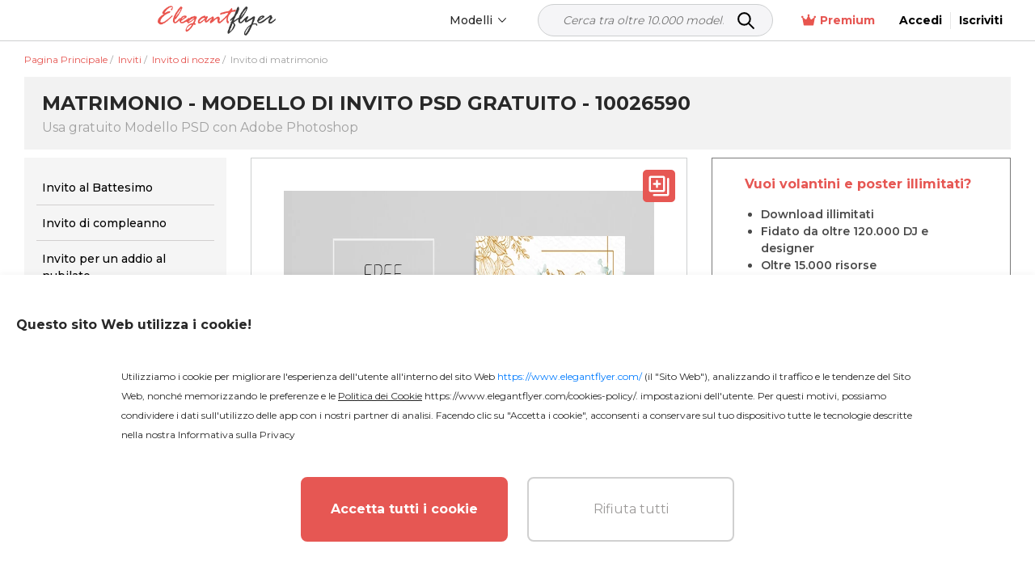

--- FILE ---
content_type: text/html; charset=UTF-8
request_url: https://www.elegantflyer.com/it/free-invitation-templates-in-psd/wedding-free-psd-invitation-template-2/
body_size: 41258
content:
<!DOCTYPE html>
<html lang="it">
<head>
    <script src="https://analytics.ahrefs.com/analytics.js" data-key="v0n205u6p9W2XrYFHOYz4Q" async></script>

    <title>Matrimonio - Modello di invito PSD gratuito  - 10026590 | by ElegantFlyer</title>

    <meta charset="UTF-8"/>
    <meta name="viewport" content="width=device-width,initial-scale=1,shrink-to-fit=no"/>

    <link rel="apple-touch-icon" sizes="180x180" href="/apple-touch-icon.png">
    <link rel="icon" type="image/png" sizes="32x32" href="/favicon-32x32.png">
    <link rel="icon" type="image/png" sizes="16x16" href="/favicon-16x16.png">
    <link rel="manifest" href="/manifest.json">
    <link rel="mask-icon" href="/safari-pinned-tab.svg" color="#f5f8fa">
    <link rel="shortcut icon" href="/favicon.ico">
        <meta name="msapplication-TileColor" content="#f5f8fa">
    <meta name="msapplication-config" content="/browserconfig.xml">
    <meta name="theme-color" content="#f5f8fa">


    <meta name="description" content="Download professional Invito di matrimonio - 10026590. Сhange texts, content, images, objects and color palette now"/>
            <meta name="keywords" content=""/>
        <link href="https://fonts.googleapis.com/css2?family=Montserrat:wght@100;200;300;400;500;600;700&display=swap" rel="stylesheet">
                <script type="application/ld+json">
          {
            "@context": "http://schema.org",
            "@type": "Product",
            "name": "Invito di matrimonio",
            "description": "Non passare accanto a questo elegante modello di invito di nozze. Il design romantico con oggetti floreali è perfetto per volantini di matrimonio. Sentiti libero di scaricare!

Il file PSD è impostato nelle dimensioni 2625x3375 (8,5&quot; x 11&quot; con un margine di 0,25&quot;). Puoi facilmente cambiare testi, contenuti, immagini, oggetti e palette di colori. Il file PSD è molto ben organizzato, con gruppi e livelli codificati a colori e denominati appropriatamente.",
                                                                                                            "image": "https://img.elegantflyer.com/templates/thumbnail/wedding-free-psd-invitation-template-2-71983.jpg",
                                            "aggregateRating": {
              "@type": "AggregateRating",
              "ratingValue": "4.34",
              "bestRating": "5",
              "reviewCount": "6"
            }
          }
        </script>
                                                        <script type="application/ld+json">
                      {
                        "@context": "http://schema.org",
                        "@type": "ImageObject",
                        "name": "Invito di matrimonio",
                        "contentUrl": "https://img.elegantflyer.com/templates/preview/wedding-free-psd-invitation-template-2-71982.jpg",
                        "license": "https://www.elegantflyer.com/file-licenses/",
                        "copyrightNotice": "Goodocs Team Ltd",
                        "creator": {
                            "@type": "Organization",
                            "name": "Goodocs Team Ltd"
                        },
                        "creditText": "Goodocs Team Ltd",
                        "acquireLicensePage": "https://www.elegantflyer.com/free-invitation-templates-in-psd/wedding-free-psd-invitation-template-2/",
                        "datePublished": "2020-04-24T16:51:43+00:00"
                      }
                    </script>
                                                                    












































    <style>
        .menu-side {
            background: #ffffff;
            left: -346px;
            height: calc(100%);
            position: fixed;
            top: 0;
            overflow: auto;
            width: 345px;
            z-index: 101;
            border-radius: 0 3px 0 0;
        }

        .menu-side__overflow {
            position: fixed;
            z-index: 100;
            top: 0;
            bottom: 0;
            right: 0;
            left: 0;
            background: rgba(0, 0, 0, 0.3);
        }

        .body_ov {
            height: 100%;
            overflow: hidden;
            width: 100%;
        }
    </style>

    <link rel="preload" as="style" href="/css/layout.css?id=bbcd4582624feadfdf54"/>
    <link rel="preload" as="style" href="/css/main.css?id=667023b85574dff3258f"/>
    <link rel="preload" as="style" href="/css/collection.css?id=15e93281af54ef340bd9"/>

    <link rel="stylesheet" href="/css/layout.css?id=bbcd4582624feadfdf54"/>
    <link rel="stylesheet" href="/css/main.css?id=667023b85574dff3258f"/>
    <link rel="stylesheet" href="/css/collection.css?id=15e93281af54ef340bd9"/>
    <link rel="stylesheet" href="/css/star.css" />

        <link rel="stylesheet" type="text/css" href="/css/template.css?id=a91a0f57dce0455a04a6"/>
    <link rel="stylesheet" type="text/css" href="/css/home.css?id=0fdbe6723761f615554b"/>
    <link rel="stylesheet" href="/css/lite.css" />


                        <link rel="canonical" href="https://www.elegantflyer.com/it/free-invitation-templates-in-psd/wedding-free-psd-invitation-template-2/"/>
            
    
    <meta name="p:domain_verify" content="452469d6e10b696580ed5d3d06f1a3f3"/>

    
    
    
    <meta property="og:type" content="website"/>
            <meta property="og:url" content="https://www.elegantflyer.com/it/free-invitation-templates-in-psd/wedding-free-psd-invitation-template-2/"/>
    
    <meta property="og:title" content="Matrimonio - Modello di invito PSD gratuito  - 10026590 | by ElegantFlyer"/>
    <meta property="og:description" content="Download professional Invito di matrimonio - 10026590. Сhange texts, content, images, objects and color palette now"/>
        <meta name="twitter:card" content="summary" />
                                                                                                                        <meta property="og:image" content="https://img.elegantflyer.com/templates/thumbnail/wedding-free-psd-invitation-template-2-71983.jpg"/>
        <meta property="og:image:type" content="image/jpg" />
    
    <!-- Facebook Pixel Code -->
        <script>
            setTimeout(() => {
                !function(f,b,e,v,n,t,s){if(f.fbq)return;n=f.fbq=function(){n.callMethod?n.callMethod.apply(n,arguments):n.queue.push(arguments)};if(!f._fbq)f._fbq=n;n.push=n;n.loaded=!0;n.version='2.0';n.queue=[];t=b.createElement(e);t.async=!0;t.src=v;s=b.getElementsByTagName(e)[0];s.parentNode.insertBefore(t,s)}(window,document,'script','https://connect.facebook.net/en_US/fbevents.js'); fbq('init', '223784470294478'); fbq('track', 'PageView');
            }, 3000)
        </script>
        <noscript> <img height="1" width="1" src="https://www.facebook.com/tr?id=223784470294478&ev=PageView&noscript=1" alt="facebook pixel"/></noscript>
    <!-- End Facebook Pixel Code -->

    <!-- Google tag (gtag.js) -->

    
            <script>
            (function (s, o, g) {
                let a = s.createElement(o),
                    m = s.getElementsByTagName(o)[0];
                a.async = 1;
                a.src = g;
                m.parentNode.insertBefore(a, m);
            })(document, 'script', 'https://www.googletagmanager.com/gtag/js?id=G-N6FXSPXQ42');

            window.dataLayer = window.dataLayer || [];
            function gtag() {
                dataLayer.push(arguments);
            }
            gtag('js', new Date());
            gtag('config', 'G-N6FXSPXQ42');
        </script>

        <script>
            let page_type = 'product';
            let lang = 'it';
            let site = 'elegantflyer.com'

            gtag('event', 'site_info', {
                gam_site: site,
                gam_page_type: page_type,
                gam_page_language: lang,
                                                            gam_category_top_id: '102695',
                     
                                            gam_category_id: '102695',
                                                });
        </script>

    
    <!-- Hotjar Tracking Code for https://www.elegantflyer.com/ -->
    <script>
        (function(h,o,t,j,a,r){
            h.hj=h.hj||function(){(h.hj.q=h.hj.q||[]).push(arguments)};
            h._hjSettings={hjid:3498931,hjsv:6};
            a=o.getElementsByTagName('head')[0];
            r=o.createElement('script');r.async=1;
            r.src=t+h._hjSettings.hjid+j+h._hjSettings.hjsv;
            a.appendChild(r);
        })(window,document,'https://static.hotjar.com/c/hotjar-','.js?sv=');
    </script>

    <meta name="csrf-token" content="0pBcF2Cs4rAIAG5Njlt4T3CfESqVoFqiLhuFbJ7r">
    
                    <link rel="alternate" href="https://www.elegantflyer.com/free-invitation-templates-in-psd/wedding-free-psd-invitation-template-2/" hreflang="x-default" />
        <link rel="alternate" href="https://www.elegantflyer.com/free-invitation-templates-in-psd/wedding-free-psd-invitation-template-2/" hreflang="en" />
                                    <link rel="alternate" href="https://www.elegantflyer.com/es/free-invitation-templates-in-psd/wedding-free-psd-invitation-template-2/" hreflang="es" />
                                                <link rel="alternate" href="https://www.elegantflyer.com/pt/free-invitation-templates-in-psd/wedding-free-psd-invitation-template-2/" hreflang="pt" />
                                                <link rel="alternate" href="https://www.elegantflyer.com/de/free-invitation-templates-in-psd/wedding-free-psd-invitation-template-2/" hreflang="de" />
                                                <link rel="alternate" href="https://www.elegantflyer.com/it/free-invitation-templates-in-psd/wedding-free-psd-invitation-template-2/" hreflang="it" />
                                                <link rel="alternate" href="https://www.elegantflyer.com/fr/free-invitation-templates-in-psd/wedding-free-psd-invitation-template-2/" hreflang="fr" />
                                                <link rel="alternate" href="https://www.elegantflyer.com/pl/free-invitation-templates-in-psd/wedding-free-psd-invitation-template-2/" hreflang="pl" />
                                            
    <script id="profitwell-js" data-pw-auth="f0115aed5d512776392ecdc25b317b1f">
        (function(i,s,o,g,r,a,m){i[o]=i[o]||function()

        {(i[o].q=i[o].q||[]).push(arguments)}
        ;
            a=s.createElement(g);m=s.getElementsByTagName(g)[0];a.async=1;a.src=r+'?auth='+
                s.getElementById(o+'-js').getAttribute('data-pw-auth');m.parentNode.insertBefore(a,m);
        })(window,document,'profitwell','script','https://public.profitwell.com/js/profitwell.js');

        profitwell('start', {});
    </script>

    
    <script type="text/javascript">
        (function(c,l,a,r,i,t,y){
            c[a]=c[a]||function(){(c[a].q=c[a].q||[]).push(arguments)};
            t=l.createElement(r);t.async=1;t.src="https://www.clarity.ms/tag/"+i;
            y=l.getElementsByTagName(r)[0];y.parentNode.insertBefore(t,y);
        })(window, document, "clarity", "script", "tr2cq785wk");
    </script>

    
        











































































































































































































































































































        

    </head>
<body>

    <input type="hidden" id="prefix" value="/it">
    <input type="hidden" id="locale" value="it">



<input type="hidden" id="ip-from-hash" value="3.14.8.187">

<!-- Google Tag Manager (noscript) -->

                  
<!-- End Google Tag Manager (noscript) -->



<header class="header">
    <div class="header__bottom">
        <div class="container-wrap">
            <div class="header__navigation">
                <div class="header__button d-block d-xl-none">
                    <div class="js-open-menu header__open-menu d-flex d-xl-none">
                        <svg width="23" height="16" viewBox="0 0 23 16" fill="none" xmlns="http://www.w3.org/2000/svg">
                            <path
                                d="M1.6 3.2H20.8C21.6832 3.2 22.4 2.4832 22.4 1.6C22.4 0.7168 21.6832 0 20.8 0H1.6C0.7168 0 0 0.7168 0 1.6C0 2.4832 0.7168 3.2 1.6 3.2ZM20.8 6.4H1.6C0.7168 6.4 0 7.1168 0 8C0 8.8832 0.7168 9.6 1.6 9.6H20.8C21.6832 9.6 22.4 8.8832 22.4 8C22.4 7.1168 21.6832 6.4 20.8 6.4ZM20.8 12.8H1.6C0.7168 12.8 0 13.5168 0 14.4C0 15.2832 0.7168 16 1.6 16H20.8C21.6832 16 22.4 15.2832 22.4 14.4C22.4 13.5168 21.6832 12.8 20.8 12.8Z"
                                fill="#000000"/>
                        </svg>
                    </div>
                </div>
                <div class="header__logo">
                                            <a class="header__logo" href="/it/"
                           title="ElegantFlyer">
                            <img alt="ElegantFlyer" src="/img/logo.png" width="145" height="37">
                        </a>
                                    </div>
                                    <div class="header__nav">
                        <div class="nav d-none d-xl-block">
                            <div class="nav__container">
                                
                                <div class="nav__item nav__element">
                                    <div class="nav__item-toggle">
                                        <div class="nav__item-toggle-title">Modelli</div>
                                        <div class="nav__category-icon">
                                            <svg width="6" height="10" viewBox="0 0 6 10" fill="none"
                                                 xmlns="http://www.w3.org/2000/svg">
                                                <path
                                                    d="M-4.10614e-07 0.60625L0.646875 -2.82758e-08L6 5L0.646875 10L-2.63634e-08 9.39687L4.70313 5L-4.10614e-07 0.60625Z"
                                                    fill="black"/>
                                            </svg>
                                        </div>
                                    </div>
                                    <div class="nav__list">
                                        <div class="nav__list-content">
                                            <a class="nav__list-content-title"
                                               href="/it/all-templates/">
                                                Tutti i Modelli
                                                <svg width="6" height="10" viewBox="0 0 6 10" fill="none"
                                                     xmlns="http://www.w3.org/2000/svg">
                                                    <path fill-rule="evenodd" clip-rule="evenodd"
                                                          d="M5.78989 4.51989C6.07004 4.78505 6.07004 5.21496 5.78989 5.48011L1.22462 9.80113C0.944468 10.0663 0.490259 10.0663 0.210112 9.80113C-0.0700363 9.53597 -0.070036 9.10606 0.210112 8.8409L4.26813 5L0.210115 1.1591C-0.0700329 0.893936 -0.070033 0.464028 0.210115 0.198869C0.490263 -0.0662898 0.944472 -0.0662898 1.22462 0.198869L5.78989 4.51989Z"
                                                          fill="white"/>
                                                </svg>
                                            </a>
                                            <div class="nav__list-content-line"></div>
                                            <div class="nav__list-content-container" style="padding: 0">
                                                                                                    <div class="nav__item-inner">
                                                        <div class="nav__item-title">
                                                            <a href="/it/category/free-flyers/">Volantini</a>
                                                        </div>
                                                    </div>
                                                                                                                                                                                                            <div class="nav__item-inner">
                                                            <div class="nav__item-title">
                                                                <a href="/it/category/free-cd-dvd-templates/">Copertine dei CD</a>
                                                            </div>
                                                        </div>
                                                                                                            <div class="nav__item-inner">
                                                            <div class="nav__item-title">
                                                                <a href="/it/category/free-poster-templates-in-psd/">Manifesti</a>
                                                            </div>
                                                        </div>
                                                                                                            <div class="nav__item-inner">
                                                            <div class="nav__item-title">
                                                                <a href="/it/category/free-invitation-templates-in-psd/">Inviti</a>
                                                            </div>
                                                        </div>
                                                                                                            <div class="nav__item-inner">
                                                            <div class="nav__item-title">
                                                                <a href="/it/category/free-social-media-templates/">Social Media</a>
                                                            </div>
                                                        </div>
                                                                                                            <div class="nav__item-inner">
                                                            <div class="nav__item-title">
                                                                <a href="/it/category/free-after-effects-templates/">Dopo gli effetti</a>
                                                            </div>
                                                        </div>
                                                                                                            <div class="nav__item-inner">
                                                            <div class="nav__item-title">
                                                                <a href="/it/category/animated-instagram-stories-free/">Animato</a>
                                                            </div>
                                                        </div>
                                                                                                                                                                                                                                                                <div class="nav__item-inner">
                                                            <div class="nav__item-title">
                                                                <a href="/it/category/free-logo-templates/">Logos</a>
                                                            </div>
                                                        </div>
                                                                                                            <div class="nav__item-inner">
                                                            <div class="nav__item-title">
                                                                <a href="/it/category/free-text-effects/">Effetti di testo</a>
                                                            </div>
                                                        </div>
                                                                                                            <div class="nav__item-inner">
                                                            <div class="nav__item-title">
                                                                <a href="/it/category/free-psd-brochure-templates/">Volantini</a>
                                                            </div>
                                                        </div>
                                                                                                            <div class="nav__item-inner">
                                                            <div class="nav__item-title">
                                                                <a href="/it/category/free-restaurant-menus-templates-for-photoshop/">Menù dei ristoranti</a>
                                                            </div>
                                                        </div>
                                                                                                            <div class="nav__item-inner">
                                                            <div class="nav__item-title">
                                                                <a href="/it/category/free-resume-templates/">Curriculum Vitae</a>
                                                            </div>
                                                        </div>
                                                                                                            <div class="nav__item-inner">
                                                            <div class="nav__item-title">
                                                                <a href="/it/category/free-business-cards-template/">Schede di presentazione</a>
                                                            </div>
                                                        </div>
                                                                                                            <div class="nav__item-inner">
                                                            <div class="nav__item-title">
                                                                <a href="/it/category/free-gift-certificate-template/">Certificati</a>
                                                            </div>
                                                        </div>
                                                                                                            <div class="nav__item-inner">
                                                            <div class="nav__item-title">
                                                                <a href="/it/category/free-ai-images/">Immagini artificiali gratuite</a>
                                                            </div>
                                                        </div>
                                                                                                                                                </div>
                                        </div>
                                    </div>
                                </div>
                            </div>
                        </div>
                    </div>
                    <div class="header__search">
                        <form class="search_form_header-js search" method="get" action="/" name="search">
    <div class="search__wrapper">
        <input class="search__input" required
               placeholder="Cerca tra oltre 10.000 modelli..." name="search-field" type="text" autocomplete="off" value="">
        <button class="search__button" type="submit">
            <svg xmlns="http://www.w3.org/2000/svg" width="25px" height="25px" viewBox="0 0 24 24" fill="none">
                <path d="M15 15L21 21" stroke="#000000" stroke-width="2" stroke-linecap="round" stroke-linejoin="round"/>
                <path d="M17 10C17 13.866 13.866 17 10 17C6.13401 17 3 13.866 3 10C3 6.13401 6.13401 3 10 3C13.866 3 17 6.13401 17 10Z" stroke="#000000" stroke-width="2"/>
            </svg>
        </button>
    </div>
    <input type="hidden" id="nothing_found" value="Niente trovato.">
</form>



                    </div>
                                <div class="header__tools">
                                            <div class="nav__element">
                            <a href="/it/membership/"
                               class="nav__all membership">
                                <svg width="18" height="18" viewBox="0 0 22 18" fill="none"
                                     xmlns="http://www.w3.org/2000/svg">
                                    <path
                                        d="M22 3.96603C22 4.80842 21.317 5.49142 20.4746 5.49142C20.4651 5.49142 20.4573 5.48659 20.4478 5.48644L18.5212 16.0841C18.4153 16.6611 17.9119 17.0844 17.3209 17.0844H4.71347C4.1239 17.0844 3.61824 16.6626 3.51298 16.0826L1.58679 5.48761C1.57726 5.48761 1.56925 5.49142 1.52539 5.49142C0.682995 5.49142 0 4.80842 0 3.96603C0 3.12363 0.717317 2.44063 1.52539 2.44063C2.33347 2.44063 3.05079 3.12363 3.05079 3.96603C3.05079 4.30916 2.91652 4.61012 2.72523 4.86486L6.14326 7.59913C6.74998 8.08459 7.64959 7.88682 7.99699 7.19185L10.1936 2.79872C9.76252 2.52987 9.45745 2.07225 9.45745 1.52539C9.45745 0.682995 10.1744 0 11.0172 0C11.8599 0 12.5082 0.682995 12.5082 1.52539C12.5082 2.07225 12.2046 2.52987 11.7722 2.7991L13.9688 7.19223C14.3162 7.88705 15.2162 8.08459 15.8225 7.59952L19.2406 4.86525C19.0827 4.6105 18.9492 4.27492 18.9492 3.96603C18.9492 3.12325 19.6318 2.44063 20.4746 2.44063C21.3174 2.44063 22 3.12325 22 3.96603Z"
                                        fill="#e8554e"/>
                                </svg>
                                Premium
                            </a>
                        </div>
                                                                <span
                            onclick="window.location.href = '/it/personal/login/';"
                            style="cursor: pointer" class="header__reg">
                            <span>
                                Accedi
                            </span>
                        </span>
                        <span
                            onclick="window.location.href = '/it/personal/login/?sign-up=true';"
                            style="cursor: pointer" class="header__reg sign-up">
                            <span>
                                Iscriviti
                            </span>
                        </span>
                                    </div>
            </div>
        </div>
    </div>
</header>
    <div class="menu-side d-block d-xl-none">
        <div class="menu-side__header">
            <img alt="ElegantFlyer" src="/img/logo.png" width="145" height="37">
            <div class="icon-close mobile">
                <svg xmlns="http://www.w3.org/2000/svg" width="23px" height="23px" viewBox="0 0 24 24" fill="none">
                    <path fill-rule="evenodd" clip-rule="evenodd"
                          d="M5.29289 5.29289C5.68342 4.90237 6.31658 4.90237 6.70711 5.29289L12 10.5858L17.2929 5.29289C17.6834 4.90237 18.3166 4.90237 18.7071 5.29289C19.0976 5.68342 19.0976 6.31658 18.7071 6.70711L13.4142 12L18.7071 17.2929C19.0976 17.6834 19.0976 18.3166 18.7071 18.7071C18.3166 19.0976 17.6834 19.0976 17.2929 18.7071L12 13.4142L6.70711 18.7071C6.31658 19.0976 5.68342 19.0976 5.29289 18.7071C4.90237 18.3166 4.90237 17.6834 5.29289 17.2929L10.5858 12L5.29289 6.70711C4.90237 6.31658 4.90237 5.68342 5.29289 5.29289Z"
                          fill="#0F1729"/>
                </svg>
            </div>
        </div>
        <div class="menu-side__container">

            <div class="js-group-wrap">
                <div class="menu-side__item-title red-bg js-group-button big">
                    <div class="menu-side__title black">
                        <b>
                            Prodotto
                        </b>
                    </div>
                    <div class="menu-side__category-icon">
                        <svg width="6" height="10" viewBox="0 0 6 10" fill="none" xmlns="http://www.w3.org/2000/svg">
                            <path
                                d="M-4.10614e-07 0.60625L0.646875 -2.82758e-08L6 5L0.646875 10L-2.63634e-08 9.39687L4.70313 5L-4.10614e-07 0.60625Z"
                                fill="black"/>
                        </svg>
                    </div>
                </div>
                <div class="js-group-list" style="display: none;">
                    <div class="">
                        <div class="menu-side__list">
                            <div class="js-menu-wrap">
                                <div class="menu-side__item-title inner js-menu-button big">
                                    <a href="/it/ai-background-removal/"> Rimuovi sfondo con IA</a>
                                </div>
                            </div>
                        </div>
                    </div>
                    <div class="">
                        <div class="menu-side__list">
                            <div class="js-menu-wrap">
                                <div class="menu-side__item-title inner js-menu-button big">
                                    <a href="/it/ai-image-crop/"> Ritaglio immagine</a>
                                </div>
                            </div>
                        </div>
                    </div>
                    <div class="">
                        <div class="menu-side__list">
                            <div class="js-menu-wrap">
                                <div class="menu-side__item-title inner js-menu-button big">
                                    <a href="/it/flyer-maker/"> Creatore di volantini</a>
                                </div>
                            </div>
                        </div>
                    </div>
                </div>
            </div>

            <div class="js-group-wrap">
                <div class="menu-side__item-title js-group-button big">
                    <div class="menu-side__title black">
                        <b>
                            Modelli PSD
                        </b>
                    </div>
                    <div class="menu-side__category-icon">
                        <svg width="6" height="10" viewBox="0 0 6 10" fill="none" xmlns="http://www.w3.org/2000/svg">
                            <path
                                d="M-4.10614e-07 0.60625L0.646875 -2.82758e-08L6 5L0.646875 10L-2.63634e-08 9.39687L4.70313 5L-4.10614e-07 0.60625Z"
                                fill="black"/>
                        </svg>
                    </div>
                </div>
                <div class="js-group-list" style="display: none;">
                    <div class="js-title-wrap">
    <div class="menu-side__title-container js-title-button inner">
        <div class="menu-side__title">Volantini</div>
        <div class="menu-side__category-icon">
            <svg width="6" height="10" viewBox="0 0 6 10" fill="none" xmlns="http://www.w3.org/2000/svg">
                <path d="M-4.10614e-07 0.60625L0.646875 -2.82758e-08L6 5L0.646875 10L-2.63634e-08 9.39687L4.70313 5L-4.10614e-07 0.60625Z" fill="black"/>
            </svg>
        </div>
    </div>
    <div class="menu-side__list js-title-list" style="display: none">
        <div class="menu-side__item">
            <a href="/it/category/free-flyers/" class="menu-side__item-title menu-side__all">
                <span class="">Tutto Volantini</span>
            </a>
        </div>
                    <div class="menu-side__item js-menu-wrap">
                <div class="menu-side__item-title js-menu-button-container">
                                            <a href="/it/category/free-flyers/business-flyers/">Volantini aziendali</a>
                                                                <div class="menu-side__category-icon js-menu-button">
                            <svg width="6" height="10" viewBox="0 0 6 10" fill="none" xmlns="http://www.w3.org/2000/svg">
                                <path d="M-4.10614e-07 0.60625L0.646875 -2.82758e-08L6 5L0.646875 10L-2.63634e-08 9.39687L4.70313 5L-4.10614e-07 0.60625Z" fill="black"/>
                            </svg>
                        </div>
                                    </div>
                                            <div class="menu-side__item-categories js-menu-list js-see-more" style="display: none;">
                                                                <a class="menu-side__item-category js-see-more-item" href="/it/category/free-flyers/free-automotive-flyer-templates/">Volantini Automobilistici</a>
                                                                <a class="menu-side__item-category js-see-more-item" href="/it/category/free-flyers/babysitting-flyer-template-free/">Babysitting Volantini</a>
                                                                <a class="menu-side__item-category js-see-more-item" href="/it/category/free-flyers/free-barber-flyer-templates/">Volantini del barbiere</a>
                                                                <a class="menu-side__item-category js-see-more-item" href="/it/category/free-flyers/free-health-beauty-flyer-templates/">Volantini per Salone di Bellezza</a>
                                                                <a class="menu-side__item-category js-see-more-item" href="/it/category/free-flyers/free-camp-flyers-templates/">Volantini per il campo</a>
                                                                <a class="menu-side__item-category js-see-more-item" href="/it/category/free-flyers/free-car-wash-flyers/">Volantini per il Car Wash</a>
                                                                <a class="menu-side__item-category js-see-more-item" href="/it/category/free-flyers/free-casino-flyer-templates/">Casino Volantini</a>
                                                                <a class="menu-side__item-category js-see-more-item" href="/it/category/free-flyers/free-community-flyer-templates/">Comunicati della comunità</a>
                                                                <a class="menu-side__item-category js-see-more-item" href="/it/category/free-flyers/dance-class-flyers/">Volantini per le lezioni di danza</a>
                                                                <a class="menu-side__item-category js-see-more-item" href="/it/category/free-flyers/free-hair-salon-flyer-templates/">Volantini del salone di bellezza</a>
                                                                <a class="menu-side__item-category js-see-more-item" href="/it/category/free-flyers/free-happy-hour-flyer-templates/">Volantini Happy Hour</a>
                                                                <a class="menu-side__item-category js-see-more-item" href="/it/category/free-flyers/free-medical-health-care-flyer-templates/">Volantini sulla salute</a>
                                                                <a class="menu-side__item-category js-see-more-item" href="/it/category/free-flyers/free-hookah-flyer-templates/">Hookah Volantini</a>
                                                                <a class="menu-side__item-category js-see-more-item" href="/it/category/free-flyers/free-insurance-flyer-templates/">Volantini assicurativi</a>
                                                                <a class="menu-side__item-category js-see-more-item" href="/it/category/free-flyers/free-recruitment-flyer-template/">Volantini per Lavoro e Assunzioni</a>
                                                                <a class="menu-side__item-category js-see-more-item" href="/it/category/free-flyers/free-karaoke-flyer-templates/">Volantini Karaoke</a>
                                                                <a class="menu-side__item-category js-see-more-item" href="/it/category/free-flyers/lawn-care-flyers-templates-free/">Volantini per la cura del prato</a>
                                                                <a class="menu-side__item-category js-see-more-item" href="/it/category/free-flyers/marketing-flyer-templates-free/">Volantini di marketing</a>
                                                                <a class="menu-side__item-category js-see-more-item" href="/it/category/free-flyers/free-medical-flyer-templates/">Volantini Medici</a>
                                                                <a class="menu-side__item-category js-see-more-item" href="/it/category/free-flyers/free-photography-flyer-templates-psd/">Fotografia Volantini</a>
                                                                <a class="menu-side__item-category js-see-more-item" href="/it/category/free-flyers/free-restaurant-flyer-templates/">Volantini del ristorante</a>
                                                                <a class="menu-side__item-category js-see-more-item" href="/it/category/free-flyers/free-travel-tourism-flyer-templates/">Volantini di Viaggio e Turismo</a>
                                                                <a class="menu-side__item-category js-see-more-item" href="/it/category/free-flyers/free-volunteer-flyer-templates/">Volantino per volontari</a>
                                                    </div>
                                </div>
                    <div class="menu-side__item js-menu-wrap">
                <div class="menu-side__item-title js-menu-button-container">
                                            <a href="/it/category/free-flyers/free-religious-organizations-flyer-templates/">Volantini della Chiesa</a>
                                                                <div class="menu-side__category-icon js-menu-button">
                            <svg width="6" height="10" viewBox="0 0 6 10" fill="none" xmlns="http://www.w3.org/2000/svg">
                                <path d="M-4.10614e-07 0.60625L0.646875 -2.82758e-08L6 5L0.646875 10L-2.63634e-08 9.39687L4.70313 5L-4.10614e-07 0.60625Z" fill="black"/>
                            </svg>
                        </div>
                                    </div>
                                            <div class="menu-side__item-categories js-menu-list js-see-more" style="display: none;">
                                                                <a class="menu-side__item-category js-see-more-item" href="/it/category/free-flyers/free-church-anniversary-flyers/">Volantini per l&#039;anniversario della chiesa</a>
                                                                <a class="menu-side__item-category js-see-more-item" href="/it/category/free-flyers/free-church-conference-flyers-templates/">Volantini per Conferenze Chiesa</a>
                                                                <a class="menu-side__item-category js-see-more-item" href="/it/category/free-flyers/free-gospel-flyer-templates/">Voli evangelici</a>
                                                                <a class="menu-side__item-category js-see-more-item" href="/it/category/free-flyers/free-pastor-flyer-templates/">Volantini del Pastore</a>
                                                    </div>
                                </div>
                    <div class="menu-side__item js-menu-wrap">
                <div class="menu-side__item-title js-menu-button-container">
                                            <a href="/it/category/free-flyers/free-club-flyer-templates/">Club Flyers</a>
                                                        </div>
                                </div>
                    <div class="menu-side__item js-menu-wrap">
                <div class="menu-side__item-title js-menu-button-container">
                                            <a href="/it/category/free-flyers/free-dj-flyer-templates/">DJ Volantini</a>
                                                        </div>
                                </div>
                    <div class="menu-side__item js-menu-wrap">
                <div class="menu-side__item-title js-menu-button-container">
                                            <a href="/it/category/free-flyers/free-event-flyer-templates/">Volantini degli eventi</a>
                                                                <div class="menu-side__category-icon js-menu-button">
                            <svg width="6" height="10" viewBox="0 0 6 10" fill="none" xmlns="http://www.w3.org/2000/svg">
                                <path d="M-4.10614e-07 0.60625L0.646875 -2.82758e-08L6 5L0.646875 10L-2.63634e-08 9.39687L4.70313 5L-4.10614e-07 0.60625Z" fill="black"/>
                            </svg>
                        </div>
                                    </div>
                                            <div class="menu-side__item-categories js-menu-list js-see-more" style="display: none;">
                                                                <a class="menu-side__item-category js-see-more-item" href="/it/category/free-flyers/free-anniversary-flyer-templates/">Manifesti di anniversario</a>
                                                                <a class="menu-side__item-category js-see-more-item" href="/it/category/free-flyers/free-baby-shower-flyer-templates/">Manifesti Baby Shower</a>
                                                                <a class="menu-side__item-category js-see-more-item" href="/it/category/free-flyers/free-bbq-flyers-templates/">BBQ Volantini</a>
                                                                <a class="menu-side__item-category js-see-more-item" href="/it/category/free-flyers/free-automotive-transportation-flyer-templates/">Manifesti di Auto Show</a>
                                                                <a class="menu-side__item-category js-see-more-item" href="/it/category/free-flyers/free-concert-flyer-templates/">Volantini per concerti</a>
                                                                <a class="menu-side__item-category js-see-more-item" href="/it/category/free-flyers/free-conference-flyer-templates/">Volantini della conferenza</a>
                                                                <a class="menu-side__item-category js-see-more-item" href="/it/category/free-flyers/free-dance-flyer-templates/">Danze Volantini</a>
                                                                <a class="menu-side__item-category js-see-more-item" href="/it/category/free-flyers/free-disco-flyer-templates/">Volantini Disco</a>
                                                                <a class="menu-side__item-category js-see-more-item" href="/it/category/free-flyers/free-modern-fashion-flyer-templates/">Manifesti della sfilata di moda</a>
                                                                <a class="menu-side__item-category js-see-more-item" href="/it/category/free-flyers/free-festival-flyer-templates/">Festival Volantini</a>
                                                                <a class="menu-side__item-category js-see-more-item" href="/it/category/free-flyers/free-graduation-flyer-templates/">Volantini di laurea</a>
                                                                <a class="menu-side__item-category js-see-more-item" href="/it/category/free-flyers/grand-opening-flyer-psd-free/">Volantini di Grand Opening</a>
                                                                <a class="menu-side__item-category js-see-more-item" href="/it/category/free-flyers/ladies-night-flyer-psd-free/">Volantini per notte delle signore</a>
                                                                <a class="menu-side__item-category js-see-more-item" href="/it/category/free-flyers/movie-flyer-psd-free/">Voli per la serata dei film</a>
                                                                <a class="menu-side__item-category js-see-more-item" href="/it/category/free-flyers/free-picnic-flyers-templates/">Volantini Picnic</a>
                                                                <a class="menu-side__item-category js-see-more-item" href="/it/category/free-flyers/free-tour-flyers-templates/">Volantini del Tour</a>
                                                                <a class="menu-side__item-category js-see-more-item" href="/it/category/free-flyers/free-wedding-event-planning-flyer-templates/">Manifesti per matrimoni</a>
                                                    </div>
                                </div>
                    <div class="menu-side__item js-menu-wrap">
                <div class="menu-side__item-title js-menu-button-container">
                                            <a href="/it/category/free-flyers/free-food-beverage-flyer-templates/">Volantini per Cibo e Bevande</a>
                                                                <div class="menu-side__category-icon js-menu-button">
                            <svg width="6" height="10" viewBox="0 0 6 10" fill="none" xmlns="http://www.w3.org/2000/svg">
                                <path d="M-4.10614e-07 0.60625L0.646875 -2.82758e-08L6 5L0.646875 10L-2.63634e-08 9.39687L4.70313 5L-4.10614e-07 0.60625Z" fill="black"/>
                            </svg>
                        </div>
                                    </div>
                                            <div class="menu-side__item-categories js-menu-list js-see-more" style="display: none;">
                                                                <a class="menu-side__item-category js-see-more-item" href="/it/category/free-flyers/free-beer-flyer-templates/">Volantini di birra</a>
                                                                <a class="menu-side__item-category js-see-more-item" href="/it/category/free-flyers/free-cocktail-flyer-templates/">Volantini Cocktail</a>
                                                                <a class="menu-side__item-category js-see-more-item" href="/it/category/free-flyers/free-pizza-flyer-templates/">Volantini Pizza</a>
                                                    </div>
                                </div>
                    <div class="menu-side__item js-menu-wrap">
                <div class="menu-side__item-title js-menu-button-container">
                                            <a href="/it/category/free-flyers/free-holiday-flyer-templates-cat/">Volantini per le vacanze</a>
                                                        </div>
                                </div>
                    <div class="menu-side__item js-menu-wrap">
                <div class="menu-side__item-title js-menu-button-container">
                                            <a href="/it/category/free-flyers/free-music-flyer-templates/">Volantini musicali</a>
                                                                <div class="menu-side__category-icon js-menu-button">
                            <svg width="6" height="10" viewBox="0 0 6 10" fill="none" xmlns="http://www.w3.org/2000/svg">
                                <path d="M-4.10614e-07 0.60625L0.646875 -2.82758e-08L6 5L0.646875 10L-2.63634e-08 9.39687L4.70313 5L-4.10614e-07 0.60625Z" fill="black"/>
                            </svg>
                        </div>
                                    </div>
                                            <div class="menu-side__item-categories js-menu-list js-see-more" style="display: none;">
                                                                <a class="menu-side__item-category js-see-more-item" href="/it/category/free-flyers/free-hip-hop-flyer-templates/">Volantini di Hip Hop</a>
                                                                <a class="menu-side__item-category js-see-more-item" href="/it/category/free-flyers/free-radio-flyer-templates/">Radio</a>
                                                                <a class="menu-side__item-category js-see-more-item" href="/it/category/free-flyers/free-indiee-rock-flyer-templates/">Manifesti Rock</a>
                                                    </div>
                                </div>
                    <div class="menu-side__item js-menu-wrap">
                <div class="menu-side__item-title js-menu-button-container">
                                            <a href="/it/category/free-flyers/free-party-flyer-templates/">Volantini per feste</a>
                                                                <div class="menu-side__category-icon js-menu-button">
                            <svg width="6" height="10" viewBox="0 0 6 10" fill="none" xmlns="http://www.w3.org/2000/svg">
                                <path d="M-4.10614e-07 0.60625L0.646875 -2.82758e-08L6 5L0.646875 10L-2.63634e-08 9.39687L4.70313 5L-4.10614e-07 0.60625Z" fill="black"/>
                            </svg>
                        </div>
                                    </div>
                                            <div class="menu-side__item-categories js-menu-list js-see-more" style="display: none;">
                                                                <a class="menu-side__item-category js-see-more-item" href="/it/category/free-flyers/free-all-white-party-flyers-templates/">Tutti i Volantini per Feste in Bianco</a>
                                                                <a class="menu-side__item-category js-see-more-item" href="/it/category/free-flyers/free-beach-party-flyer-templates/">Beach Party Flyers</a>
                                                                <a class="menu-side__item-category js-see-more-item" href="/it/category/free-flyers/free-birthday-party-flyer-templates/">Volantini per feste di compleanno</a>
                                                                <a class="menu-side__item-category js-see-more-item" href="/it/category/free-flyers/free-glow-flyer-templates/">Volantini per feste luminose</a>
                                                                <a class="menu-side__item-category js-see-more-item" href="/it/category/free-flyers/free-latin-flyer-templates/">Volantini per festa latina notturna</a>
                                                                <a class="menu-side__item-category js-see-more-item" href="/it/category/free-flyers/free-masquerade-flyer-templates/">Mascherate Party Volantini</a>
                                                                <a class="menu-side__item-category js-see-more-item" href="/it/category/free-flyers/free-mexican-party-flyers-templates/">Volantini per feste messicane</a>
                                                                <a class="menu-side__item-category js-see-more-item" href="/it/category/free-flyers/free-neon-flyer-templates/">Volantini per feste al neon</a>
                                                                <a class="menu-side__item-category js-see-more-item" href="/it/category/free-flyers/free-pajama-party-flyers-templates/">Volantini per Feste in Pigiama</a>
                                                                <a class="menu-side__item-category js-see-more-item" href="/it/category/free-flyers/pizza-party-flyers/">Volantini per Festa della Pizza</a>
                                                                <a class="menu-side__item-category js-see-more-item" href="/it/category/free-flyers/free-pool-party-flyer-templates/">Volantini per feste in piscina</a>
                                                                <a class="menu-side__item-category js-see-more-item" href="/it/category/free-flyers/free-tropical-flyer-templates/">Volantini per festa tropicale</a>
                                                    </div>
                                </div>
                    <div class="menu-side__item js-menu-wrap">
                <div class="menu-side__item-title js-menu-button-container">
                                            <a href="/it/category/free-flyers/free-sports-fitness-flyer-templates/">Volantini Sportivi</a>
                                                                <div class="menu-side__category-icon js-menu-button">
                            <svg width="6" height="10" viewBox="0 0 6 10" fill="none" xmlns="http://www.w3.org/2000/svg">
                                <path d="M-4.10614e-07 0.60625L0.646875 -2.82758e-08L6 5L0.646875 10L-2.63634e-08 9.39687L4.70313 5L-4.10614e-07 0.60625Z" fill="black"/>
                            </svg>
                        </div>
                                    </div>
                                            <div class="menu-side__item-categories js-menu-list js-see-more" style="display: none;">
                                                                <a class="menu-side__item-category js-see-more-item" href="/it/category/free-flyers/free-basketball-flyer-templates/">Volantini di pallacanestro</a>
                                                                <a class="menu-side__item-category js-see-more-item" href="/it/category/free-flyers/free-fitness-templates-psd/">Fitness Volantini</a>
                                                                <a class="menu-side__item-category js-see-more-item" href="/it/category/free-flyers/free-football-flyer-templates-psd/">Calcio Volantini</a>
                                                                <a class="menu-side__item-category js-see-more-item" href="/it/category/free-flyers/free-golf-flyers/">Volantini golf</a>
                                                                <a class="menu-side__item-category js-see-more-item" href="/it/category/free-flyers/free-soccer-flyer-templates/">Volantini di calcio</a>
                                                    </div>
                                </div>
            </div>
</div>
                    <div class="">
        <div class="menu-side__list">
            <div class="js-menu-wrap">
                <div class="menu-side__item-title js-menu-button big inner">
                                            <a href="/it/category/free-cd-dvd-templates/">Copertine dei CD</a>
                                    </div>
                                </div>
        </div>
    </div>
    <div class="">
        <div class="menu-side__list">
            <div class="js-menu-wrap">
                <div class="menu-side__item-title js-menu-button big inner">
                                            <a>Manifesti</a>
                        <div class="menu-side__category-icon">
                            <svg width="6" height="10" viewBox="0 0 6 10" fill="none" xmlns="http://www.w3.org/2000/svg">
                                <path d="M-4.10614e-07 0.60625L0.646875 -2.82758e-08L6 5L0.646875 10L-2.63634e-08 9.39687L4.70313 5L-4.10614e-07 0.60625Z" fill="black"/>
                            </svg>
                        </div>
                                    </div>
                                            <div class="menu-side__item-categories js-menu-list js-see-more" style="display: none;">
                            <a href="/it/category/free-poster-templates-in-psd/" class="menu-side__item-category menu-side__all">
                                <span class="">Tutto Manifesti</span>
                            </a>
                                                            <a class="menu-side__item-category js-see-more-item" href="/it/category/free-poster-templates-in-psd/free-christmas-poster-templates/">Poster di Natale</a>
                                                            <a class="menu-side__item-category js-see-more-item" href="/it/category/free-poster-templates-in-psd/free-club-templates/">Manifesto del club</a>
                                                            <a class="menu-side__item-category js-see-more-item" href="/it/category/free-poster-templates-in-psd/free-dj-poster-templates-in-psd/">Dj Poster</a>
                                                            <a class="menu-side__item-category js-see-more-item" href="/it/category/free-poster-templates-in-psd/free-election-poster-templates-in-psd/">Locandina elettorale</a>
                                                            <a class="menu-side__item-category js-see-more-item" href="/it/category/free-poster-templates-in-psd/free-events-poster-templates/">Poster degli eventi</a>
                                                            <a class="menu-side__item-category js-see-more-item" href="/it/category/free-poster-templates-in-psd/free-funeral-poster-templates/">Locandina funeraria</a>
                                                            <a class="menu-side__item-category js-see-more-item" href="/it/category/free-poster-templates-in-psd/free-halloween-poster-templates/">Poster di Halloween</a>
                                                            <a class="menu-side__item-category js-see-more-item" href="/it/category/free-poster-templates-in-psd/free-motivational-templates/">Poster motivazionale</a>
                                                            <a class="menu-side__item-category js-see-more-item" href="/it/category/free-poster-templates-in-psd/free-movie-poster-templates/">Locandina del film</a>
                                                            <a class="menu-side__item-category js-see-more-item" href="/it/category/free-poster-templates-in-psd/free-party-poster-templates-in-psd/">Locandina del party</a>
                                                            <a class="menu-side__item-category js-see-more-item" href="/it/category/free-poster-templates-in-psd/free-sport-poster-templates/">Poster sportivo</a>
                                                            <a class="menu-side__item-category js-see-more-item" href="/it/category/free-poster-templates-in-psd/free-wanted-poster-templates-in-psd/">Poster di ricerca</a>
                                                    </div>
                                </div>
        </div>
    </div>
    <div class="">
        <div class="menu-side__list">
            <div class="js-menu-wrap">
                <div class="menu-side__item-title js-menu-button big inner">
                                            <a>Inviti</a>
                        <div class="menu-side__category-icon">
                            <svg width="6" height="10" viewBox="0 0 6 10" fill="none" xmlns="http://www.w3.org/2000/svg">
                                <path d="M-4.10614e-07 0.60625L0.646875 -2.82758e-08L6 5L0.646875 10L-2.63634e-08 9.39687L4.70313 5L-4.10614e-07 0.60625Z" fill="black"/>
                            </svg>
                        </div>
                                    </div>
                                            <div class="menu-side__item-categories js-menu-list js-see-more" style="display: none;">
                            <a href="/it/category/free-invitation-templates-in-psd/" class="menu-side__item-category menu-side__all">
                                <span class="">Tutto Inviti</span>
                            </a>
                                                            <a class="menu-side__item-category js-see-more-item" href="/it/category/free-invitation-templates-in-psd/free-baptism-invitation-templates-in-psd/">Invito al Battesimo</a>
                                                            <a class="menu-side__item-category js-see-more-item" href="/it/category/free-invitation-templates-in-psd/free-birthday-invitation-templates-in-psd/">Invito di compleanno</a>
                                                            <a class="menu-side__item-category js-see-more-item" href="/it/category/free-invitation-templates-in-psd/free-bridal-shower-invitation-templates-in-psd/">Invito per un addio al nubilato</a>
                                                            <a class="menu-side__item-category js-see-more-item" href="/it/category/free-invitation-templates-in-psd/free-christening-invitation-templates/">Invito al battesimo</a>
                                                            <a class="menu-side__item-category js-see-more-item" href="/it/category/free-invitation-templates-in-psd/free-christmas-invitation-templates-in-psd/">Invito di Natale</a>
                                                            <a class="menu-side__item-category js-see-more-item" href="/it/category/free-invitation-templates-in-psd/free-engagement-invitation-templates/">Invito all&#039;Impegno</a>
                                                            <a class="menu-side__item-category js-see-more-item" href="/it/category/free-invitation-templates-in-psd/free-events-invitation-templates/">Invito agli eventi</a>
                                                            <a class="menu-side__item-category js-see-more-item" href="/it/category/free-invitation-templates-in-psd/free-funeral-invitation-templates/">Invito ai funerali.</a>
                                                            <a class="menu-side__item-category js-see-more-item" href="/it/category/free-invitation-templates-in-psd/free-graduation-invitation-templates-in-psd/">Invito di laurea</a>
                                                            <a class="menu-side__item-category js-see-more-item" href="/it/category/free-invitation-templates-in-psd/free-halloween-invitation-templates-in-psd/">Invito di Halloween</a>
                                                            <a class="menu-side__item-category js-see-more-item" href="/it/category/free-invitation-templates-in-psd/free-housewarming-invitation-templates/">Invito alla festa di inaugurazione della casa</a>
                                                            <a class="menu-side__item-category js-see-more-item" href="/it/category/free-invitation-templates-in-psd/free-party-invitation-templates/">Invito al party</a>
                                                            <a class="menu-side__item-category js-see-more-item" href="/it/category/free-invitation-templates-in-psd/free-thanksgiving-invitation-templates/">Invito giorno del Ringraziamento</a>
                                                            <a class="menu-side__item-category js-see-more-item" href="/it/category/free-invitation-templates-in-psd/free-wedding-templates/">Invito di nozze</a>
                                                    </div>
                                </div>
        </div>
    </div>
    <div class="">
        <div class="menu-side__list">
            <div class="js-menu-wrap">
                <div class="menu-side__item-title js-menu-button big inner">
                                            <a>Social Media</a>
                        <div class="menu-side__category-icon">
                            <svg width="6" height="10" viewBox="0 0 6 10" fill="none" xmlns="http://www.w3.org/2000/svg">
                                <path d="M-4.10614e-07 0.60625L0.646875 -2.82758e-08L6 5L0.646875 10L-2.63634e-08 9.39687L4.70313 5L-4.10614e-07 0.60625Z" fill="black"/>
                            </svg>
                        </div>
                                    </div>
                                            <div class="menu-side__item-categories js-menu-list js-see-more" style="display: none;">
                            <a href="/it/category/free-social-media-templates/" class="menu-side__item-category menu-side__all">
                                <span class="">Tutto Social Media</span>
                            </a>
                                                            <a class="menu-side__item-category js-see-more-item" href="/it/category/free-social-media-templates/free-facebook-templates/">Modelli di Facebook</a>
                                                            <a class="menu-side__item-category js-see-more-item" href="/it/category/free-social-media-templates/free-instagram-templates-in-psd/">Modelli Instagram</a>
                                                            <a class="menu-side__item-category js-see-more-item" href="/it/category/free-social-media-templates/free-twitter-header-template-in-psd-1500x500/">Modelli di Twitter</a>
                                                            <a class="menu-side__item-category js-see-more-item" href="/it/category/free-social-media-templates/free-youtube-channel-banner-templates-in-psd-2560-x-1140/">Modelli di Youtube</a>
                                                    </div>
                                </div>
        </div>
    </div>
    <div class="">
        <div class="menu-side__list">
            <div class="js-menu-wrap">
                <div class="menu-side__item-title js-menu-button big inner">
                                            <a href="/it/category/free-after-effects-templates/">Dopo gli effetti</a>
                                    </div>
                                </div>
        </div>
    </div>
    <div class="">
        <div class="menu-side__list">
            <div class="js-menu-wrap">
                <div class="menu-side__item-title js-menu-button big inner">
                                            <a href="/it/category/animated-instagram-stories-free/">Animato</a>
                                    </div>
                                </div>
        </div>
    </div>
                    <div class="">
        <div class="menu-side__list">
            <div class="js-menu-wrap">
                <div class="menu-side__item-title js-menu-button big inner">
                                            <a>Logos</a>
                        <div class="menu-side__category-icon">
                            <svg width="6" height="10" viewBox="0 0 6 10" fill="none" xmlns="http://www.w3.org/2000/svg">
                                <path d="M-4.10614e-07 0.60625L0.646875 -2.82758e-08L6 5L0.646875 10L-2.63634e-08 9.39687L4.70313 5L-4.10614e-07 0.60625Z" fill="black"/>
                            </svg>
                        </div>
                                    </div>
                                            <div class="menu-side__item-categories js-menu-list js-see-more" style="display: none;">
                            <a href="/it/category/free-logo-templates/" class="menu-side__item-category menu-side__all">
                                <span class="">Tutto Logos</span>
                            </a>
                                                            <a class="menu-side__item-category js-see-more-item" href="/it/category/free-logo-templates/free-vintage-logo-templates/">vintage</a>
                                                    </div>
                                </div>
        </div>
    </div>
    <div class="">
        <div class="menu-side__list">
            <div class="js-menu-wrap">
                <div class="menu-side__item-title js-menu-button big inner">
                                            <a href="/category/free-text-effects/">Effetti di testo</a>
                                    </div>
                                </div>
        </div>
    </div>
    <div class="">
        <div class="menu-side__list">
            <div class="js-menu-wrap">
                <div class="menu-side__item-title js-menu-button big inner">
                                            <a>Volantini</a>
                        <div class="menu-side__category-icon">
                            <svg width="6" height="10" viewBox="0 0 6 10" fill="none" xmlns="http://www.w3.org/2000/svg">
                                <path d="M-4.10614e-07 0.60625L0.646875 -2.82758e-08L6 5L0.646875 10L-2.63634e-08 9.39687L4.70313 5L-4.10614e-07 0.60625Z" fill="black"/>
                            </svg>
                        </div>
                                    </div>
                                            <div class="menu-side__item-categories js-menu-list js-see-more" style="display: none;">
                            <a href="/it/category/free-psd-brochure-templates/" class="menu-side__item-category menu-side__all">
                                <span class="">Tutto Volantini</span>
                            </a>
                                                            <a class="menu-side__item-category js-see-more-item" href="/it/category/free-psd-brochure-templates/free-bi-fold-brochure-templates-psd/">Bi Fold</a>
                                                            <a class="menu-side__item-category js-see-more-item" href="/it/category/free-psd-brochure-templates/free-travel-brochure-templates-in-psd/">Viaggio</a>
                                                            <a class="menu-side__item-category js-see-more-item" href="/it/category/free-psd-brochure-templates/free-tri-fold-brochure-templates-in-psd/">Tri-Fold</a>
                                                            <a class="menu-side__item-category js-see-more-item" href="/it/category/free-psd-brochure-templates/free-z-fold-brochure-template-templates-in-psd/">Z Fold</a>
                                                    </div>
                                </div>
        </div>
    </div>
    <div class="">
        <div class="menu-side__list">
            <div class="js-menu-wrap">
                <div class="menu-side__item-title js-menu-button big inner">
                                            <a href="/category/free-restaurant-menus-templates-for-photoshop/">Menù dei ristoranti</a>
                                    </div>
                                </div>
        </div>
    </div>
    <div class="">
        <div class="menu-side__list">
            <div class="js-menu-wrap">
                <div class="menu-side__item-title js-menu-button big inner">
                                            <a href="/category/free-resume-templates/">Curriculum Vitae</a>
                                    </div>
                                </div>
        </div>
    </div>
    <div class="">
        <div class="menu-side__list">
            <div class="js-menu-wrap">
                <div class="menu-side__item-title js-menu-button big inner">
                                            <a>Schede di presentazione</a>
                        <div class="menu-side__category-icon">
                            <svg width="6" height="10" viewBox="0 0 6 10" fill="none" xmlns="http://www.w3.org/2000/svg">
                                <path d="M-4.10614e-07 0.60625L0.646875 -2.82758e-08L6 5L0.646875 10L-2.63634e-08 9.39687L4.70313 5L-4.10614e-07 0.60625Z" fill="black"/>
                            </svg>
                        </div>
                                    </div>
                                            <div class="menu-side__item-categories js-menu-list js-see-more" style="display: none;">
                            <a href="/it/category/free-business-cards-template/" class="menu-side__item-category menu-side__all">
                                <span class="">Tutto Schede di presentazione</span>
                            </a>
                                                            <a class="menu-side__item-category js-see-more-item" href="/it/category/free-business-cards-template/free-modern-busines-cards-templates/">Modern - Moderno</a>
                                                    </div>
                                </div>
        </div>
    </div>
    <div class="">
        <div class="menu-side__list">
            <div class="js-menu-wrap">
                <div class="menu-side__item-title js-menu-button big inner">
                                            <a href="/category/free-gift-certificate-template/">Certificati</a>
                                    </div>
                                </div>
        </div>
    </div>
    <div class="">
        <div class="menu-side__list">
            <div class="js-menu-wrap">
                <div class="menu-side__item-title js-menu-button big inner">
                                            <a href="/category/free-ai-images/">Immagini artificiali gratuite</a>
                                    </div>
                                </div>
        </div>
    </div>
                </div>
            </div>

            <div class="menu-side__list-link">
                                    <div class="menu-side__link"
                         onclick="window.location.href = '/it/personal/login/';">
                        Accedi
                    </div>

                    <div class="menu-side__link"
                         onclick="window.location.href = '/it/personal/login/?sign-up=true';">
                        Iscriviti gratis
                    </div>
                
                <a href="/it/membership/"
                   class="menu-side__link red">
                    Premium
                </a>
            </div>

        </div>
    </div>




<main  class="content-flexilbe__main">
                    
    <div>
            <div class="breadcrumbs container-wrap">
            <ul class="breadcrumbs--list" itemscope itemtype="https://schema.org/BreadcrumbList">

                
                                    <li class="breadcrumbs--list--li" itemprop="itemListElement" itemscope
                        itemtype="https://schema.org/ListItem">
                                                    <a href="/it/" class="breadcrumbs--list--li--link" itemscope
                               itemtype="https://schema.org/WebPage" itemprop="item"
                               itemid="https://example.com/books/sciencefiction"> <span
                                        itemprop="name">Pagina Principale</span></a>
                            /
                                                <meta itemprop="position" content="1"/>
                    </li>
                    
                                    <li class="breadcrumbs--list--li" itemprop="itemListElement" itemscope
                        itemtype="https://schema.org/ListItem">
                                                    <a href="/it/category/free-invitation-templates-in-psd/" class="breadcrumbs--list--li--link" itemscope
                               itemtype="https://schema.org/WebPage" itemprop="item"
                               itemid="https://example.com/books/sciencefiction"> <span
                                        itemprop="name">Inviti</span></a>
                            /
                                                <meta itemprop="position" content="2"/>
                    </li>
                    
                                    <li class="breadcrumbs--list--li" itemprop="itemListElement" itemscope
                        itemtype="https://schema.org/ListItem">
                                                    <a href="/it/category/free-invitation-templates-in-psd/free-wedding-templates/" class="breadcrumbs--list--li--link" itemscope
                               itemtype="https://schema.org/WebPage" itemprop="item"
                               itemid="https://example.com/books/sciencefiction"> <span
                                        itemprop="name">Invito di nozze</span></a>
                            /
                                                <meta itemprop="position" content="3"/>
                    </li>
                    
                                    <li class="breadcrumbs--list--li" itemprop="itemListElement" itemscope
                        itemtype="https://schema.org/ListItem">
                                                    <span class="breadcrumbs--list--li--span"> <span
                                        itemprop="name">Invito di matrimonio</span></span>
                                                <meta itemprop="position" content="4"/>
                    </li>
                    
                            </ul>

            <div class="clearfix"></div>
        </div>
    </div>

    <div class="container-wrap">
        <div class="template__title-container">
            <h1 class="template__title">Matrimonio - Modello di invito PSD gratuito - 10026590</h1>
                            <h2 class="template__description">
                    Usa gratuito Modello PSD con Adobe Photoshop
                    
                </h2>
                    </div>
        
                    </div>


    <div class="template">
        <div class="template__container">
                            <div class="template__side">
                    <div class="side sticky-container">



    <div class="side__container sticky">
                    <div class="side__category">
                
                                    <div class="side__category-item">
                        <div class="side__category-second js-category-wrap">
                                                            <a href="/it/category/free-invitation-templates-in-psd/free-baptism-invitation-templates-in-psd/" class="side__category-second-wrap  js-category-button-container ">
                                    <span>Invito al Battesimo</span>
                                </a>
                            
                                                    </div>
                    </div>
                                    <div class="side__category-item">
                        <div class="side__category-second js-category-wrap">
                                                            <a href="/it/category/free-invitation-templates-in-psd/free-birthday-invitation-templates-in-psd/" class="side__category-second-wrap  js-category-button-container ">
                                    <span>Invito di compleanno</span>
                                </a>
                            
                                                    </div>
                    </div>
                                    <div class="side__category-item">
                        <div class="side__category-second js-category-wrap">
                                                            <a href="/it/category/free-invitation-templates-in-psd/free-bridal-shower-invitation-templates-in-psd/" class="side__category-second-wrap  js-category-button-container ">
                                    <span>Invito per un addio al nubilato</span>
                                </a>
                            
                                                    </div>
                    </div>
                                    <div class="side__category-item">
                        <div class="side__category-second js-category-wrap">
                                                            <a href="/it/category/free-invitation-templates-in-psd/free-christening-invitation-templates/" class="side__category-second-wrap  js-category-button-container ">
                                    <span>Invito al battesimo</span>
                                </a>
                            
                                                    </div>
                    </div>
                                    <div class="side__category-item">
                        <div class="side__category-second js-category-wrap">
                                                            <a href="/it/category/free-invitation-templates-in-psd/free-christmas-invitation-templates-in-psd/" class="side__category-second-wrap  js-category-button-container ">
                                    <span>Invito di Natale</span>
                                </a>
                            
                                                    </div>
                    </div>
                                    <div class="side__category-item">
                        <div class="side__category-second js-category-wrap">
                                                            <a href="/it/category/free-invitation-templates-in-psd/free-engagement-invitation-templates/" class="side__category-second-wrap  js-category-button-container ">
                                    <span>Invito all&#039;Impegno</span>
                                </a>
                            
                                                    </div>
                    </div>
                                    <div class="side__category-item">
                        <div class="side__category-second js-category-wrap">
                                                            <a href="/it/category/free-invitation-templates-in-psd/free-events-invitation-templates/" class="side__category-second-wrap  js-category-button-container ">
                                    <span>Invito agli eventi</span>
                                </a>
                            
                                                    </div>
                    </div>
                                    <div class="side__category-item">
                        <div class="side__category-second js-category-wrap">
                                                            <a href="/it/category/free-invitation-templates-in-psd/free-funeral-invitation-templates/" class="side__category-second-wrap  js-category-button-container ">
                                    <span>Invito ai funerali.</span>
                                </a>
                            
                                                    </div>
                    </div>
                                    <div class="side__category-item">
                        <div class="side__category-second js-category-wrap">
                                                            <a href="/it/category/free-invitation-templates-in-psd/free-graduation-invitation-templates-in-psd/" class="side__category-second-wrap  js-category-button-container ">
                                    <span>Invito di laurea</span>
                                </a>
                            
                                                    </div>
                    </div>
                                    <div class="side__category-item">
                        <div class="side__category-second js-category-wrap">
                                                            <a href="/it/category/free-invitation-templates-in-psd/free-halloween-invitation-templates-in-psd/" class="side__category-second-wrap  js-category-button-container ">
                                    <span>Invito di Halloween</span>
                                </a>
                            
                                                    </div>
                    </div>
                                    <div class="side__category-item">
                        <div class="side__category-second js-category-wrap">
                                                            <a href="/it/category/free-invitation-templates-in-psd/free-housewarming-invitation-templates/" class="side__category-second-wrap  js-category-button-container ">
                                    <span>Invito alla festa di inaugurazione della casa</span>
                                </a>
                            
                                                    </div>
                    </div>
                                    <div class="side__category-item">
                        <div class="side__category-second js-category-wrap">
                                                            <a href="/it/category/free-invitation-templates-in-psd/free-party-invitation-templates/" class="side__category-second-wrap  js-category-button-container ">
                                    <span>Invito al party</span>
                                </a>
                            
                                                    </div>
                    </div>
                                    <div class="side__category-item">
                        <div class="side__category-second js-category-wrap">
                                                            <a href="/it/category/free-invitation-templates-in-psd/free-thanksgiving-invitation-templates/" class="side__category-second-wrap  js-category-button-container ">
                                    <span>Invito giorno del Ringraziamento</span>
                                </a>
                            
                                                    </div>
                    </div>
                                    <div class="side__category-item">
                        <div class="side__category-second js-category-wrap">
                                                            <a href="/it/category/free-invitation-templates-in-psd/free-wedding-templates/" class="side__category-second-wrap last js-category-button-container active active-category">
                                    <span>Invito di nozze</span>
                                </a>
                            
                                                    </div>
                    </div>
                            </div>
            </div>
</div>
                </div>
                        <div class="template__left-row">
                <div class="template__block template__block--big">
                    <div class="card__nav">
                                                    <div onclick="window.location.href = '/it/personal/login/';" class="card__nav-collection">
                                <svg xmlns="http://www.w3.org/2000/svg" fill="#000000" width="30px" height="30px" viewBox="0 0 24 24" id="add-collection" data-name="Line Color" class="icon line-color">
                                    <path id="secondary" d="M7,10h6M10,7v6" style="fill: none; stroke: #ffffff; stroke-linecap: round; stroke-linejoin: round; stroke-width: 2;"/>
                                    <path id="primary" d="M7,21H20a1,1,0,0,0,1-1V5" style="fill: none; stroke: #ffffff; stroke-linecap: round; stroke-linejoin: round; stroke-width: 2;"/>
                                    <rect id="primary-2" data-name="primary" x="3" y="3" width="14" height="14" rx="1" style="fill: none; stroke: #ffffff; stroke-linecap: round; stroke-linejoin: round; stroke-width: 2;"/>
                                </svg>
                                <div class="card__nav-collection-prompt">
                                    Aggiungi alla raccolta
                                </div>
                            </div>
                                            </div>

                                                                                                                                            <div class="template__image" style="aspect-ratio: 750/2674">
                                        <picture class="loaded-success">
                                            <source srcset="https://img.elegantflyer.com/templates/preview/wedding-free-psd-invitation-template-2-71982.webp" type="image/webp">
                                            <source srcset="https://img.elegantflyer.com/templates/preview/wedding-free-psd-invitation-template-2-71982.jpg" type="image/jpg">
                                            <img width="750" height="2674" src="https://img.elegantflyer.com/templates/preview/wedding-free-psd-invitation-template-2-71982.jpg" alt="Invito di matrimonio by ElegantFlyer" title="Invito di matrimonio by ElegantFlyer">
                                        </picture>
                                    </div>
                                                                                                                                                            
                                            <div class="template__annotation">
                            Non passare accanto a questo elegante modello di invito di nozze. Il design romantico con oggetti floreali è perfetto per volantini di matrimonio. Sentiti libero di scaricare!

Il file PSD è impostato nelle dimensioni 2625x3375 (8,5" x 11" con un margine di 0,25"). Puoi facilmente cambiare testi, contenuti, immagini, oggetti e palette di colori. Il file PSD è molto ben organizzato, con gruppi e livelli codificati a colori e denominati appropriatamente.
                        </div>
                    






                                            <div class="template__font-wrap">
                            <div class="template__font-title">Carattere gratuito utilizzato nel design:</div>
                                                            <a class="template__font" target="_blank" rel="nofollow" href="https://www.dafont.com/ants-valley.font">1) Ants Valley</a>
                                                            <a class="template__font" target="_blank" rel="nofollow" href="https://www.dafont.com/lemon-milk.font">2) Lemon Milk</a>
                                                            <a class="template__font" target="_blank" rel="nofollow" href="https://www.dafontfree.net/freefonts-geometr212-bkcn-bt-f50525.htm">3) Geometr212 bkcn bt</a>
                                                    </div>
                                                                <div class="template__video-title">Video tutorial:</div>
                                                                                <div class="template__video-container">
                                <lite-youtube videoid="Hz32-IQac8o" playlabel="Play: Keynote (Google I/O '18)"></lite-youtube>
                            </div>
                                                                <div class="side">
       
        <div class="top-premium">
            <div class="top-premium__title">
                I MIGLIORI design premium
            </div>
            <div class="top-premium__list">
                                    <div class="card--small">
    <div onclick="selectTemplateCard(this, 'Template Page | Invito di matrimonio')" data-premium="1" data-id="10072148" data-name="Manifesto dell&#039;evento di Capodanno" class="card__body" title="Manifesto dell&#039;evento di Capodanno">
        <div class="card__image" href="/free-flyers/new-year-event-flyer/" itemprop="image" itemscope="" itemtype="https://schema.org/ImageObject">
            <div class="card__nav">
                                    <div onclick="window.location.href = '/it/personal/login/';" class="card__nav-collection">
                        <svg xmlns="http://www.w3.org/2000/svg" fill="#000000" width="20px" height="20px" viewBox="0 0 24 24" id="add-collection" data-name="Line Color" class="icon line-color">
                            <path id="secondary" d="M7,10h6M10,7v6" style="fill: none; stroke: #e65753; stroke-linecap: round; stroke-linejoin: round; stroke-width: 2;"/>
                            <path id="primary" d="M7,21H20a1,1,0,0,0,1-1V5" style="fill: none; stroke: rgb(0, 0, 0); stroke-linecap: round; stroke-linejoin: round; stroke-width: 2;"/>
                            <rect id="primary-2" data-name="primary" x="3" y="3" width="14" height="14" rx="1" style="fill: none; stroke: rgb(0, 0, 0); stroke-linecap: round; stroke-linejoin: round; stroke-width: 2;"/>
                        </svg>
                        <div class="card__nav-collection-prompt">
                            Aggiungi alla raccolta
                        </div>
                    </div>
                            </div>
                            <picture class="lazy">
                                                                                                        <source data-srcset="https://img.elegantflyer.com/templates/thumbnail/new-year-event-flyer-172279.webp" type="image/webp">
                                <source data-srcset="https://img.elegantflyer.com/templates/thumbnail/new-year-event-flyer-172279.jpg" type="image/jpg">
                                <img onload="imgLoaded(this);" data-premium="1" data-id="new-year-event-flyer" data-name="Manifesto dell&#039;evento di Capodanno" src="" data-srcset="https://img.elegantflyer.com/templates/thumbnail/new-year-event-flyer-172279.jpg" loading="lazy" alt="Manifesto dell&#039;evento di Capodanno" title="Manifesto dell&#039;evento di Capodanno">
                                                                    </picture>
                        <div class="overlay"></div>
            <a href="/it/free-flyers/new-year-event-flyer/" class="card__overlay"></a>
            <div class="card__middle">
                                                            <div class="card__price">
                            <svg width="13" height="10" viewBox="0 0 13 10" fill="none" xmlns="http://www.w3.org/2000/svg">
                                <path d="M12.8772 2.32143C12.8772 2.81451 12.4775 3.21429 11.9844 3.21429C11.9788 3.21429 11.9742 3.21146 11.9687 3.21137L10.841 9.4145C10.779 9.75223 10.4844 10 10.1384 10H2.75893C2.41384 10 2.11786 9.75313 2.05625 9.41362L0.928795 3.21205C0.923214 3.21205 0.918527 3.21429 0.892857 3.21429C0.399777 3.21429 0 2.81451 0 2.32143C0 1.82835 0.419866 1.42857 0.892857 1.42857C1.36585 1.42857 1.78571 1.82835 1.78571 2.32143C1.78571 2.52228 1.70712 2.69844 1.59516 2.84754L3.59583 4.44799C3.95096 4.73214 4.47752 4.61638 4.68087 4.2096L5.96659 1.63817C5.71429 1.4808 5.53571 1.21295 5.53571 0.892857C5.53571 0.399777 5.95536 0 6.44866 0C6.94196 0 7.32143 0.399777 7.32143 0.892857C7.32143 1.21295 7.14368 1.4808 6.89062 1.63839L8.17634 4.20982C8.37971 4.61652 8.90647 4.73214 9.26138 4.44821L11.2621 2.84777C11.1696 2.69866 11.0915 2.50223 11.0915 2.32143C11.0915 1.82812 11.4911 1.42857 11.9844 1.42857C12.4777 1.42857 12.8772 1.82812 12.8772 2.32143Z" fill="#FFF500"/>
                            </svg>
                            Premium
                        </div>
                    
                                                




            </div>
        </div>

        <a class="card__bottom" href="/it/free-flyers/new-year-event-flyer/">
            Manifesto dell&#039;evento di Capodanno
        </a>
    </div>
    <script type="application/ld+json">
          {
            "@context": "http://schema.org",
            "@type": "ImageObject",
            "name": "Manifesto dell&#039;evento di Capodanno",
                                                                        "contentUrl": "https://img.elegantflyer.com/templates/preview/new-year-event-flyer-172279.jpg",
                        "thumbnailUrl": "https://img.elegantflyer.com/templates/thumbnail/new-year-event-flyer-172279.jpg",
                                                "copyrightNotice": "Goodocs Team Ltd",
            "creator": {
                "@type": "Organization",
                "name": "Goodocs Team Ltd"
            },
            "creditText": "Goodocs Team Ltd",
            "license": "https://www.elegantflyer.com/file-licenses/",
            "acquireLicensePage": "https://www.elegantflyer.com/free-flyers/new-year-event-flyer/"
          }
    </script>
</div>
                                    <div class="card--small">
    <div onclick="selectTemplateCard(this, 'Template Page | Invito di matrimonio')" data-premium="1" data-id="10072379" data-name="Festival Volantino Winter Groove" class="card__body" title="Festival Volantino Winter Groove">
        <div class="card__image" href="/free-flyers/winter-groove-festival-flyer/" itemprop="image" itemscope="" itemtype="https://schema.org/ImageObject">
            <div class="card__nav">
                                    <div onclick="window.location.href = '/it/personal/login/';" class="card__nav-collection">
                        <svg xmlns="http://www.w3.org/2000/svg" fill="#000000" width="20px" height="20px" viewBox="0 0 24 24" id="add-collection" data-name="Line Color" class="icon line-color">
                            <path id="secondary" d="M7,10h6M10,7v6" style="fill: none; stroke: #e65753; stroke-linecap: round; stroke-linejoin: round; stroke-width: 2;"/>
                            <path id="primary" d="M7,21H20a1,1,0,0,0,1-1V5" style="fill: none; stroke: rgb(0, 0, 0); stroke-linecap: round; stroke-linejoin: round; stroke-width: 2;"/>
                            <rect id="primary-2" data-name="primary" x="3" y="3" width="14" height="14" rx="1" style="fill: none; stroke: rgb(0, 0, 0); stroke-linecap: round; stroke-linejoin: round; stroke-width: 2;"/>
                        </svg>
                        <div class="card__nav-collection-prompt">
                            Aggiungi alla raccolta
                        </div>
                    </div>
                            </div>
                            <picture class="lazy">
                                                                                                        <source data-srcset="https://img.elegantflyer.com/templates/thumbnail/winter-groove-festival-flyer-173341.webp" type="image/webp">
                                <source data-srcset="https://img.elegantflyer.com/templates/thumbnail/winter-groove-festival-flyer-173341.jpg" type="image/jpg">
                                <img onload="imgLoaded(this);" data-premium="1" data-id="winter-groove-festival-flyer" data-name="Festival Volantino Winter Groove" src="" data-srcset="https://img.elegantflyer.com/templates/thumbnail/winter-groove-festival-flyer-173341.jpg" loading="lazy" alt="Festival Volantino Winter Groove" title="Festival Volantino Winter Groove">
                                                                    </picture>
                        <div class="overlay"></div>
            <a href="/it/free-flyers/winter-groove-festival-flyer/" class="card__overlay"></a>
            <div class="card__middle">
                                                            <div class="card__price">
                            <svg width="13" height="10" viewBox="0 0 13 10" fill="none" xmlns="http://www.w3.org/2000/svg">
                                <path d="M12.8772 2.32143C12.8772 2.81451 12.4775 3.21429 11.9844 3.21429C11.9788 3.21429 11.9742 3.21146 11.9687 3.21137L10.841 9.4145C10.779 9.75223 10.4844 10 10.1384 10H2.75893C2.41384 10 2.11786 9.75313 2.05625 9.41362L0.928795 3.21205C0.923214 3.21205 0.918527 3.21429 0.892857 3.21429C0.399777 3.21429 0 2.81451 0 2.32143C0 1.82835 0.419866 1.42857 0.892857 1.42857C1.36585 1.42857 1.78571 1.82835 1.78571 2.32143C1.78571 2.52228 1.70712 2.69844 1.59516 2.84754L3.59583 4.44799C3.95096 4.73214 4.47752 4.61638 4.68087 4.2096L5.96659 1.63817C5.71429 1.4808 5.53571 1.21295 5.53571 0.892857C5.53571 0.399777 5.95536 0 6.44866 0C6.94196 0 7.32143 0.399777 7.32143 0.892857C7.32143 1.21295 7.14368 1.4808 6.89062 1.63839L8.17634 4.20982C8.37971 4.61652 8.90647 4.73214 9.26138 4.44821L11.2621 2.84777C11.1696 2.69866 11.0915 2.50223 11.0915 2.32143C11.0915 1.82812 11.4911 1.42857 11.9844 1.42857C12.4777 1.42857 12.8772 1.82812 12.8772 2.32143Z" fill="#FFF500"/>
                            </svg>
                            Premium
                        </div>
                    
                                                




            </div>
        </div>

        <a class="card__bottom" href="/it/free-flyers/winter-groove-festival-flyer/">
            Festival Volantino Winter Groove
        </a>
    </div>
    <script type="application/ld+json">
          {
            "@context": "http://schema.org",
            "@type": "ImageObject",
            "name": "Festival Volantino Winter Groove",
                                                                        "contentUrl": "https://img.elegantflyer.com/templates/preview/winter-groove-festival-flyer-173341.jpg",
                        "thumbnailUrl": "https://img.elegantflyer.com/templates/thumbnail/winter-groove-festival-flyer-173341.jpg",
                                                "copyrightNotice": "Goodocs Team Ltd",
            "creator": {
                "@type": "Organization",
                "name": "Goodocs Team Ltd"
            },
            "creditText": "Goodocs Team Ltd",
            "license": "https://www.elegantflyer.com/file-licenses/",
            "acquireLicensePage": "https://www.elegantflyer.com/free-flyers/winter-groove-festival-flyer/"
          }
    </script>
</div>
                                    <div class="card--small">
    <div onclick="selectTemplateCard(this, 'Template Page | Invito di matrimonio')" data-premium="1" data-id="10072225" data-name="Evento musicale Flyer" class="card__body" title="Evento musicale Flyer">
        <div class="card__image" href="/free-flyers/music-event-flyer/" itemprop="image" itemscope="" itemtype="https://schema.org/ImageObject">
            <div class="card__nav">
                                    <div onclick="window.location.href = '/it/personal/login/';" class="card__nav-collection">
                        <svg xmlns="http://www.w3.org/2000/svg" fill="#000000" width="20px" height="20px" viewBox="0 0 24 24" id="add-collection" data-name="Line Color" class="icon line-color">
                            <path id="secondary" d="M7,10h6M10,7v6" style="fill: none; stroke: #e65753; stroke-linecap: round; stroke-linejoin: round; stroke-width: 2;"/>
                            <path id="primary" d="M7,21H20a1,1,0,0,0,1-1V5" style="fill: none; stroke: rgb(0, 0, 0); stroke-linecap: round; stroke-linejoin: round; stroke-width: 2;"/>
                            <rect id="primary-2" data-name="primary" x="3" y="3" width="14" height="14" rx="1" style="fill: none; stroke: rgb(0, 0, 0); stroke-linecap: round; stroke-linejoin: round; stroke-width: 2;"/>
                        </svg>
                        <div class="card__nav-collection-prompt">
                            Aggiungi alla raccolta
                        </div>
                    </div>
                            </div>
                            <picture class="lazy">
                                                                                                        <source data-srcset="https://img.elegantflyer.com/templates/thumbnail/music-event-flyer-173020.webp" type="image/webp">
                                <source data-srcset="https://img.elegantflyer.com/templates/thumbnail/music-event-flyer-173020.jpg" type="image/jpg">
                                <img onload="imgLoaded(this);" data-premium="1" data-id="music-event-flyer" data-name="Evento musicale Flyer" src="" data-srcset="https://img.elegantflyer.com/templates/thumbnail/music-event-flyer-173020.jpg" loading="lazy" alt="Evento musicale Flyer" title="Evento musicale Flyer">
                                                                    </picture>
                        <div class="overlay"></div>
            <a href="/it/free-flyers/music-event-flyer/" class="card__overlay"></a>
            <div class="card__middle">
                                                            <div class="card__price">
                            <svg width="13" height="10" viewBox="0 0 13 10" fill="none" xmlns="http://www.w3.org/2000/svg">
                                <path d="M12.8772 2.32143C12.8772 2.81451 12.4775 3.21429 11.9844 3.21429C11.9788 3.21429 11.9742 3.21146 11.9687 3.21137L10.841 9.4145C10.779 9.75223 10.4844 10 10.1384 10H2.75893C2.41384 10 2.11786 9.75313 2.05625 9.41362L0.928795 3.21205C0.923214 3.21205 0.918527 3.21429 0.892857 3.21429C0.399777 3.21429 0 2.81451 0 2.32143C0 1.82835 0.419866 1.42857 0.892857 1.42857C1.36585 1.42857 1.78571 1.82835 1.78571 2.32143C1.78571 2.52228 1.70712 2.69844 1.59516 2.84754L3.59583 4.44799C3.95096 4.73214 4.47752 4.61638 4.68087 4.2096L5.96659 1.63817C5.71429 1.4808 5.53571 1.21295 5.53571 0.892857C5.53571 0.399777 5.95536 0 6.44866 0C6.94196 0 7.32143 0.399777 7.32143 0.892857C7.32143 1.21295 7.14368 1.4808 6.89062 1.63839L8.17634 4.20982C8.37971 4.61652 8.90647 4.73214 9.26138 4.44821L11.2621 2.84777C11.1696 2.69866 11.0915 2.50223 11.0915 2.32143C11.0915 1.82812 11.4911 1.42857 11.9844 1.42857C12.4777 1.42857 12.8772 1.82812 12.8772 2.32143Z" fill="#FFF500"/>
                            </svg>
                            Premium
                        </div>
                    
                                                




            </div>
        </div>

        <a class="card__bottom" href="/it/free-flyers/music-event-flyer/">
            Evento musicale Flyer
        </a>
    </div>
    <script type="application/ld+json">
          {
            "@context": "http://schema.org",
            "@type": "ImageObject",
            "name": "Evento musicale Flyer",
                                                                        "contentUrl": "https://img.elegantflyer.com/templates/preview/music-event-flyer-173020.jpg",
                        "thumbnailUrl": "https://img.elegantflyer.com/templates/thumbnail/music-event-flyer-173020.jpg",
                                                "copyrightNotice": "Goodocs Team Ltd",
            "creator": {
                "@type": "Organization",
                "name": "Goodocs Team Ltd"
            },
            "creditText": "Goodocs Team Ltd",
            "license": "https://www.elegantflyer.com/file-licenses/",
            "acquireLicensePage": "https://www.elegantflyer.com/free-flyers/music-event-flyer/"
          }
    </script>
</div>
                                    <div class="card--small">
    <div onclick="selectTemplateCard(this, 'Template Page | Invito di matrimonio')" data-premium="1" data-id="10072356" data-name="Volantino della Notte di San Valentino" class="card__body" title="Volantino della Notte di San Valentino">
        <div class="card__image" href="/free-flyers/valentines-night-flyer/" itemprop="image" itemscope="" itemtype="https://schema.org/ImageObject">
            <div class="card__nav">
                                    <div onclick="window.location.href = '/it/personal/login/';" class="card__nav-collection">
                        <svg xmlns="http://www.w3.org/2000/svg" fill="#000000" width="20px" height="20px" viewBox="0 0 24 24" id="add-collection" data-name="Line Color" class="icon line-color">
                            <path id="secondary" d="M7,10h6M10,7v6" style="fill: none; stroke: #e65753; stroke-linecap: round; stroke-linejoin: round; stroke-width: 2;"/>
                            <path id="primary" d="M7,21H20a1,1,0,0,0,1-1V5" style="fill: none; stroke: rgb(0, 0, 0); stroke-linecap: round; stroke-linejoin: round; stroke-width: 2;"/>
                            <rect id="primary-2" data-name="primary" x="3" y="3" width="14" height="14" rx="1" style="fill: none; stroke: rgb(0, 0, 0); stroke-linecap: round; stroke-linejoin: round; stroke-width: 2;"/>
                        </svg>
                        <div class="card__nav-collection-prompt">
                            Aggiungi alla raccolta
                        </div>
                    </div>
                            </div>
                            <picture class="lazy">
                                                                                                        <source data-srcset="https://img.elegantflyer.com/templates/thumbnail/valentines-night-flyer-173345.webp" type="image/webp">
                                <source data-srcset="https://img.elegantflyer.com/templates/thumbnail/valentines-night-flyer-173345.jpg" type="image/jpg">
                                <img onload="imgLoaded(this);" data-premium="1" data-id="valentines-night-flyer" data-name="Volantino della Notte di San Valentino" src="" data-srcset="https://img.elegantflyer.com/templates/thumbnail/valentines-night-flyer-173345.jpg" loading="lazy" alt="Volantino della Notte di San Valentino" title="Volantino della Notte di San Valentino">
                                                                    </picture>
                        <div class="overlay"></div>
            <a href="/it/free-flyers/valentines-night-flyer/" class="card__overlay"></a>
            <div class="card__middle">
                                                            <div class="card__price">
                            <svg width="13" height="10" viewBox="0 0 13 10" fill="none" xmlns="http://www.w3.org/2000/svg">
                                <path d="M12.8772 2.32143C12.8772 2.81451 12.4775 3.21429 11.9844 3.21429C11.9788 3.21429 11.9742 3.21146 11.9687 3.21137L10.841 9.4145C10.779 9.75223 10.4844 10 10.1384 10H2.75893C2.41384 10 2.11786 9.75313 2.05625 9.41362L0.928795 3.21205C0.923214 3.21205 0.918527 3.21429 0.892857 3.21429C0.399777 3.21429 0 2.81451 0 2.32143C0 1.82835 0.419866 1.42857 0.892857 1.42857C1.36585 1.42857 1.78571 1.82835 1.78571 2.32143C1.78571 2.52228 1.70712 2.69844 1.59516 2.84754L3.59583 4.44799C3.95096 4.73214 4.47752 4.61638 4.68087 4.2096L5.96659 1.63817C5.71429 1.4808 5.53571 1.21295 5.53571 0.892857C5.53571 0.399777 5.95536 0 6.44866 0C6.94196 0 7.32143 0.399777 7.32143 0.892857C7.32143 1.21295 7.14368 1.4808 6.89062 1.63839L8.17634 4.20982C8.37971 4.61652 8.90647 4.73214 9.26138 4.44821L11.2621 2.84777C11.1696 2.69866 11.0915 2.50223 11.0915 2.32143C11.0915 1.82812 11.4911 1.42857 11.9844 1.42857C12.4777 1.42857 12.8772 1.82812 12.8772 2.32143Z" fill="#FFF500"/>
                            </svg>
                            Premium
                        </div>
                    
                                                




            </div>
        </div>

        <a class="card__bottom" href="/it/free-flyers/valentines-night-flyer/">
            Volantino della Notte di San Valentino
        </a>
    </div>
    <script type="application/ld+json">
          {
            "@context": "http://schema.org",
            "@type": "ImageObject",
            "name": "Volantino della Notte di San Valentino",
                                                                        "contentUrl": "https://img.elegantflyer.com/templates/preview/valentines-night-flyer-173345.jpg",
                        "thumbnailUrl": "https://img.elegantflyer.com/templates/thumbnail/valentines-night-flyer-173345.jpg",
                                                "copyrightNotice": "Goodocs Team Ltd",
            "creator": {
                "@type": "Organization",
                "name": "Goodocs Team Ltd"
            },
            "creditText": "Goodocs Team Ltd",
            "license": "https://www.elegantflyer.com/file-licenses/",
            "acquireLicensePage": "https://www.elegantflyer.com/free-flyers/valentines-night-flyer/"
          }
    </script>
</div>
                                    <div class="card--small">
    <div onclick="selectTemplateCard(this, 'Template Page | Invito di matrimonio')" data-premium="1" data-id="10072079" data-name="Torna agli anni &#039;80 Volantino per la festa retrò" class="card__body" title="Torna agli anni &#039;80 Volantino per la festa retrò">
        <div class="card__image" href="/free-flyers/back-to-the-80s-retro-party/" itemprop="image" itemscope="" itemtype="https://schema.org/ImageObject">
            <div class="card__nav">
                                    <div onclick="window.location.href = '/it/personal/login/';" class="card__nav-collection">
                        <svg xmlns="http://www.w3.org/2000/svg" fill="#000000" width="20px" height="20px" viewBox="0 0 24 24" id="add-collection" data-name="Line Color" class="icon line-color">
                            <path id="secondary" d="M7,10h6M10,7v6" style="fill: none; stroke: #e65753; stroke-linecap: round; stroke-linejoin: round; stroke-width: 2;"/>
                            <path id="primary" d="M7,21H20a1,1,0,0,0,1-1V5" style="fill: none; stroke: rgb(0, 0, 0); stroke-linecap: round; stroke-linejoin: round; stroke-width: 2;"/>
                            <rect id="primary-2" data-name="primary" x="3" y="3" width="14" height="14" rx="1" style="fill: none; stroke: rgb(0, 0, 0); stroke-linecap: round; stroke-linejoin: round; stroke-width: 2;"/>
                        </svg>
                        <div class="card__nav-collection-prompt">
                            Aggiungi alla raccolta
                        </div>
                    </div>
                            </div>
                            <picture class="lazy">
                                                                                                        <source data-srcset="https://img.elegantflyer.com/templates/thumbnail/back-to-the-80s-retro-party-172129.webp" type="image/webp">
                                <source data-srcset="https://img.elegantflyer.com/templates/thumbnail/back-to-the-80s-retro-party-172129.jpg" type="image/jpg">
                                <img onload="imgLoaded(this);" data-premium="1" data-id="back-to-the-80s-retro-party" data-name="Torna agli anni &#039;80 Volantino per la festa retrò" src="" data-srcset="https://img.elegantflyer.com/templates/thumbnail/back-to-the-80s-retro-party-172129.jpg" loading="lazy" alt="Torna agli anni &#039;80 Volantino per la festa retrò" title="Torna agli anni &#039;80 Volantino per la festa retrò">
                                                                    </picture>
                        <div class="overlay"></div>
            <a href="/it/free-flyers/back-to-the-80s-retro-party/" class="card__overlay"></a>
            <div class="card__middle">
                                                            <div class="card__price">
                            <svg width="13" height="10" viewBox="0 0 13 10" fill="none" xmlns="http://www.w3.org/2000/svg">
                                <path d="M12.8772 2.32143C12.8772 2.81451 12.4775 3.21429 11.9844 3.21429C11.9788 3.21429 11.9742 3.21146 11.9687 3.21137L10.841 9.4145C10.779 9.75223 10.4844 10 10.1384 10H2.75893C2.41384 10 2.11786 9.75313 2.05625 9.41362L0.928795 3.21205C0.923214 3.21205 0.918527 3.21429 0.892857 3.21429C0.399777 3.21429 0 2.81451 0 2.32143C0 1.82835 0.419866 1.42857 0.892857 1.42857C1.36585 1.42857 1.78571 1.82835 1.78571 2.32143C1.78571 2.52228 1.70712 2.69844 1.59516 2.84754L3.59583 4.44799C3.95096 4.73214 4.47752 4.61638 4.68087 4.2096L5.96659 1.63817C5.71429 1.4808 5.53571 1.21295 5.53571 0.892857C5.53571 0.399777 5.95536 0 6.44866 0C6.94196 0 7.32143 0.399777 7.32143 0.892857C7.32143 1.21295 7.14368 1.4808 6.89062 1.63839L8.17634 4.20982C8.37971 4.61652 8.90647 4.73214 9.26138 4.44821L11.2621 2.84777C11.1696 2.69866 11.0915 2.50223 11.0915 2.32143C11.0915 1.82812 11.4911 1.42857 11.9844 1.42857C12.4777 1.42857 12.8772 1.82812 12.8772 2.32143Z" fill="#FFF500"/>
                            </svg>
                            Premium
                        </div>
                    
                                                




            </div>
        </div>

        <a class="card__bottom" href="/it/free-flyers/back-to-the-80s-retro-party/">
            Torna agli anni &#039;80 Volantino per la festa retrò
        </a>
    </div>
    <script type="application/ld+json">
          {
            "@context": "http://schema.org",
            "@type": "ImageObject",
            "name": "Torna agli anni &#039;80 Volantino per la festa retrò",
                                                                        "contentUrl": "https://img.elegantflyer.com/templates/preview/back-to-the-80s-retro-party-172129.jpg",
                        "thumbnailUrl": "https://img.elegantflyer.com/templates/thumbnail/back-to-the-80s-retro-party-172129.jpg",
                                                "copyrightNotice": "Goodocs Team Ltd",
            "creator": {
                "@type": "Organization",
                "name": "Goodocs Team Ltd"
            },
            "creditText": "Goodocs Team Ltd",
            "license": "https://www.elegantflyer.com/file-licenses/",
            "acquireLicensePage": "https://www.elegantflyer.com/free-flyers/back-to-the-80s-retro-party/"
          }
    </script>
</div>
                                    <div class="card--small">
    <div onclick="selectTemplateCard(this, 'Template Page | Invito di matrimonio')" data-premium="1" data-id="10071740" data-name="VIP Club Volantino" class="card__body" title="VIP Club Volantino">
        <div class="card__image" href="/free-flyers/vip-club-flyer/" itemprop="image" itemscope="" itemtype="https://schema.org/ImageObject">
            <div class="card__nav">
                                    <div onclick="window.location.href = '/it/personal/login/';" class="card__nav-collection">
                        <svg xmlns="http://www.w3.org/2000/svg" fill="#000000" width="20px" height="20px" viewBox="0 0 24 24" id="add-collection" data-name="Line Color" class="icon line-color">
                            <path id="secondary" d="M7,10h6M10,7v6" style="fill: none; stroke: #e65753; stroke-linecap: round; stroke-linejoin: round; stroke-width: 2;"/>
                            <path id="primary" d="M7,21H20a1,1,0,0,0,1-1V5" style="fill: none; stroke: rgb(0, 0, 0); stroke-linecap: round; stroke-linejoin: round; stroke-width: 2;"/>
                            <rect id="primary-2" data-name="primary" x="3" y="3" width="14" height="14" rx="1" style="fill: none; stroke: rgb(0, 0, 0); stroke-linecap: round; stroke-linejoin: round; stroke-width: 2;"/>
                        </svg>
                        <div class="card__nav-collection-prompt">
                            Aggiungi alla raccolta
                        </div>
                    </div>
                            </div>
                            <picture class="lazy">
                                                                                                        <source data-srcset="https://img.elegantflyer.com/templates/thumbnail/vip-club-flyer-171556.webp" type="image/webp">
                                <source data-srcset="https://img.elegantflyer.com/templates/thumbnail/vip-club-flyer-171556.jpg" type="image/jpg">
                                <img onload="imgLoaded(this);" data-premium="1" data-id="vip-club-flyer" data-name="VIP Club Volantino" src="" data-srcset="https://img.elegantflyer.com/templates/thumbnail/vip-club-flyer-171556.jpg" loading="lazy" alt="VIP Club Volantino" title="VIP Club Volantino">
                                                                    </picture>
                        <div class="overlay"></div>
            <a href="/it/free-flyers/vip-club-flyer/" class="card__overlay"></a>
            <div class="card__middle">
                                                            <div class="card__price">
                            <svg width="13" height="10" viewBox="0 0 13 10" fill="none" xmlns="http://www.w3.org/2000/svg">
                                <path d="M12.8772 2.32143C12.8772 2.81451 12.4775 3.21429 11.9844 3.21429C11.9788 3.21429 11.9742 3.21146 11.9687 3.21137L10.841 9.4145C10.779 9.75223 10.4844 10 10.1384 10H2.75893C2.41384 10 2.11786 9.75313 2.05625 9.41362L0.928795 3.21205C0.923214 3.21205 0.918527 3.21429 0.892857 3.21429C0.399777 3.21429 0 2.81451 0 2.32143C0 1.82835 0.419866 1.42857 0.892857 1.42857C1.36585 1.42857 1.78571 1.82835 1.78571 2.32143C1.78571 2.52228 1.70712 2.69844 1.59516 2.84754L3.59583 4.44799C3.95096 4.73214 4.47752 4.61638 4.68087 4.2096L5.96659 1.63817C5.71429 1.4808 5.53571 1.21295 5.53571 0.892857C5.53571 0.399777 5.95536 0 6.44866 0C6.94196 0 7.32143 0.399777 7.32143 0.892857C7.32143 1.21295 7.14368 1.4808 6.89062 1.63839L8.17634 4.20982C8.37971 4.61652 8.90647 4.73214 9.26138 4.44821L11.2621 2.84777C11.1696 2.69866 11.0915 2.50223 11.0915 2.32143C11.0915 1.82812 11.4911 1.42857 11.9844 1.42857C12.4777 1.42857 12.8772 1.82812 12.8772 2.32143Z" fill="#FFF500"/>
                            </svg>
                            Premium
                        </div>
                    
                                                




            </div>
        </div>

        <a class="card__bottom" href="/it/free-flyers/vip-club-flyer/">
            VIP Club Volantino
        </a>
    </div>
    <script type="application/ld+json">
          {
            "@context": "http://schema.org",
            "@type": "ImageObject",
            "name": "VIP Club Volantino",
                                                                        "contentUrl": "https://img.elegantflyer.com/templates/preview/vip-club-flyer-171556.jpg",
                        "thumbnailUrl": "https://img.elegantflyer.com/templates/thumbnail/vip-club-flyer-171556.jpg",
                                                "copyrightNotice": "Goodocs Team Ltd",
            "creator": {
                "@type": "Organization",
                "name": "Goodocs Team Ltd"
            },
            "creditText": "Goodocs Team Ltd",
            "license": "https://www.elegantflyer.com/file-licenses/",
            "acquireLicensePage": "https://www.elegantflyer.com/free-flyers/vip-club-flyer/"
          }
    </script>
</div>
                            </div>
            <a  href="/it/membership/" class="top-premium__btn">
                Ottieni Premium
            </a>
        </div>
            <div class="need-photoshop">
            <svg width="29" height="29" viewBox="0 0 29 29" fill="none" xmlns="http://www.w3.org/2000/svg">
                <rect x="2.07129" y="3.10474" width="24.864" height="22.792" fill="#31A8FF"/>
                <path d="M9.83778 8.26965C9.10385 8.26965 8.60571 8.34105 8.34668 8.41411V13.1315C8.65553 13.2012 9.03245 13.2245 9.55384 13.2245C11.475 13.2245 12.6606 12.2531 12.6606 10.6159C12.6589 9.14804 11.6394 8.26965 9.83778 8.26965Z" fill="#001E36"/>
                <path d="M27.2329 0H1.77678C0.795399 0 0 0.793739 0 1.7718V27.2262C0 28.2059 0.795399 29.0013 1.77678 29.0013H27.2329C28.2126 29.0013 29.008 28.2059 29.008 27.2262V1.77346C29.008 0.793739 28.2126 0 27.2329 0ZM14.7688 14.3172C13.5384 15.4796 11.7101 16.001 9.57966 16.001C9.10308 16.001 8.67799 15.9777 8.34588 15.9296V21.6451H4.76409V5.87665C5.87831 5.68901 7.44254 5.54621 9.6494 5.54621C11.8762 5.54621 13.467 5.9713 14.5314 6.82648C15.5559 7.63351 16.2417 8.96194 16.2417 10.5262C16.2417 12.0904 15.7187 13.4138 14.7688 14.3172ZM20.1673 21.8809C18.6462 21.8809 17.2962 21.5522 16.4178 21.0756L17.0571 18.4918C17.7213 18.892 19.0979 19.3669 20.1673 19.3669C21.2549 19.3669 21.7066 18.9883 21.7066 18.3938C21.7066 17.8027 21.3512 17.5187 20.0012 17.067C17.6067 16.2617 16.6801 14.9565 16.7034 13.5816C16.7034 11.4262 18.5532 9.78557 21.4226 9.78557C22.7743 9.78557 23.9832 10.0961 24.6939 10.4498L24.0546 12.9406C23.5332 12.655 22.5385 12.278 21.5405 12.278C20.6654 12.278 20.1689 12.6334 20.1689 13.2262C20.1689 13.7709 20.6156 14.0548 22.0387 14.5546C24.2439 15.3118 25.1705 16.4277 25.1921 18.1314C25.1921 20.2918 23.4817 21.8809 20.1673 21.8809Z" fill="#001E36"/>
            </svg>
            <div class="need-photoshop__text">
                Per personalizzare questo file PSD, hai bisogno di <a rel="nofollow" target="_blank" href="https://adobe.prf.hn/click/camref:1011lryLk/destination:https%3A%2F%2Fwww.adobe.com%2Fproducts%2Fphotoshop.html"> Adobe Photoshop</a>. Puoi scaricare Photoshop e usarlo <strong>gratis per 7 giorni</strong>.
            </div>
        </div>
    <div id="js-button-load-container-block">
        
                    <div class="side__payment">
                <form method="post" action="/it/download/">
                    <input type="hidden" name="_token" value="0pBcF2Cs4rAIAG5Njlt4T3CfESqVoFqiLhuFbJ7r">                    <input type="hidden" name="_token" value="0pBcF2Cs4rAIAG5Njlt4T3CfESqVoFqiLhuFbJ7r" />
                    <input type="hidden" name="url" value="/free-invitation-templates-in-psd/wedding-free-psd-invitation-template-2/">
                    <input type="hidden" name="fingerprint_hash" class="js-fingerprint-hash" value="">
                    <button onclick="gtag('event', 'download_button_click', {'template_id': '10026590',});" type="submit" class="side__button side__button--red">
                        <svg xmlns="http://www.w3.org/2000/svg" width="20px" height="20px" viewBox="0 0 24 24" fill="none">
                            <path d="M3 15C3 17.8284 3 19.2426 3.87868 20.1213C4.75736 21 6.17157 21 9 21H15C17.8284 21 19.2426 21 20.1213 20.1213C21 19.2426 21 17.8284 21 15" stroke="#ffffff" stroke-width="1.5" stroke-linecap="round" stroke-linejoin="round"/>
                            <path d="M12 3V16M12 16L16 11.625M12 16L8 11.625" stroke="#ffffff" stroke-width="1.5" stroke-linecap="round" stroke-linejoin="round"/>
                        </svg>
                        DOWNLOAD GRATUITO
                    </button>
                </form>
                                    <p class="link-popup">
                        <a href="#" class="get_popup" data-popup-name="freebie-license">
                            <svg xmlns="http://www.w3.org/2000/svg" xmlns:xlink="http://www.w3.org/1999/xlink" height="15px" width="15px" version="1.1" id="_x32_" viewBox="0 0 512 512" xml:space="preserve">
                                <style type="text/css">
                                    .st0{fill:#A1A1A1;}
                                </style>
                                <g>
                                    <path class="st0" d="M255.992,0.008C114.626,0.008,0,114.626,0,256s114.626,255.992,255.992,255.992   C397.391,511.992,512,397.375,512,256S397.391,0.008,255.992,0.008z M300.942,373.528c-10.355,11.492-16.29,18.322-27.467,29.007   c-16.918,16.177-36.128,20.484-51.063,4.516c-21.467-22.959,1.048-92.804,1.597-95.449c4.032-18.564,12.08-55.667,12.08-55.667   s-17.387,10.644-27.709,14.419c-7.613,2.782-16.225-0.871-18.354-8.234c-1.984-6.822-0.404-11.161,3.774-15.822   c10.354-11.484,16.289-18.314,27.467-28.999c16.934-16.185,36.128-20.483,51.063-4.524c21.467,22.959,5.628,60.732,0.064,87.497   c-0.548,2.653-13.742,63.627-13.742,63.627s17.387-10.645,27.709-14.427c7.628-2.774,16.241,0.887,18.37,8.242   C306.716,364.537,305.12,368.875,300.942,373.528z M273.169,176.123c-23.886,2.096-44.934-15.564-47.031-39.467   c-2.08-23.878,15.58-44.934,39.467-47.014c23.87-2.097,44.934,15.58,47.015,39.458   C314.716,152.979,297.039,174.043,273.169,176.123z"/>
                                </g>
                            </svg>
                            Attribuzione richiesta
                        </a>
                    </p>
                            </div>
            </div>
</div>
                </div>
            </div>
            <div class="template__right-row template__sticky-container">
                <div class="author author_new">
        <div class="author__container">
            <div class="author__content">
                <div class="author__buttons">
                    <div class="author__member">
                        <div class="author__member-text">
                            <b>Vuoi volantini e poster illimitati?</b>
                            <ul>
                                <li>Download illimitati</li>
                                <li>Fidato da oltre 120.000 DJ e designer</li>
                                <li>Oltre 15.000 risorse</li>
                                <li>Licenza commerciale inclusa</li>
                                <li>Annulla in qualsiasi momento</li>
                            </ul>
                        </div>
                        <div class="side__button unlim-status" onclick="
                            gtag('event', 'go_premium', {
                            'page_url': '/it/free-invitation-templates-in-psd/wedding-free-psd-invitation-template-2/',
                                                    'user_login': 'no',
                                                    });
                            window.location.href = `/it/membership/`;">
                            ⚡ Download premium
                        </div>
                    </div>
                </div>
            </div>
        </div>
    </div>


    <div class="author author_new aside-download">
        <div class="side__button download-new js-toggle-download">
            <svg width="16" height="14" viewBox="0 0 16 14" fill="none" xmlns="http://www.w3.org/2000/svg">
                <path
                    d="M1.07769e-06 10.6113C1.07177e-06 10.2685 -0.000449178 9.97349 0.0170636 9.7303C0.0350677 9.4803 0.0746904 9.23027 0.182673 8.98324L0.182697 8.98317C0.426272 8.42611 0.89346 7.9834 1.48153 7.7526L1.48163 7.75256C1.74235 7.65027 2.00626 7.61277 2.27011 7.59572C2.52678 7.57913 2.83819 7.57953 3.2 7.57953H3.68C4.12182 7.57953 4.47998 7.91887 4.47999 8.33748C4.47999 8.75608 4.12182 9.09544 3.68 9.09544H3.2C2.8163 9.09544 2.56857 9.09585 2.37898 9.1081C2.19658 9.11989 2.12709 9.14006 2.09377 9.15314L2.09374 9.15311C1.89779 9.23005 1.74207 9.37765 1.66088 9.56334C1.64707 9.59496 1.6258 9.66083 1.61337 9.83349C1.60043 10.0131 1.59999 10.2478 1.59999 10.6113C1.59999 10.9749 1.60043 11.2096 1.61337 11.3892C1.62581 11.5619 1.64707 11.6277 1.66088 11.6594L1.66871 11.6767C1.75186 11.8542 1.90399 11.9951 2.09386 12.0696C2.12721 12.0827 2.1967 12.1028 2.37898 12.1146C2.56857 12.1268 2.8163 12.1273 3.2 12.1273H12.8C13.1837 12.1273 13.4314 12.1268 13.621 12.1146C13.8034 12.1028 13.8729 12.0826 13.9063 12.0695C14.1022 11.9926 14.2579 11.845 14.3391 11.6594C14.3529 11.6278 14.3742 11.5619 14.3866 11.3892C14.3996 11.2096 14.4 10.9749 14.4 10.6113C14.4 10.2478 14.3996 10.0131 14.3866 9.83349C14.3742 9.66097 14.353 9.59503 14.3392 9.56336L14.3391 9.56334C14.3391 9.5633 14.3391 9.56325 14.3391 9.56321C14.2579 9.37757 14.1021 9.23001 13.9061 9.15309C13.8727 9.14 13.8031 9.11987 13.621 9.1081C13.4314 9.09585 13.1837 9.09544 12.8 9.09544H12.32C11.8782 9.09544 11.52 8.75608 11.52 8.33748C11.52 7.91887 11.8782 7.57953 12.32 7.57953H12.8C13.1618 7.57953 13.4732 7.57913 13.7299 7.59572C13.9937 7.61277 14.2576 7.65026 14.5183 7.75253L14.5185 7.7526C15.1065 7.98339 15.5737 8.42607 15.8173 8.98315L15.8174 8.98331C15.9253 9.23032 15.9649 9.48034 15.9829 9.73033C16.0004 9.9735 16 10.2685 16 10.6113C16 10.9541 16.0004 11.2492 15.9829 11.4924C15.9649 11.7424 15.9253 11.9924 15.8174 12.2394L15.8173 12.2395C15.5737 12.7966 15.1065 13.2393 14.5185 13.4701L14.5183 13.4701C14.2576 13.5724 13.9937 13.6099 13.7299 13.627C13.4732 13.6436 13.1618 13.6432 12.8 13.6432H3.2C2.83819 13.6432 2.52678 13.6436 2.27011 13.627C2.00626 13.6099 1.74235 13.5724 1.48163 13.4701L1.48153 13.4701C0.89346 13.2393 0.426272 12.7966 0.182697 12.2395L0.182673 12.2395C0.0746895 11.9924 0.0350675 11.7424 0.0170636 11.4924C-0.000448703 11.2492 1.07769e-06 10.9541 1.07769e-06 10.6113ZM12.008 9.85339C12.4498 9.85339 12.808 10.1927 12.808 10.6113C12.808 11.0299 12.4498 11.3693 12.008 11.3693H12C11.5582 11.3693 11.2 11.0299 11.2 10.6113C11.2 10.1927 11.5582 9.85339 12 9.85339H12.008ZM7.20001 0.757946C7.20001 0.33934 7.55817 0 8 0C8.44183 1.40646e-07 8.79999 0.33934 8.79999 0.757946V7.26559L9.83431 6.28563C10.1467 5.98963 10.6533 5.98963 10.9657 6.28563C11.2781 6.58163 11.2781 7.06154 10.9657 7.35754L8.56569 9.6314C8.25327 9.92739 7.74673 9.92739 7.43431 9.6314L5.03431 7.35754C4.72189 7.06154 4.72189 6.58163 5.03431 6.28563C5.34673 5.98963 5.85327 5.98963 6.16569 6.28563L7.20001 7.26559V0.757946Z"
                    fill="#7A7A7A"/>
            </svg>

            DOWNLOAD GRATUITO

            <svg class="arrow" width="12" height="7" viewBox="0 0 12 7" fill="none" xmlns="http://www.w3.org/2000/svg">
                <path
                    d="M0.300881 1.75382C-0.100341 1.3526 -0.100282 0.702198 0.300881 0.300939C0.702133 -0.100313 1.35251 -0.100313 1.75376 0.300939L5.87073 4.4179L9.98769 0.300939C10.3889 -0.100313 11.0393 -0.100313 11.4406 0.300939C11.8417 0.702204 11.8418 1.35262 11.4406 1.75382L6.59717 6.59723C6.19594 6.99836 5.54552 6.99836 5.14429 6.59723L0.300881 1.75382Z"
                    fill="#494949"/>
            </svg>

        </div>
        <div class="download-new__inner">

            <div class="author__button-download" id="js-button-load-container">
                                    <div class="author__payment pb-2">
                        <form method="post" action="/it/download/">
                            <input type="hidden" name="_token" value="0pBcF2Cs4rAIAG5Njlt4T3CfESqVoFqiLhuFbJ7r">                            <input type="hidden" name="_token" value="0pBcF2Cs4rAIAG5Njlt4T3CfESqVoFqiLhuFbJ7r"/>
                            <input type="hidden" name="url" value="/free-invitation-templates-in-psd/wedding-free-psd-invitation-template-2/">
                            <input type="hidden" name="fingerprint_hash" class="js-fingerprint-hash" value="">
                            <button
                                onclick="gtag('event', 'download_button_click', {'template_id': '10026590',});"
                                type="submit" class="download-link">


                                Scarica PSD (Photoshop)
                            </button>
                        </form>
                    </div>
                
                
                                                            <p class="author__bottom-text">
                            <span> Solo per uso personale. Attribuzione richiesta.</span> <br>
                            Il tuo limite è di 3 modelli gratuiti al mese <br>
                            <span
                                onclick="window.location.href = '/it/personal/login/?sign-up=true';"
                                style="cursor: pointer; color: #E65753;">
                                <span>
                                    Iscriviti
                                </span>
                            </span>
                            per ottenere 5 modelli gratuiti al mese <br>

                            O
                            <span onclick="gtag('event', 'go_premium', {'page_url': '/it/free-invitation-templates-in-psd/wedding-free-psd-invitation-template-2/',
                                                            'user_login': 'no',
                                                            });
                                window.location.href = `/it/membership/`;"
                                  style="cursor: pointer; color: #E65753;">Ottieni accesso illimitato</span>
                        </p>
                                                                    </div>
        </div>
    </div>







<div class="need-photoshop">
    <svg width="29" height="29" viewBox="0 0 29 29" fill="none" xmlns="http://www.w3.org/2000/svg">
        <rect x="2.07129" y="3.10474" width="24.864" height="22.792" fill="#31A8FF"/>
        <path d="M9.83778 8.26965C9.10385 8.26965 8.60571 8.34105 8.34668 8.41411V13.1315C8.65553 13.2012 9.03245 13.2245 9.55384 13.2245C11.475 13.2245 12.6606 12.2531 12.6606 10.6159C12.6589 9.14804 11.6394 8.26965 9.83778 8.26965Z" fill="#001E36"/>
        <path d="M27.2329 0H1.77678C0.795399 0 0 0.793739 0 1.7718V27.2262C0 28.2059 0.795399 29.0013 1.77678 29.0013H27.2329C28.2126 29.0013 29.008 28.2059 29.008 27.2262V1.77346C29.008 0.793739 28.2126 0 27.2329 0ZM14.7688 14.3172C13.5384 15.4796 11.7101 16.001 9.57966 16.001C9.10308 16.001 8.67799 15.9777 8.34588 15.9296V21.6451H4.76409V5.87665C5.87831 5.68901 7.44254 5.54621 9.6494 5.54621C11.8762 5.54621 13.467 5.9713 14.5314 6.82648C15.5559 7.63351 16.2417 8.96194 16.2417 10.5262C16.2417 12.0904 15.7187 13.4138 14.7688 14.3172ZM20.1673 21.8809C18.6462 21.8809 17.2962 21.5522 16.4178 21.0756L17.0571 18.4918C17.7213 18.892 19.0979 19.3669 20.1673 19.3669C21.2549 19.3669 21.7066 18.9883 21.7066 18.3938C21.7066 17.8027 21.3512 17.5187 20.0012 17.067C17.6067 16.2617 16.6801 14.9565 16.7034 13.5816C16.7034 11.4262 18.5532 9.78557 21.4226 9.78557C22.7743 9.78557 23.9832 10.0961 24.6939 10.4498L24.0546 12.9406C23.5332 12.655 22.5385 12.278 21.5405 12.278C20.6654 12.278 20.1689 12.6334 20.1689 13.2262C20.1689 13.7709 20.6156 14.0548 22.0387 14.5546C24.2439 15.3118 25.1705 16.4277 25.1921 18.1314C25.1921 20.2918 23.4817 21.8809 20.1673 21.8809Z" fill="#001E36"/>
    </svg>
    <div class="need-photoshop__text">
        Per personalizzare questo file PSD, hai bisogno di <a rel="nofollow" target="_blank" href="https://adobe.prf.hn/click/camref:1011lryLk/destination:https%3A%2F%2Fwww.adobe.com%2Fproducts%2Fphotoshop.html"> Adobe Photoshop</a>. Puoi scaricare Photoshop e usarlo <strong>gratis per 7 giorni</strong>.
   </div>
</div>

<div class="author">
    <div class="author__container">
        <div class="author__content">
            <div class="author__buttons">
                <div class="author__social-link">
                    <div class="author__share-item"
                         onclick="gtag('event', 'share_item', {'source_name': 'Share on Facebook', 'is_shared_to_facebook': 1, 'template_id': '10026590'}); window.open(`https://www.facebook.com/sharer/sharer.php?u=https://www.elegantflyer.com/it/free-invitation-templates-in-psd/wedding-free-psd-invitation-template-2`, '_blank');">
                        <svg xmlns="http://www.w3.org/2000/svg" viewBox="0 0 24 24">
                            <path
                                d="M9 8h-3v4h3v12h5v-12h3.642l.358-4h-4v-1.667c0-.955.192-1.333 1.115-1.333h2.885v-5h-3.808c-3.596 0-5.192 1.583-5.192 4.615v3.385z"/>
                        </svg>
                    </div>
                    <div class="author__share-item"
                         onclick="gtag('event', 'share_item', {'source_name': 'Share on Pinterest', 'is_shared_to_pinterest': 1, 'template_id': '10026590'}); window.open(`https://pinterest.com/pin/create/button/?url=https://www.elegantflyer.com/it/free-invitation-templates-in-psd/wedding-free-psd-invitation-template-2`, '_blank');">
                        <svg xmlns="http://www.w3.org/2000/svg" viewBox="0 0 24 24">
                            <path
                                d="M12 0c-6.627 0-12 5.372-12 12 0 5.084 3.163 9.426 7.627 11.174-.105-.949-.2-2.405.042-3.441.218-.937 1.407-5.965 1.407-5.965s-.359-.719-.359-1.782c0-1.668.967-2.914 2.171-2.914 1.023 0 1.518.769 1.518 1.69 0 1.029-.655 2.568-.994 3.995-.283 1.194.599 2.169 1.777 2.169 2.133 0 3.772-2.249 3.772-5.495 0-2.873-2.064-4.882-5.012-4.882-3.414 0-5.418 2.561-5.418 5.207 0 1.031.397 2.138.893 2.738.098.119.112.224.083.345l-.333 1.36c-.053.22-.174.267-.402.161-1.499-.698-2.436-2.889-2.436-4.649 0-3.785 2.75-7.262 7.929-7.262 4.163 0 7.398 2.967 7.398 6.931 0 4.136-2.607 7.464-6.227 7.464-1.216 0-2.359-.631-2.75-1.378l-.748 2.853c-.271 1.043-1.002 2.35-1.492 3.146 1.124.347 2.317.535 3.554.535 6.627 0 12-5.373 12-12 0-6.628-5.373-12-12-12z"
                                fill-rule="evenodd" clip-rule="evenodd"/>
                        </svg>
                    </div>
                    <div class="author__share-item"
                         onclick="gtag('event', 'share_item', {'source_name': 'Share on Twitter', 'is_shared_to_twitter': 1, 'template_id': '10026590'}); window.open(`https://twitter.com/intent/tweet?text=Invito di matrimonio&amp;url=https://www.elegantflyer.com/it/free-invitation-templates-in-psd/wedding-free-psd-invitation-template-2`, '_blank');">
                        <svg width="19" height="15" viewBox="0 0 19 15" fill="none" xmlns="http://www.w3.org/2000/svg">
                            <path
                                d="M15.891 2.313C16.699 1.817 17.234 1.14 17.496 0.279C16.71 0.696 15.927 0.982 15.145 1.14C14.442 0.384 13.552 0 12.485 0C11.442 0 10.561 0.366 9.842 1.078C9.127 1.795 8.766 2.666 8.766 3.683C8.766 3.992 8.805 4.268 8.883 4.502C5.807 4.397 3.261 3.121 1.255 0.665C0.915 1.266 0.745 1.878 0.745 2.511C0.745 3.812 1.294 4.843 2.39 5.6C1.765 5.547 1.214 5.389 0.745 5.13C0.745 6.059 1.018 6.835 1.565 7.518C2.114 8.194 2.819 8.625 3.68 8.809C3.368 8.889 3.039 8.927 2.701 8.927C2.389 8.927 2.168 8.901 2.037 8.844C2.267 9.601 2.701 10.215 3.328 10.685C3.953 11.157 4.672 11.406 5.48 11.428C4.148 12.473 2.625 12.99 0.902 12.99C0.48 12.99 0.181 12.984 0 12.952C1.697 14.054 3.586 14.601 5.676 14.601C7.815 14.601 9.705 14.059 11.35 12.975C12.995 11.897 14.209 10.567 14.989 9.001C15.773 7.437 16.161 5.809 16.161 4.109V3.641C16.919 3.071 17.532 2.429 18.001 1.72C17.321 2.013 16.618 2.212 15.891 2.313Z"
                                fill="white"/>
                        </svg>
                    </div>
                </div>
                                    <div class="author__stars">
                                                    <div
                                onclick="window.location.href = '/it/personal/login/';"
                                style="cursor: pointer">
                                <div class="js-rating only-read" data-rating="4.34"></div>
                            </div>
                                            </div>
                    <div
                        class="author__review-count">6 recensione</div>
                            </div>
        </div>
    </div>
</div>

                <div class="info">
    <div class="info__container">
        <div class="info__item">
            <div class="info__icon">
                <svg xmlns="http://www.w3.org/2000/svg" width="800px" height="800px" viewBox="0 0 24 24" fill="none">
                    <path d="M5 10H7C9 10 10 9 10 7V5C10 3 9 2 7 2H5C3 2 2 3 2 5V7C2 9 3 10 5 10Z" stroke="#A2A2A2" stroke-width="1.5" stroke-miterlimit="10" stroke-linecap="round" stroke-linejoin="round"/>
                    <path d="M17 10H19C21 10 22 9 22 7V5C22 3 21 2 19 2H17C15 2 14 3 14 5V7C14 9 15 10 17 10Z" stroke="#A2A2A2" stroke-width="1.5" stroke-miterlimit="10" stroke-linecap="round" stroke-linejoin="round"/>
                    <path d="M17 22H19C21 22 22 21 22 19V17C22 15 21 14 19 14H17C15 14 14 15 14 17V19C14 21 15 22 17 22Z" stroke="#A2A2A2" stroke-width="1.5" stroke-miterlimit="10" stroke-linecap="round" stroke-linejoin="round"/>
                    <path d="M5 22H7C9 22 10 21 10 19V17C10 15 9 14 7 14H5C3 14 2 15 2 17V19C2 21 3 22 5 22Z" stroke="#A2A2A2" stroke-width="1.5" stroke-miterlimit="10" stroke-linecap="round" stroke-linejoin="round"/>
                </svg>
            </div>
            <div class="info__text">
                Categoria:
            </div>
            <a href="/it/category/free-invitation-templates-in-psd/free-wedding-templates/" class="info__link">Invito di nozze</a>
        </div>
        <div class="info__item">
            <div class="info__icon">
                <svg width="20" height="20" viewBox="0 0 20 20" fill="none" xmlns="http://www.w3.org/2000/svg">
                    <path d="M19.15 9.9994C19.1497 4.96487 15.0346 0.85 10 0.85C4.96519 0.85 0.85 4.96519 0.85 10C0.85 15.0348 4.96519 19.15 10 19.15C15.0732 19.15 19.1896 15.0355 19.15 9.9994ZM19.15 9.9994C19.15 9.9996 19.15 9.9998 19.15 10H19L19.15 9.99881C19.15 9.99901 19.15 9.99921 19.15 9.9994ZM2.13253 9.9607C2.13253 5.64131 5.64227 2.09323 10 2.09323C14.3577 2.09323 17.8675 5.64131 17.8675 9.9607C17.8675 14.2796 14.3189 17.8282 10 17.8282C5.68109 17.8282 2.13253 14.2796 2.13253 9.9607Z" fill="#A1A1A1" stroke="#A1A1A1" stroke-width="0.3"/>
                    <path d="M12.7238 14.7043L12.8299 14.8103L12.9359 14.7043L13.6827 13.9575L13.7887 13.8515L13.6827 13.7454L10.7004 10.7631V5.16589V5.01589H10.5504H9.48926H9.33926V5.16589V11.2576V11.3197L9.38319 11.3637L12.7238 14.7043Z" fill="#A1A1A1" stroke="#A1A1A1" stroke-width="0.3"/>
                </svg>
            </div>
            <div class="info__text">
                Creato:
            </div>
            <span class="info__link">24 April, 2020</span>
        </div>
                    <div class="info__item">
                <div class="info__icon">
                    <svg xmlns="http://www.w3.org/2000/svg" fill="#A2A2A2" width="24px" height="24px" viewBox="0 0 32 32">
                        <g data-name="Layer 2" id="Layer_2">
                            <path d="M16,14a6,6,0,1,1,6-6A6,6,0,0,1,16,14ZM16,4a4,4,0,1,0,4,4A4,4,0,0,0,16,4Z"/>
                            <path d="M24,30H8a2,2,0,0,1-2-2V22a7,7,0,0,1,7-7h6a7,7,0,0,1,7,7v6A2,2,0,0,1,24,30ZM13,17a5,5,0,0,0-5,5v6H24V22a5,5,0,0,0-5-5Z"/>
                        </g>
                    </svg>
                </div>
                <div class="info__text">
                    Autore:
                </div>
                <a href="/it/about-us/" class="info__link">Sophia Carter</a>
            </div>
                <div class="info__item">
            <div class="info__icon">
                <svg width="15" height="18" viewBox="0 0 15 18" fill="none" xmlns="http://www.w3.org/2000/svg">
                    <path fill-rule="evenodd" clip-rule="evenodd" d="M7.36364 18C2.45455 15.8131 0 13.6312 0 11.4545V3.27273C0 2.45455 0.409091 2.45455 1.63636 1.63636C1.76874 1.54811 4.55172 0 7.36364 0C9.81429 0 11.8636 0.818182 13.0909 1.63636C14.3182 2.45455 14.7273 2.45455 14.7273 3.27273C14.7489 3.51108 14.7273 10.2273 14.7273 11.4545C14.7273 13.6364 12.2727 15.8182 7.36364 18ZM13.0909 11.4545C13.0909 11.2661 13.0914 10.9504 13.0924 10.4357C13.0929 10.1872 13.0939 9.70576 13.0957 8.83753C13.0968 8.32051 13.0976 7.87684 13.0983 7.45346C13.1013 5.62716 13.1005 4.05967 13.0987 3.57487C12.8281 3.40677 12.4059 3.14633 12.1832 2.9979C10.9754 2.19266 9.21287 1.63636 7.36364 1.63636C5.5948 1.63636 3.29616 2.4965 2.54405 2.9979C2.32355 3.14491 1.90722 3.40177 1.63636 3.57V11.4545C1.63636 12.6887 3.46018 14.3744 7.36439 16.2016C11.2681 14.3785 13.0909 12.6935 13.0909 11.4545ZM6.54545 9.47928L10.0578 5.96691L11.2149 7.124L6.54545 11.7934L3.51237 8.76036L4.66945 7.60328L6.54545 9.47928Z" fill="#A2A2A2"/>
                </svg>
            </div>
                            <div class="info__text">
                    Licenza gratuita
                </div>
                        <a href="/it/file-licenses/" class="info__link">Maggiori informazioni</a>
        </div>
        <div class="info__item">
            <div class="info__icon">
                <svg width="17" height="18" viewBox="0 0 17 18" fill="none" xmlns="http://www.w3.org/2000/svg">
                    <path d="M1.26049 16.043C1.16883 16.0435 1.07797 16.026 0.993119 15.9913C0.908266 15.9566 0.831089 15.9056 0.766014 15.841C0.684491 15.7606 0.624047 15.6614 0.590033 15.5521C0.55602 15.4427 0.549486 15.3267 0.571011 15.2142L1.44853 9.41289C1.4701 9.26537 1.53846 9.12866 1.64353 9.02289L10.1262 0.588995C10.5247 0.210822 11.0532 0 11.6026 0C12.152 0 12.6805 0.210822 13.0791 0.588995L16.0181 3.52797C16.4093 3.91972 16.6291 4.45075 16.6291 5.00443C16.6291 5.5581 16.4093 6.08913 16.0181 6.48088L7.55631 14.9635C7.45053 15.0686 7.31382 15.1369 7.1663 15.1585L1.39281 16.036L1.26049 16.043ZM2.78569 9.87951L2.08925 14.5178L6.72754 13.8214L15.0848 5.50586C15.1494 5.44079 15.2004 5.36361 15.2351 5.27876C15.2698 5.19391 15.2873 5.10305 15.2868 5.01139C15.286 4.82869 15.2135 4.6536 15.0848 4.52388L12.0901 1.55705C11.9596 1.42733 11.7831 1.35453 11.5991 1.35453C11.4152 1.35453 11.2386 1.42733 11.1082 1.55705L2.78569 9.87951Z" fill="#A2A2A2"/>
                    <path d="M14.5557 7.6718C14.4641 7.67233 14.3732 7.65476 14.2884 7.6201C14.2035 7.58544 14.1263 7.53438 14.0613 7.46983L9.13743 2.546C9.0725 2.48106 9.02099 2.40397 8.98585 2.31913C8.9507 2.23429 8.93262 2.14336 8.93262 2.05152C8.93262 1.95969 8.9507 1.86876 8.98585 1.78392C9.02099 1.69908 9.0725 1.62199 9.13743 1.55705C9.20237 1.49212 9.27946 1.44061 9.3643 1.40546C9.44914 1.37032 9.54007 1.35223 9.63191 1.35223C9.72374 1.35223 9.81467 1.37032 9.89951 1.40546C9.98435 1.44061 10.0614 1.49212 10.1264 1.55705L15.0502 6.48088C15.1155 6.54563 15.1673 6.62265 15.2027 6.70752C15.238 6.79239 15.2562 6.88342 15.2562 6.97536C15.2562 7.06729 15.238 7.15832 15.2027 7.24319C15.1673 7.32806 15.1155 7.40509 15.0502 7.46983C14.9851 7.53438 14.908 7.58544 14.8231 7.6201C14.7383 7.65476 14.6474 7.67233 14.5557 7.6718Z" fill="#A2A2A2"/>
                    <path d="M14.6252 18H0.69644C0.511733 18 0.334591 17.9266 0.203983 17.796C0.0733749 17.6654 0 17.4883 0 17.3036C0 17.1188 0.0733749 16.9417 0.203983 16.8111C0.334591 16.6805 0.511733 16.6071 0.69644 16.6071H14.6252C14.81 16.6071 14.9871 16.6805 15.1177 16.8111C15.2483 16.9417 15.3217 17.1188 15.3217 17.3036C15.3217 17.4883 15.2483 17.6654 15.1177 17.796C14.9871 17.9266 14.81 18 14.6252 18Z" fill="#A2A2A2"/>
                    <path d="M5.19533 7.435L1.65742 10.8754C0.835618 11.6902 1.14205 13.8353 1.95689 14.6501C2.77172 15.465 5.00033 15.6669 5.81517 14.8521L9.99381 10.6038C9.99381 10.6038 6.0032 12.3867 5.06997 11.342C4.13674 10.2974 5.19533 7.435 5.19533 7.435Z" fill="#A2A2A2"/>
                </svg>
            </div>
            <div class="info__text">
                È richiesta l&#039;attribuzione
            </div>
                            <a href="#" class="info__link get_popup" data-popup-name="freebie-license">Come attribuire</a>
                    </div>
                            <div class="info__item">
                <div class="info__icon">
                    <svg xmlns="http://www.w3.org/2000/svg" xmlns:xlink="http://www.w3.org/1999/xlink" width="18" height="18" viewBox="0 0 512 512" version="1.1">
                        <g id="Page-1" stroke="none" stroke-width="1" fill="none" fill-rule="evenodd">
                            <g id="icon" fill="#A2A2A2" transform="translate(85.333333, 42.666667)">
                                <path d="M312.32,165.76 L285.013333,132.906667 L192,210.56 L192,7.10542736e-15 L149.333333,7.10542736e-15 L149.333333,210.56 L56.32,132.906667 L29.0133333,165.76 L170.666667,283.733333 L312.32,165.76 L312.32,165.76 Z M1.42108547e-14,341.333333 L341.333333,341.333333 L341.333333,384 L1.42108547e-14,384 L1.42108547e-14,341.333333 Z" id="Combined-Shape">
                                </path>
                            </g>
                        </g>
                    </svg>
                </div>
                <div class="info__text">
                    Download
                </div>
                <span class="info__link">145</span>
            </div>
            </div>
</div>

                <div class="small template__sticky-element">
                    <div class="side">
       
        <div class="top-premium">
            <div class="top-premium__title">
                I MIGLIORI design premium
            </div>
            <div class="top-premium__list">
                                    <div class="card--small">
    <div onclick="selectTemplateCard(this, 'Template Page | Invito di matrimonio')" data-premium="1" data-id="10072148" data-name="Manifesto dell&#039;evento di Capodanno" class="card__body" title="Manifesto dell&#039;evento di Capodanno">
        <div class="card__image" href="/free-flyers/new-year-event-flyer/" itemprop="image" itemscope="" itemtype="https://schema.org/ImageObject">
            <div class="card__nav">
                                    <div onclick="window.location.href = '/it/personal/login/';" class="card__nav-collection">
                        <svg xmlns="http://www.w3.org/2000/svg" fill="#000000" width="20px" height="20px" viewBox="0 0 24 24" id="add-collection" data-name="Line Color" class="icon line-color">
                            <path id="secondary" d="M7,10h6M10,7v6" style="fill: none; stroke: #e65753; stroke-linecap: round; stroke-linejoin: round; stroke-width: 2;"/>
                            <path id="primary" d="M7,21H20a1,1,0,0,0,1-1V5" style="fill: none; stroke: rgb(0, 0, 0); stroke-linecap: round; stroke-linejoin: round; stroke-width: 2;"/>
                            <rect id="primary-2" data-name="primary" x="3" y="3" width="14" height="14" rx="1" style="fill: none; stroke: rgb(0, 0, 0); stroke-linecap: round; stroke-linejoin: round; stroke-width: 2;"/>
                        </svg>
                        <div class="card__nav-collection-prompt">
                            Aggiungi alla raccolta
                        </div>
                    </div>
                            </div>
                            <picture class="lazy">
                                                                                                        <source data-srcset="https://img.elegantflyer.com/templates/thumbnail/new-year-event-flyer-172279.webp" type="image/webp">
                                <source data-srcset="https://img.elegantflyer.com/templates/thumbnail/new-year-event-flyer-172279.jpg" type="image/jpg">
                                <img onload="imgLoaded(this);" data-premium="1" data-id="new-year-event-flyer" data-name="Manifesto dell&#039;evento di Capodanno" src="" data-srcset="https://img.elegantflyer.com/templates/thumbnail/new-year-event-flyer-172279.jpg" loading="lazy" alt="Manifesto dell&#039;evento di Capodanno" title="Manifesto dell&#039;evento di Capodanno">
                                                                    </picture>
                        <div class="overlay"></div>
            <a href="/it/free-flyers/new-year-event-flyer/" class="card__overlay"></a>
            <div class="card__middle">
                                                            <div class="card__price">
                            <svg width="13" height="10" viewBox="0 0 13 10" fill="none" xmlns="http://www.w3.org/2000/svg">
                                <path d="M12.8772 2.32143C12.8772 2.81451 12.4775 3.21429 11.9844 3.21429C11.9788 3.21429 11.9742 3.21146 11.9687 3.21137L10.841 9.4145C10.779 9.75223 10.4844 10 10.1384 10H2.75893C2.41384 10 2.11786 9.75313 2.05625 9.41362L0.928795 3.21205C0.923214 3.21205 0.918527 3.21429 0.892857 3.21429C0.399777 3.21429 0 2.81451 0 2.32143C0 1.82835 0.419866 1.42857 0.892857 1.42857C1.36585 1.42857 1.78571 1.82835 1.78571 2.32143C1.78571 2.52228 1.70712 2.69844 1.59516 2.84754L3.59583 4.44799C3.95096 4.73214 4.47752 4.61638 4.68087 4.2096L5.96659 1.63817C5.71429 1.4808 5.53571 1.21295 5.53571 0.892857C5.53571 0.399777 5.95536 0 6.44866 0C6.94196 0 7.32143 0.399777 7.32143 0.892857C7.32143 1.21295 7.14368 1.4808 6.89062 1.63839L8.17634 4.20982C8.37971 4.61652 8.90647 4.73214 9.26138 4.44821L11.2621 2.84777C11.1696 2.69866 11.0915 2.50223 11.0915 2.32143C11.0915 1.82812 11.4911 1.42857 11.9844 1.42857C12.4777 1.42857 12.8772 1.82812 12.8772 2.32143Z" fill="#FFF500"/>
                            </svg>
                            Premium
                        </div>
                    
                                                




            </div>
        </div>

        <a class="card__bottom" href="/it/free-flyers/new-year-event-flyer/">
            Manifesto dell&#039;evento di Capodanno
        </a>
    </div>
    <script type="application/ld+json">
          {
            "@context": "http://schema.org",
            "@type": "ImageObject",
            "name": "Manifesto dell&#039;evento di Capodanno",
                                                                        "contentUrl": "https://img.elegantflyer.com/templates/preview/new-year-event-flyer-172279.jpg",
                        "thumbnailUrl": "https://img.elegantflyer.com/templates/thumbnail/new-year-event-flyer-172279.jpg",
                                                "copyrightNotice": "Goodocs Team Ltd",
            "creator": {
                "@type": "Organization",
                "name": "Goodocs Team Ltd"
            },
            "creditText": "Goodocs Team Ltd",
            "license": "https://www.elegantflyer.com/file-licenses/",
            "acquireLicensePage": "https://www.elegantflyer.com/free-flyers/new-year-event-flyer/"
          }
    </script>
</div>
                                    <div class="card--small">
    <div onclick="selectTemplateCard(this, 'Template Page | Invito di matrimonio')" data-premium="1" data-id="10072379" data-name="Festival Volantino Winter Groove" class="card__body" title="Festival Volantino Winter Groove">
        <div class="card__image" href="/free-flyers/winter-groove-festival-flyer/" itemprop="image" itemscope="" itemtype="https://schema.org/ImageObject">
            <div class="card__nav">
                                    <div onclick="window.location.href = '/it/personal/login/';" class="card__nav-collection">
                        <svg xmlns="http://www.w3.org/2000/svg" fill="#000000" width="20px" height="20px" viewBox="0 0 24 24" id="add-collection" data-name="Line Color" class="icon line-color">
                            <path id="secondary" d="M7,10h6M10,7v6" style="fill: none; stroke: #e65753; stroke-linecap: round; stroke-linejoin: round; stroke-width: 2;"/>
                            <path id="primary" d="M7,21H20a1,1,0,0,0,1-1V5" style="fill: none; stroke: rgb(0, 0, 0); stroke-linecap: round; stroke-linejoin: round; stroke-width: 2;"/>
                            <rect id="primary-2" data-name="primary" x="3" y="3" width="14" height="14" rx="1" style="fill: none; stroke: rgb(0, 0, 0); stroke-linecap: round; stroke-linejoin: round; stroke-width: 2;"/>
                        </svg>
                        <div class="card__nav-collection-prompt">
                            Aggiungi alla raccolta
                        </div>
                    </div>
                            </div>
                            <picture class="lazy">
                                                                                                        <source data-srcset="https://img.elegantflyer.com/templates/thumbnail/winter-groove-festival-flyer-173341.webp" type="image/webp">
                                <source data-srcset="https://img.elegantflyer.com/templates/thumbnail/winter-groove-festival-flyer-173341.jpg" type="image/jpg">
                                <img onload="imgLoaded(this);" data-premium="1" data-id="winter-groove-festival-flyer" data-name="Festival Volantino Winter Groove" src="" data-srcset="https://img.elegantflyer.com/templates/thumbnail/winter-groove-festival-flyer-173341.jpg" loading="lazy" alt="Festival Volantino Winter Groove" title="Festival Volantino Winter Groove">
                                                                    </picture>
                        <div class="overlay"></div>
            <a href="/it/free-flyers/winter-groove-festival-flyer/" class="card__overlay"></a>
            <div class="card__middle">
                                                            <div class="card__price">
                            <svg width="13" height="10" viewBox="0 0 13 10" fill="none" xmlns="http://www.w3.org/2000/svg">
                                <path d="M12.8772 2.32143C12.8772 2.81451 12.4775 3.21429 11.9844 3.21429C11.9788 3.21429 11.9742 3.21146 11.9687 3.21137L10.841 9.4145C10.779 9.75223 10.4844 10 10.1384 10H2.75893C2.41384 10 2.11786 9.75313 2.05625 9.41362L0.928795 3.21205C0.923214 3.21205 0.918527 3.21429 0.892857 3.21429C0.399777 3.21429 0 2.81451 0 2.32143C0 1.82835 0.419866 1.42857 0.892857 1.42857C1.36585 1.42857 1.78571 1.82835 1.78571 2.32143C1.78571 2.52228 1.70712 2.69844 1.59516 2.84754L3.59583 4.44799C3.95096 4.73214 4.47752 4.61638 4.68087 4.2096L5.96659 1.63817C5.71429 1.4808 5.53571 1.21295 5.53571 0.892857C5.53571 0.399777 5.95536 0 6.44866 0C6.94196 0 7.32143 0.399777 7.32143 0.892857C7.32143 1.21295 7.14368 1.4808 6.89062 1.63839L8.17634 4.20982C8.37971 4.61652 8.90647 4.73214 9.26138 4.44821L11.2621 2.84777C11.1696 2.69866 11.0915 2.50223 11.0915 2.32143C11.0915 1.82812 11.4911 1.42857 11.9844 1.42857C12.4777 1.42857 12.8772 1.82812 12.8772 2.32143Z" fill="#FFF500"/>
                            </svg>
                            Premium
                        </div>
                    
                                                




            </div>
        </div>

        <a class="card__bottom" href="/it/free-flyers/winter-groove-festival-flyer/">
            Festival Volantino Winter Groove
        </a>
    </div>
    <script type="application/ld+json">
          {
            "@context": "http://schema.org",
            "@type": "ImageObject",
            "name": "Festival Volantino Winter Groove",
                                                                        "contentUrl": "https://img.elegantflyer.com/templates/preview/winter-groove-festival-flyer-173341.jpg",
                        "thumbnailUrl": "https://img.elegantflyer.com/templates/thumbnail/winter-groove-festival-flyer-173341.jpg",
                                                "copyrightNotice": "Goodocs Team Ltd",
            "creator": {
                "@type": "Organization",
                "name": "Goodocs Team Ltd"
            },
            "creditText": "Goodocs Team Ltd",
            "license": "https://www.elegantflyer.com/file-licenses/",
            "acquireLicensePage": "https://www.elegantflyer.com/free-flyers/winter-groove-festival-flyer/"
          }
    </script>
</div>
                                    <div class="card--small">
    <div onclick="selectTemplateCard(this, 'Template Page | Invito di matrimonio')" data-premium="1" data-id="10072225" data-name="Evento musicale Flyer" class="card__body" title="Evento musicale Flyer">
        <div class="card__image" href="/free-flyers/music-event-flyer/" itemprop="image" itemscope="" itemtype="https://schema.org/ImageObject">
            <div class="card__nav">
                                    <div onclick="window.location.href = '/it/personal/login/';" class="card__nav-collection">
                        <svg xmlns="http://www.w3.org/2000/svg" fill="#000000" width="20px" height="20px" viewBox="0 0 24 24" id="add-collection" data-name="Line Color" class="icon line-color">
                            <path id="secondary" d="M7,10h6M10,7v6" style="fill: none; stroke: #e65753; stroke-linecap: round; stroke-linejoin: round; stroke-width: 2;"/>
                            <path id="primary" d="M7,21H20a1,1,0,0,0,1-1V5" style="fill: none; stroke: rgb(0, 0, 0); stroke-linecap: round; stroke-linejoin: round; stroke-width: 2;"/>
                            <rect id="primary-2" data-name="primary" x="3" y="3" width="14" height="14" rx="1" style="fill: none; stroke: rgb(0, 0, 0); stroke-linecap: round; stroke-linejoin: round; stroke-width: 2;"/>
                        </svg>
                        <div class="card__nav-collection-prompt">
                            Aggiungi alla raccolta
                        </div>
                    </div>
                            </div>
                            <picture class="lazy">
                                                                                                        <source data-srcset="https://img.elegantflyer.com/templates/thumbnail/music-event-flyer-173020.webp" type="image/webp">
                                <source data-srcset="https://img.elegantflyer.com/templates/thumbnail/music-event-flyer-173020.jpg" type="image/jpg">
                                <img onload="imgLoaded(this);" data-premium="1" data-id="music-event-flyer" data-name="Evento musicale Flyer" src="" data-srcset="https://img.elegantflyer.com/templates/thumbnail/music-event-flyer-173020.jpg" loading="lazy" alt="Evento musicale Flyer" title="Evento musicale Flyer">
                                                                    </picture>
                        <div class="overlay"></div>
            <a href="/it/free-flyers/music-event-flyer/" class="card__overlay"></a>
            <div class="card__middle">
                                                            <div class="card__price">
                            <svg width="13" height="10" viewBox="0 0 13 10" fill="none" xmlns="http://www.w3.org/2000/svg">
                                <path d="M12.8772 2.32143C12.8772 2.81451 12.4775 3.21429 11.9844 3.21429C11.9788 3.21429 11.9742 3.21146 11.9687 3.21137L10.841 9.4145C10.779 9.75223 10.4844 10 10.1384 10H2.75893C2.41384 10 2.11786 9.75313 2.05625 9.41362L0.928795 3.21205C0.923214 3.21205 0.918527 3.21429 0.892857 3.21429C0.399777 3.21429 0 2.81451 0 2.32143C0 1.82835 0.419866 1.42857 0.892857 1.42857C1.36585 1.42857 1.78571 1.82835 1.78571 2.32143C1.78571 2.52228 1.70712 2.69844 1.59516 2.84754L3.59583 4.44799C3.95096 4.73214 4.47752 4.61638 4.68087 4.2096L5.96659 1.63817C5.71429 1.4808 5.53571 1.21295 5.53571 0.892857C5.53571 0.399777 5.95536 0 6.44866 0C6.94196 0 7.32143 0.399777 7.32143 0.892857C7.32143 1.21295 7.14368 1.4808 6.89062 1.63839L8.17634 4.20982C8.37971 4.61652 8.90647 4.73214 9.26138 4.44821L11.2621 2.84777C11.1696 2.69866 11.0915 2.50223 11.0915 2.32143C11.0915 1.82812 11.4911 1.42857 11.9844 1.42857C12.4777 1.42857 12.8772 1.82812 12.8772 2.32143Z" fill="#FFF500"/>
                            </svg>
                            Premium
                        </div>
                    
                                                




            </div>
        </div>

        <a class="card__bottom" href="/it/free-flyers/music-event-flyer/">
            Evento musicale Flyer
        </a>
    </div>
    <script type="application/ld+json">
          {
            "@context": "http://schema.org",
            "@type": "ImageObject",
            "name": "Evento musicale Flyer",
                                                                        "contentUrl": "https://img.elegantflyer.com/templates/preview/music-event-flyer-173020.jpg",
                        "thumbnailUrl": "https://img.elegantflyer.com/templates/thumbnail/music-event-flyer-173020.jpg",
                                                "copyrightNotice": "Goodocs Team Ltd",
            "creator": {
                "@type": "Organization",
                "name": "Goodocs Team Ltd"
            },
            "creditText": "Goodocs Team Ltd",
            "license": "https://www.elegantflyer.com/file-licenses/",
            "acquireLicensePage": "https://www.elegantflyer.com/free-flyers/music-event-flyer/"
          }
    </script>
</div>
                                    <div class="card--small">
    <div onclick="selectTemplateCard(this, 'Template Page | Invito di matrimonio')" data-premium="1" data-id="10072356" data-name="Volantino della Notte di San Valentino" class="card__body" title="Volantino della Notte di San Valentino">
        <div class="card__image" href="/free-flyers/valentines-night-flyer/" itemprop="image" itemscope="" itemtype="https://schema.org/ImageObject">
            <div class="card__nav">
                                    <div onclick="window.location.href = '/it/personal/login/';" class="card__nav-collection">
                        <svg xmlns="http://www.w3.org/2000/svg" fill="#000000" width="20px" height="20px" viewBox="0 0 24 24" id="add-collection" data-name="Line Color" class="icon line-color">
                            <path id="secondary" d="M7,10h6M10,7v6" style="fill: none; stroke: #e65753; stroke-linecap: round; stroke-linejoin: round; stroke-width: 2;"/>
                            <path id="primary" d="M7,21H20a1,1,0,0,0,1-1V5" style="fill: none; stroke: rgb(0, 0, 0); stroke-linecap: round; stroke-linejoin: round; stroke-width: 2;"/>
                            <rect id="primary-2" data-name="primary" x="3" y="3" width="14" height="14" rx="1" style="fill: none; stroke: rgb(0, 0, 0); stroke-linecap: round; stroke-linejoin: round; stroke-width: 2;"/>
                        </svg>
                        <div class="card__nav-collection-prompt">
                            Aggiungi alla raccolta
                        </div>
                    </div>
                            </div>
                            <picture class="lazy">
                                                                                                        <source data-srcset="https://img.elegantflyer.com/templates/thumbnail/valentines-night-flyer-173345.webp" type="image/webp">
                                <source data-srcset="https://img.elegantflyer.com/templates/thumbnail/valentines-night-flyer-173345.jpg" type="image/jpg">
                                <img onload="imgLoaded(this);" data-premium="1" data-id="valentines-night-flyer" data-name="Volantino della Notte di San Valentino" src="" data-srcset="https://img.elegantflyer.com/templates/thumbnail/valentines-night-flyer-173345.jpg" loading="lazy" alt="Volantino della Notte di San Valentino" title="Volantino della Notte di San Valentino">
                                                                    </picture>
                        <div class="overlay"></div>
            <a href="/it/free-flyers/valentines-night-flyer/" class="card__overlay"></a>
            <div class="card__middle">
                                                            <div class="card__price">
                            <svg width="13" height="10" viewBox="0 0 13 10" fill="none" xmlns="http://www.w3.org/2000/svg">
                                <path d="M12.8772 2.32143C12.8772 2.81451 12.4775 3.21429 11.9844 3.21429C11.9788 3.21429 11.9742 3.21146 11.9687 3.21137L10.841 9.4145C10.779 9.75223 10.4844 10 10.1384 10H2.75893C2.41384 10 2.11786 9.75313 2.05625 9.41362L0.928795 3.21205C0.923214 3.21205 0.918527 3.21429 0.892857 3.21429C0.399777 3.21429 0 2.81451 0 2.32143C0 1.82835 0.419866 1.42857 0.892857 1.42857C1.36585 1.42857 1.78571 1.82835 1.78571 2.32143C1.78571 2.52228 1.70712 2.69844 1.59516 2.84754L3.59583 4.44799C3.95096 4.73214 4.47752 4.61638 4.68087 4.2096L5.96659 1.63817C5.71429 1.4808 5.53571 1.21295 5.53571 0.892857C5.53571 0.399777 5.95536 0 6.44866 0C6.94196 0 7.32143 0.399777 7.32143 0.892857C7.32143 1.21295 7.14368 1.4808 6.89062 1.63839L8.17634 4.20982C8.37971 4.61652 8.90647 4.73214 9.26138 4.44821L11.2621 2.84777C11.1696 2.69866 11.0915 2.50223 11.0915 2.32143C11.0915 1.82812 11.4911 1.42857 11.9844 1.42857C12.4777 1.42857 12.8772 1.82812 12.8772 2.32143Z" fill="#FFF500"/>
                            </svg>
                            Premium
                        </div>
                    
                                                




            </div>
        </div>

        <a class="card__bottom" href="/it/free-flyers/valentines-night-flyer/">
            Volantino della Notte di San Valentino
        </a>
    </div>
    <script type="application/ld+json">
          {
            "@context": "http://schema.org",
            "@type": "ImageObject",
            "name": "Volantino della Notte di San Valentino",
                                                                        "contentUrl": "https://img.elegantflyer.com/templates/preview/valentines-night-flyer-173345.jpg",
                        "thumbnailUrl": "https://img.elegantflyer.com/templates/thumbnail/valentines-night-flyer-173345.jpg",
                                                "copyrightNotice": "Goodocs Team Ltd",
            "creator": {
                "@type": "Organization",
                "name": "Goodocs Team Ltd"
            },
            "creditText": "Goodocs Team Ltd",
            "license": "https://www.elegantflyer.com/file-licenses/",
            "acquireLicensePage": "https://www.elegantflyer.com/free-flyers/valentines-night-flyer/"
          }
    </script>
</div>
                                    <div class="card--small">
    <div onclick="selectTemplateCard(this, 'Template Page | Invito di matrimonio')" data-premium="1" data-id="10072079" data-name="Torna agli anni &#039;80 Volantino per la festa retrò" class="card__body" title="Torna agli anni &#039;80 Volantino per la festa retrò">
        <div class="card__image" href="/free-flyers/back-to-the-80s-retro-party/" itemprop="image" itemscope="" itemtype="https://schema.org/ImageObject">
            <div class="card__nav">
                                    <div onclick="window.location.href = '/it/personal/login/';" class="card__nav-collection">
                        <svg xmlns="http://www.w3.org/2000/svg" fill="#000000" width="20px" height="20px" viewBox="0 0 24 24" id="add-collection" data-name="Line Color" class="icon line-color">
                            <path id="secondary" d="M7,10h6M10,7v6" style="fill: none; stroke: #e65753; stroke-linecap: round; stroke-linejoin: round; stroke-width: 2;"/>
                            <path id="primary" d="M7,21H20a1,1,0,0,0,1-1V5" style="fill: none; stroke: rgb(0, 0, 0); stroke-linecap: round; stroke-linejoin: round; stroke-width: 2;"/>
                            <rect id="primary-2" data-name="primary" x="3" y="3" width="14" height="14" rx="1" style="fill: none; stroke: rgb(0, 0, 0); stroke-linecap: round; stroke-linejoin: round; stroke-width: 2;"/>
                        </svg>
                        <div class="card__nav-collection-prompt">
                            Aggiungi alla raccolta
                        </div>
                    </div>
                            </div>
                            <picture class="lazy">
                                                                                                        <source data-srcset="https://img.elegantflyer.com/templates/thumbnail/back-to-the-80s-retro-party-172129.webp" type="image/webp">
                                <source data-srcset="https://img.elegantflyer.com/templates/thumbnail/back-to-the-80s-retro-party-172129.jpg" type="image/jpg">
                                <img onload="imgLoaded(this);" data-premium="1" data-id="back-to-the-80s-retro-party" data-name="Torna agli anni &#039;80 Volantino per la festa retrò" src="" data-srcset="https://img.elegantflyer.com/templates/thumbnail/back-to-the-80s-retro-party-172129.jpg" loading="lazy" alt="Torna agli anni &#039;80 Volantino per la festa retrò" title="Torna agli anni &#039;80 Volantino per la festa retrò">
                                                                    </picture>
                        <div class="overlay"></div>
            <a href="/it/free-flyers/back-to-the-80s-retro-party/" class="card__overlay"></a>
            <div class="card__middle">
                                                            <div class="card__price">
                            <svg width="13" height="10" viewBox="0 0 13 10" fill="none" xmlns="http://www.w3.org/2000/svg">
                                <path d="M12.8772 2.32143C12.8772 2.81451 12.4775 3.21429 11.9844 3.21429C11.9788 3.21429 11.9742 3.21146 11.9687 3.21137L10.841 9.4145C10.779 9.75223 10.4844 10 10.1384 10H2.75893C2.41384 10 2.11786 9.75313 2.05625 9.41362L0.928795 3.21205C0.923214 3.21205 0.918527 3.21429 0.892857 3.21429C0.399777 3.21429 0 2.81451 0 2.32143C0 1.82835 0.419866 1.42857 0.892857 1.42857C1.36585 1.42857 1.78571 1.82835 1.78571 2.32143C1.78571 2.52228 1.70712 2.69844 1.59516 2.84754L3.59583 4.44799C3.95096 4.73214 4.47752 4.61638 4.68087 4.2096L5.96659 1.63817C5.71429 1.4808 5.53571 1.21295 5.53571 0.892857C5.53571 0.399777 5.95536 0 6.44866 0C6.94196 0 7.32143 0.399777 7.32143 0.892857C7.32143 1.21295 7.14368 1.4808 6.89062 1.63839L8.17634 4.20982C8.37971 4.61652 8.90647 4.73214 9.26138 4.44821L11.2621 2.84777C11.1696 2.69866 11.0915 2.50223 11.0915 2.32143C11.0915 1.82812 11.4911 1.42857 11.9844 1.42857C12.4777 1.42857 12.8772 1.82812 12.8772 2.32143Z" fill="#FFF500"/>
                            </svg>
                            Premium
                        </div>
                    
                                                




            </div>
        </div>

        <a class="card__bottom" href="/it/free-flyers/back-to-the-80s-retro-party/">
            Torna agli anni &#039;80 Volantino per la festa retrò
        </a>
    </div>
    <script type="application/ld+json">
          {
            "@context": "http://schema.org",
            "@type": "ImageObject",
            "name": "Torna agli anni &#039;80 Volantino per la festa retrò",
                                                                        "contentUrl": "https://img.elegantflyer.com/templates/preview/back-to-the-80s-retro-party-172129.jpg",
                        "thumbnailUrl": "https://img.elegantflyer.com/templates/thumbnail/back-to-the-80s-retro-party-172129.jpg",
                                                "copyrightNotice": "Goodocs Team Ltd",
            "creator": {
                "@type": "Organization",
                "name": "Goodocs Team Ltd"
            },
            "creditText": "Goodocs Team Ltd",
            "license": "https://www.elegantflyer.com/file-licenses/",
            "acquireLicensePage": "https://www.elegantflyer.com/free-flyers/back-to-the-80s-retro-party/"
          }
    </script>
</div>
                                    <div class="card--small">
    <div onclick="selectTemplateCard(this, 'Template Page | Invito di matrimonio')" data-premium="1" data-id="10071740" data-name="VIP Club Volantino" class="card__body" title="VIP Club Volantino">
        <div class="card__image" href="/free-flyers/vip-club-flyer/" itemprop="image" itemscope="" itemtype="https://schema.org/ImageObject">
            <div class="card__nav">
                                    <div onclick="window.location.href = '/it/personal/login/';" class="card__nav-collection">
                        <svg xmlns="http://www.w3.org/2000/svg" fill="#000000" width="20px" height="20px" viewBox="0 0 24 24" id="add-collection" data-name="Line Color" class="icon line-color">
                            <path id="secondary" d="M7,10h6M10,7v6" style="fill: none; stroke: #e65753; stroke-linecap: round; stroke-linejoin: round; stroke-width: 2;"/>
                            <path id="primary" d="M7,21H20a1,1,0,0,0,1-1V5" style="fill: none; stroke: rgb(0, 0, 0); stroke-linecap: round; stroke-linejoin: round; stroke-width: 2;"/>
                            <rect id="primary-2" data-name="primary" x="3" y="3" width="14" height="14" rx="1" style="fill: none; stroke: rgb(0, 0, 0); stroke-linecap: round; stroke-linejoin: round; stroke-width: 2;"/>
                        </svg>
                        <div class="card__nav-collection-prompt">
                            Aggiungi alla raccolta
                        </div>
                    </div>
                            </div>
                            <picture class="lazy">
                                                                                                        <source data-srcset="https://img.elegantflyer.com/templates/thumbnail/vip-club-flyer-171556.webp" type="image/webp">
                                <source data-srcset="https://img.elegantflyer.com/templates/thumbnail/vip-club-flyer-171556.jpg" type="image/jpg">
                                <img onload="imgLoaded(this);" data-premium="1" data-id="vip-club-flyer" data-name="VIP Club Volantino" src="" data-srcset="https://img.elegantflyer.com/templates/thumbnail/vip-club-flyer-171556.jpg" loading="lazy" alt="VIP Club Volantino" title="VIP Club Volantino">
                                                                    </picture>
                        <div class="overlay"></div>
            <a href="/it/free-flyers/vip-club-flyer/" class="card__overlay"></a>
            <div class="card__middle">
                                                            <div class="card__price">
                            <svg width="13" height="10" viewBox="0 0 13 10" fill="none" xmlns="http://www.w3.org/2000/svg">
                                <path d="M12.8772 2.32143C12.8772 2.81451 12.4775 3.21429 11.9844 3.21429C11.9788 3.21429 11.9742 3.21146 11.9687 3.21137L10.841 9.4145C10.779 9.75223 10.4844 10 10.1384 10H2.75893C2.41384 10 2.11786 9.75313 2.05625 9.41362L0.928795 3.21205C0.923214 3.21205 0.918527 3.21429 0.892857 3.21429C0.399777 3.21429 0 2.81451 0 2.32143C0 1.82835 0.419866 1.42857 0.892857 1.42857C1.36585 1.42857 1.78571 1.82835 1.78571 2.32143C1.78571 2.52228 1.70712 2.69844 1.59516 2.84754L3.59583 4.44799C3.95096 4.73214 4.47752 4.61638 4.68087 4.2096L5.96659 1.63817C5.71429 1.4808 5.53571 1.21295 5.53571 0.892857C5.53571 0.399777 5.95536 0 6.44866 0C6.94196 0 7.32143 0.399777 7.32143 0.892857C7.32143 1.21295 7.14368 1.4808 6.89062 1.63839L8.17634 4.20982C8.37971 4.61652 8.90647 4.73214 9.26138 4.44821L11.2621 2.84777C11.1696 2.69866 11.0915 2.50223 11.0915 2.32143C11.0915 1.82812 11.4911 1.42857 11.9844 1.42857C12.4777 1.42857 12.8772 1.82812 12.8772 2.32143Z" fill="#FFF500"/>
                            </svg>
                            Premium
                        </div>
                    
                                                




            </div>
        </div>

        <a class="card__bottom" href="/it/free-flyers/vip-club-flyer/">
            VIP Club Volantino
        </a>
    </div>
    <script type="application/ld+json">
          {
            "@context": "http://schema.org",
            "@type": "ImageObject",
            "name": "VIP Club Volantino",
                                                                        "contentUrl": "https://img.elegantflyer.com/templates/preview/vip-club-flyer-171556.jpg",
                        "thumbnailUrl": "https://img.elegantflyer.com/templates/thumbnail/vip-club-flyer-171556.jpg",
                                                "copyrightNotice": "Goodocs Team Ltd",
            "creator": {
                "@type": "Organization",
                "name": "Goodocs Team Ltd"
            },
            "creditText": "Goodocs Team Ltd",
            "license": "https://www.elegantflyer.com/file-licenses/",
            "acquireLicensePage": "https://www.elegantflyer.com/free-flyers/vip-club-flyer/"
          }
    </script>
</div>
                            </div>
            <a  href="/it/membership/" class="top-premium__btn">
                Ottieni Premium
            </a>
        </div>
            <div class="need-photoshop">
            <svg width="29" height="29" viewBox="0 0 29 29" fill="none" xmlns="http://www.w3.org/2000/svg">
                <rect x="2.07129" y="3.10474" width="24.864" height="22.792" fill="#31A8FF"/>
                <path d="M9.83778 8.26965C9.10385 8.26965 8.60571 8.34105 8.34668 8.41411V13.1315C8.65553 13.2012 9.03245 13.2245 9.55384 13.2245C11.475 13.2245 12.6606 12.2531 12.6606 10.6159C12.6589 9.14804 11.6394 8.26965 9.83778 8.26965Z" fill="#001E36"/>
                <path d="M27.2329 0H1.77678C0.795399 0 0 0.793739 0 1.7718V27.2262C0 28.2059 0.795399 29.0013 1.77678 29.0013H27.2329C28.2126 29.0013 29.008 28.2059 29.008 27.2262V1.77346C29.008 0.793739 28.2126 0 27.2329 0ZM14.7688 14.3172C13.5384 15.4796 11.7101 16.001 9.57966 16.001C9.10308 16.001 8.67799 15.9777 8.34588 15.9296V21.6451H4.76409V5.87665C5.87831 5.68901 7.44254 5.54621 9.6494 5.54621C11.8762 5.54621 13.467 5.9713 14.5314 6.82648C15.5559 7.63351 16.2417 8.96194 16.2417 10.5262C16.2417 12.0904 15.7187 13.4138 14.7688 14.3172ZM20.1673 21.8809C18.6462 21.8809 17.2962 21.5522 16.4178 21.0756L17.0571 18.4918C17.7213 18.892 19.0979 19.3669 20.1673 19.3669C21.2549 19.3669 21.7066 18.9883 21.7066 18.3938C21.7066 17.8027 21.3512 17.5187 20.0012 17.067C17.6067 16.2617 16.6801 14.9565 16.7034 13.5816C16.7034 11.4262 18.5532 9.78557 21.4226 9.78557C22.7743 9.78557 23.9832 10.0961 24.6939 10.4498L24.0546 12.9406C23.5332 12.655 22.5385 12.278 21.5405 12.278C20.6654 12.278 20.1689 12.6334 20.1689 13.2262C20.1689 13.7709 20.6156 14.0548 22.0387 14.5546C24.2439 15.3118 25.1705 16.4277 25.1921 18.1314C25.1921 20.2918 23.4817 21.8809 20.1673 21.8809Z" fill="#001E36"/>
            </svg>
            <div class="need-photoshop__text">
                Per personalizzare questo file PSD, hai bisogno di <a rel="nofollow" target="_blank" href="https://adobe.prf.hn/click/camref:1011lryLk/destination:https%3A%2F%2Fwww.adobe.com%2Fproducts%2Fphotoshop.html"> Adobe Photoshop</a>. Puoi scaricare Photoshop e usarlo <strong>gratis per 7 giorni</strong>.
            </div>
        </div>
    <div id="js-button-load-container-block">
        
                    <div class="side__payment">
                <form method="post" action="/it/download/">
                    <input type="hidden" name="_token" value="0pBcF2Cs4rAIAG5Njlt4T3CfESqVoFqiLhuFbJ7r">                    <input type="hidden" name="_token" value="0pBcF2Cs4rAIAG5Njlt4T3CfESqVoFqiLhuFbJ7r" />
                    <input type="hidden" name="url" value="/free-invitation-templates-in-psd/wedding-free-psd-invitation-template-2/">
                    <input type="hidden" name="fingerprint_hash" class="js-fingerprint-hash" value="">
                    <button onclick="gtag('event', 'download_button_click', {'template_id': '10026590',});" type="submit" class="side__button side__button--red">
                        <svg xmlns="http://www.w3.org/2000/svg" width="20px" height="20px" viewBox="0 0 24 24" fill="none">
                            <path d="M3 15C3 17.8284 3 19.2426 3.87868 20.1213C4.75736 21 6.17157 21 9 21H15C17.8284 21 19.2426 21 20.1213 20.1213C21 19.2426 21 17.8284 21 15" stroke="#ffffff" stroke-width="1.5" stroke-linecap="round" stroke-linejoin="round"/>
                            <path d="M12 3V16M12 16L16 11.625M12 16L8 11.625" stroke="#ffffff" stroke-width="1.5" stroke-linecap="round" stroke-linejoin="round"/>
                        </svg>
                        DOWNLOAD GRATUITO
                    </button>
                </form>
                                    <p class="link-popup">
                        <a href="#" class="get_popup" data-popup-name="freebie-license">
                            <svg xmlns="http://www.w3.org/2000/svg" xmlns:xlink="http://www.w3.org/1999/xlink" height="15px" width="15px" version="1.1" id="_x32_" viewBox="0 0 512 512" xml:space="preserve">
                                <style type="text/css">
                                    .st0{fill:#A1A1A1;}
                                </style>
                                <g>
                                    <path class="st0" d="M255.992,0.008C114.626,0.008,0,114.626,0,256s114.626,255.992,255.992,255.992   C397.391,511.992,512,397.375,512,256S397.391,0.008,255.992,0.008z M300.942,373.528c-10.355,11.492-16.29,18.322-27.467,29.007   c-16.918,16.177-36.128,20.484-51.063,4.516c-21.467-22.959,1.048-92.804,1.597-95.449c4.032-18.564,12.08-55.667,12.08-55.667   s-17.387,10.644-27.709,14.419c-7.613,2.782-16.225-0.871-18.354-8.234c-1.984-6.822-0.404-11.161,3.774-15.822   c10.354-11.484,16.289-18.314,27.467-28.999c16.934-16.185,36.128-20.483,51.063-4.524c21.467,22.959,5.628,60.732,0.064,87.497   c-0.548,2.653-13.742,63.627-13.742,63.627s17.387-10.645,27.709-14.427c7.628-2.774,16.241,0.887,18.37,8.242   C306.716,364.537,305.12,368.875,300.942,373.528z M273.169,176.123c-23.886,2.096-44.934-15.564-47.031-39.467   c-2.08-23.878,15.58-44.934,39.467-47.014c23.87-2.097,44.934,15.58,47.015,39.458   C314.716,152.979,297.039,174.043,273.169,176.123z"/>
                                </g>
                            </svg>
                            Attribuzione richiesta
                        </a>
                    </p>
                            </div>
            </div>
</div>
                </div>
            </div>
        </div>
        <div class="container-wrap">

                            <div class="template__recently">
                    <h2>Modelli correlati</h2>
                    <div class="grid-product">
                                                    <div class="grid-product__item">
                                <div class="card--small">
    <div onclick="selectTemplateCard(this, 'Template Page | Invito di matrimonio')" data-premium="" data-id="10028049" data-name="Invito di nozze" class="card__body" title="Invito di nozze">
        <div class="card__image" href="/free-invitation-templates-in-psd/free-wedding-invitation-psd-template/" itemprop="image" itemscope="" itemtype="https://schema.org/ImageObject">
            <div class="card__nav">
                                    <div onclick="window.location.href = '/it/personal/login/';" class="card__nav-collection">
                        <svg xmlns="http://www.w3.org/2000/svg" fill="#000000" width="20px" height="20px" viewBox="0 0 24 24" id="add-collection" data-name="Line Color" class="icon line-color">
                            <path id="secondary" d="M7,10h6M10,7v6" style="fill: none; stroke: #e65753; stroke-linecap: round; stroke-linejoin: round; stroke-width: 2;"/>
                            <path id="primary" d="M7,21H20a1,1,0,0,0,1-1V5" style="fill: none; stroke: rgb(0, 0, 0); stroke-linecap: round; stroke-linejoin: round; stroke-width: 2;"/>
                            <rect id="primary-2" data-name="primary" x="3" y="3" width="14" height="14" rx="1" style="fill: none; stroke: rgb(0, 0, 0); stroke-linecap: round; stroke-linejoin: round; stroke-width: 2;"/>
                        </svg>
                        <div class="card__nav-collection-prompt">
                            Aggiungi alla raccolta
                        </div>
                    </div>
                            </div>
                            <picture class="lazy">
                                                                                                                                                            <source data-srcset="https://img.elegantflyer.com/templates/thumbnail/free-wedding-invitation-psd-template-74957.webp" type="image/webp">
                                <source data-srcset="https://img.elegantflyer.com/templates/thumbnail/free-wedding-invitation-psd-template-74957.jpg" type="image/jpg">
                                <img onload="imgLoaded(this);" data-premium="" data-id="free-wedding-invitation-psd-template" data-name="Invito di nozze" src="" data-srcset="https://img.elegantflyer.com/templates/thumbnail/free-wedding-invitation-psd-template-74957.jpg" loading="lazy" alt="Invito di nozze" title="Invito di nozze">
                                                                    </picture>
                        <div class="overlay"></div>
            <a href="/it/free-invitation-templates-in-psd/free-wedding-invitation-psd-template/" class="card__overlay"></a>
            <div class="card__middle">
                                                            <div class="card__free">
                            Gratuito
                        </div>
                    
                                                




            </div>
        </div>

        <a class="card__bottom" href="/it/free-invitation-templates-in-psd/free-wedding-invitation-psd-template/">
            Invito di nozze
        </a>
    </div>
    <script type="application/ld+json">
          {
            "@context": "http://schema.org",
            "@type": "ImageObject",
            "name": "Invito di nozze",
                                                                                                            "contentUrl": "https://img.elegantflyer.com/templates/preview/free-wedding-invitation-psd-template-74957.jpg",
                        "thumbnailUrl": "https://img.elegantflyer.com/templates/thumbnail/free-wedding-invitation-psd-template-74957.jpg",
                                                "copyrightNotice": "Goodocs Team Ltd",
            "creator": {
                "@type": "Organization",
                "name": "Goodocs Team Ltd"
            },
            "creditText": "Goodocs Team Ltd",
            "license": "https://www.elegantflyer.com/file-licenses/",
            "acquireLicensePage": "https://www.elegantflyer.com/free-invitation-templates-in-psd/free-wedding-invitation-psd-template/"
          }
    </script>
</div>
                            </div>
                                                    <div class="grid-product__item">
                                <div class="card--small">
    <div onclick="selectTemplateCard(this, 'Template Page | Invito di matrimonio')" data-premium="1" data-id="10068842" data-name="Dolce Matrimonio" class="card__body" title="Dolce Matrimonio">
        <div class="card__image" href="/free-invitation-templates-in-psd/sweet-wedding/" itemprop="image" itemscope="" itemtype="https://schema.org/ImageObject">
            <div class="card__nav">
                                    <div onclick="window.location.href = '/it/personal/login/';" class="card__nav-collection">
                        <svg xmlns="http://www.w3.org/2000/svg" fill="#000000" width="20px" height="20px" viewBox="0 0 24 24" id="add-collection" data-name="Line Color" class="icon line-color">
                            <path id="secondary" d="M7,10h6M10,7v6" style="fill: none; stroke: #e65753; stroke-linecap: round; stroke-linejoin: round; stroke-width: 2;"/>
                            <path id="primary" d="M7,21H20a1,1,0,0,0,1-1V5" style="fill: none; stroke: rgb(0, 0, 0); stroke-linecap: round; stroke-linejoin: round; stroke-width: 2;"/>
                            <rect id="primary-2" data-name="primary" x="3" y="3" width="14" height="14" rx="1" style="fill: none; stroke: rgb(0, 0, 0); stroke-linecap: round; stroke-linejoin: round; stroke-width: 2;"/>
                        </svg>
                        <div class="card__nav-collection-prompt">
                            Aggiungi alla raccolta
                        </div>
                    </div>
                            </div>
                            <picture class="lazy">
                                                                                                        <source data-srcset="https://img.elegantflyer.com/templates/thumbnail/sweet-wedding-165824.webp" type="image/webp">
                                <source data-srcset="https://img.elegantflyer.com/templates/thumbnail/sweet-wedding-165824.jpg" type="image/jpg">
                                <img onload="imgLoaded(this);" data-premium="1" data-id="sweet-wedding" data-name="Dolce Matrimonio" src="" data-srcset="https://img.elegantflyer.com/templates/thumbnail/sweet-wedding-165824.jpg" loading="lazy" alt="Dolce Matrimonio" title="Dolce Matrimonio">
                                                                    </picture>
                        <div class="overlay"></div>
            <a href="/it/free-invitation-templates-in-psd/sweet-wedding/" class="card__overlay"></a>
            <div class="card__middle">
                                                            <div class="card__price">
                            <svg width="13" height="10" viewBox="0 0 13 10" fill="none" xmlns="http://www.w3.org/2000/svg">
                                <path d="M12.8772 2.32143C12.8772 2.81451 12.4775 3.21429 11.9844 3.21429C11.9788 3.21429 11.9742 3.21146 11.9687 3.21137L10.841 9.4145C10.779 9.75223 10.4844 10 10.1384 10H2.75893C2.41384 10 2.11786 9.75313 2.05625 9.41362L0.928795 3.21205C0.923214 3.21205 0.918527 3.21429 0.892857 3.21429C0.399777 3.21429 0 2.81451 0 2.32143C0 1.82835 0.419866 1.42857 0.892857 1.42857C1.36585 1.42857 1.78571 1.82835 1.78571 2.32143C1.78571 2.52228 1.70712 2.69844 1.59516 2.84754L3.59583 4.44799C3.95096 4.73214 4.47752 4.61638 4.68087 4.2096L5.96659 1.63817C5.71429 1.4808 5.53571 1.21295 5.53571 0.892857C5.53571 0.399777 5.95536 0 6.44866 0C6.94196 0 7.32143 0.399777 7.32143 0.892857C7.32143 1.21295 7.14368 1.4808 6.89062 1.63839L8.17634 4.20982C8.37971 4.61652 8.90647 4.73214 9.26138 4.44821L11.2621 2.84777C11.1696 2.69866 11.0915 2.50223 11.0915 2.32143C11.0915 1.82812 11.4911 1.42857 11.9844 1.42857C12.4777 1.42857 12.8772 1.82812 12.8772 2.32143Z" fill="#FFF500"/>
                            </svg>
                            Premium
                        </div>
                    
                                                




            </div>
        </div>

        <a class="card__bottom" href="/it/free-invitation-templates-in-psd/sweet-wedding/">
            Dolce Matrimonio
        </a>
    </div>
    <script type="application/ld+json">
          {
            "@context": "http://schema.org",
            "@type": "ImageObject",
            "name": "Dolce Matrimonio",
                                                                        "contentUrl": "https://img.elegantflyer.com/templates/preview/sweet-wedding-165824.jpg",
                        "thumbnailUrl": "https://img.elegantflyer.com/templates/thumbnail/sweet-wedding-165824.jpg",
                                                "copyrightNotice": "Goodocs Team Ltd",
            "creator": {
                "@type": "Organization",
                "name": "Goodocs Team Ltd"
            },
            "creditText": "Goodocs Team Ltd",
            "license": "https://www.elegantflyer.com/file-licenses/",
            "acquireLicensePage": "https://www.elegantflyer.com/free-invitation-templates-in-psd/sweet-wedding/"
          }
    </script>
</div>
                            </div>
                                                    <div class="grid-product__item">
                                <div class="card--small">
    <div onclick="selectTemplateCard(this, 'Template Page | Invito di matrimonio')" data-premium="" data-id="10067606" data-name="Festa di fidanzamento" class="card__body" title="Festa di fidanzamento">
        <div class="card__image" href="/free-invitation-templates-in-psd/engagement/" itemprop="image" itemscope="" itemtype="https://schema.org/ImageObject">
            <div class="card__nav">
                                    <div onclick="window.location.href = '/it/personal/login/';" class="card__nav-collection">
                        <svg xmlns="http://www.w3.org/2000/svg" fill="#000000" width="20px" height="20px" viewBox="0 0 24 24" id="add-collection" data-name="Line Color" class="icon line-color">
                            <path id="secondary" d="M7,10h6M10,7v6" style="fill: none; stroke: #e65753; stroke-linecap: round; stroke-linejoin: round; stroke-width: 2;"/>
                            <path id="primary" d="M7,21H20a1,1,0,0,0,1-1V5" style="fill: none; stroke: rgb(0, 0, 0); stroke-linecap: round; stroke-linejoin: round; stroke-width: 2;"/>
                            <rect id="primary-2" data-name="primary" x="3" y="3" width="14" height="14" rx="1" style="fill: none; stroke: rgb(0, 0, 0); stroke-linecap: round; stroke-linejoin: round; stroke-width: 2;"/>
                        </svg>
                        <div class="card__nav-collection-prompt">
                            Aggiungi alla raccolta
                        </div>
                    </div>
                            </div>
                            <picture class="lazy">
                                                                                                        <source data-srcset="https://img.elegantflyer.com/templates/thumbnail/engagement-163114.webp" type="image/webp">
                                <source data-srcset="https://img.elegantflyer.com/templates/thumbnail/engagement-163114.jpg" type="image/jpg">
                                <img onload="imgLoaded(this);" data-premium="" data-id="engagement" data-name="Festa di fidanzamento" src="" data-srcset="https://img.elegantflyer.com/templates/thumbnail/engagement-163114.jpg" loading="lazy" alt="Festa di fidanzamento" title="Festa di fidanzamento">
                                                                    </picture>
                        <div class="overlay"></div>
            <a href="/it/free-invitation-templates-in-psd/engagement/" class="card__overlay"></a>
            <div class="card__middle">
                                                            <div class="card__free">
                            Gratuito
                        </div>
                    
                                                




            </div>
        </div>

        <a class="card__bottom" href="/it/free-invitation-templates-in-psd/engagement/">
            Festa di fidanzamento
        </a>
    </div>
    <script type="application/ld+json">
          {
            "@context": "http://schema.org",
            "@type": "ImageObject",
            "name": "Festa di fidanzamento",
                                                                        "contentUrl": "https://img.elegantflyer.com/templates/preview/engagement-163114.jpg",
                        "thumbnailUrl": "https://img.elegantflyer.com/templates/thumbnail/engagement-163114.jpg",
                                                "copyrightNotice": "Goodocs Team Ltd",
            "creator": {
                "@type": "Organization",
                "name": "Goodocs Team Ltd"
            },
            "creditText": "Goodocs Team Ltd",
            "license": "https://www.elegantflyer.com/file-licenses/",
            "acquireLicensePage": "https://www.elegantflyer.com/free-invitation-templates-in-psd/engagement/"
          }
    </script>
</div>
                            </div>
                                                    <div class="grid-product__item">
                                <div class="card--small">
    <div onclick="selectTemplateCard(this, 'Template Page | Invito di matrimonio')" data-premium="1" data-id="10033506" data-name="Matrimonio smeraldo" class="card__body" title="Matrimonio smeraldo">
        <div class="card__image" href="/free-invitation-templates-in-psd/premium-wedding-invitation-psd-template-11/" itemprop="image" itemscope="" itemtype="https://schema.org/ImageObject">
            <div class="card__nav">
                                    <div onclick="window.location.href = '/it/personal/login/';" class="card__nav-collection">
                        <svg xmlns="http://www.w3.org/2000/svg" fill="#000000" width="20px" height="20px" viewBox="0 0 24 24" id="add-collection" data-name="Line Color" class="icon line-color">
                            <path id="secondary" d="M7,10h6M10,7v6" style="fill: none; stroke: #e65753; stroke-linecap: round; stroke-linejoin: round; stroke-width: 2;"/>
                            <path id="primary" d="M7,21H20a1,1,0,0,0,1-1V5" style="fill: none; stroke: rgb(0, 0, 0); stroke-linecap: round; stroke-linejoin: round; stroke-width: 2;"/>
                            <rect id="primary-2" data-name="primary" x="3" y="3" width="14" height="14" rx="1" style="fill: none; stroke: rgb(0, 0, 0); stroke-linecap: round; stroke-linejoin: round; stroke-width: 2;"/>
                        </svg>
                        <div class="card__nav-collection-prompt">
                            Aggiungi alla raccolta
                        </div>
                    </div>
                            </div>
                            <picture class="lazy">
                                                                                                                                                            <source data-srcset="https://img.elegantflyer.com/templates/thumbnail/premium-wedding-invitation-psd-template-11-86577.webp" type="image/webp">
                                <source data-srcset="https://img.elegantflyer.com/templates/thumbnail/premium-wedding-invitation-psd-template-11-86577.jpg" type="image/jpg">
                                <img onload="imgLoaded(this);" data-premium="1" data-id="premium-wedding-invitation-psd-template-11" data-name="Matrimonio smeraldo" src="" data-srcset="https://img.elegantflyer.com/templates/thumbnail/premium-wedding-invitation-psd-template-11-86577.jpg" loading="lazy" alt="Matrimonio smeraldo" title="Matrimonio smeraldo">
                                                                    </picture>
                        <div class="overlay"></div>
            <a href="/it/free-invitation-templates-in-psd/premium-wedding-invitation-psd-template-11/" class="card__overlay"></a>
            <div class="card__middle">
                                                            <div class="card__price">
                            <svg width="13" height="10" viewBox="0 0 13 10" fill="none" xmlns="http://www.w3.org/2000/svg">
                                <path d="M12.8772 2.32143C12.8772 2.81451 12.4775 3.21429 11.9844 3.21429C11.9788 3.21429 11.9742 3.21146 11.9687 3.21137L10.841 9.4145C10.779 9.75223 10.4844 10 10.1384 10H2.75893C2.41384 10 2.11786 9.75313 2.05625 9.41362L0.928795 3.21205C0.923214 3.21205 0.918527 3.21429 0.892857 3.21429C0.399777 3.21429 0 2.81451 0 2.32143C0 1.82835 0.419866 1.42857 0.892857 1.42857C1.36585 1.42857 1.78571 1.82835 1.78571 2.32143C1.78571 2.52228 1.70712 2.69844 1.59516 2.84754L3.59583 4.44799C3.95096 4.73214 4.47752 4.61638 4.68087 4.2096L5.96659 1.63817C5.71429 1.4808 5.53571 1.21295 5.53571 0.892857C5.53571 0.399777 5.95536 0 6.44866 0C6.94196 0 7.32143 0.399777 7.32143 0.892857C7.32143 1.21295 7.14368 1.4808 6.89062 1.63839L8.17634 4.20982C8.37971 4.61652 8.90647 4.73214 9.26138 4.44821L11.2621 2.84777C11.1696 2.69866 11.0915 2.50223 11.0915 2.32143C11.0915 1.82812 11.4911 1.42857 11.9844 1.42857C12.4777 1.42857 12.8772 1.82812 12.8772 2.32143Z" fill="#FFF500"/>
                            </svg>
                            Premium
                        </div>
                    
                                                




            </div>
        </div>

        <a class="card__bottom" href="/it/free-invitation-templates-in-psd/premium-wedding-invitation-psd-template-11/">
            Matrimonio smeraldo
        </a>
    </div>
    <script type="application/ld+json">
          {
            "@context": "http://schema.org",
            "@type": "ImageObject",
            "name": "Matrimonio smeraldo",
                                                                                                            "contentUrl": "https://img.elegantflyer.com/templates/preview/premium-wedding-invitation-psd-template-11-86577.jpg",
                        "thumbnailUrl": "https://img.elegantflyer.com/templates/thumbnail/premium-wedding-invitation-psd-template-11-86577.jpg",
                                                "copyrightNotice": "Goodocs Team Ltd",
            "creator": {
                "@type": "Organization",
                "name": "Goodocs Team Ltd"
            },
            "creditText": "Goodocs Team Ltd",
            "license": "https://www.elegantflyer.com/file-licenses/",
            "acquireLicensePage": "https://www.elegantflyer.com/free-invitation-templates-in-psd/premium-wedding-invitation-psd-template-11/"
          }
    </script>
</div>
                            </div>
                                                    <div class="grid-product__item">
                                <div class="card--small">
    <div onclick="selectTemplateCard(this, 'Template Page | Invito di matrimonio')" data-premium="" data-id="10029273" data-name="Invito di nozze" class="card__body" title="Invito di nozze">
        <div class="card__image" href="/free-invitation-templates-in-psd/free-wedding-invitation-psd-template-5/" itemprop="image" itemscope="" itemtype="https://schema.org/ImageObject">
            <div class="card__nav">
                                    <div onclick="window.location.href = '/it/personal/login/';" class="card__nav-collection">
                        <svg xmlns="http://www.w3.org/2000/svg" fill="#000000" width="20px" height="20px" viewBox="0 0 24 24" id="add-collection" data-name="Line Color" class="icon line-color">
                            <path id="secondary" d="M7,10h6M10,7v6" style="fill: none; stroke: #e65753; stroke-linecap: round; stroke-linejoin: round; stroke-width: 2;"/>
                            <path id="primary" d="M7,21H20a1,1,0,0,0,1-1V5" style="fill: none; stroke: rgb(0, 0, 0); stroke-linecap: round; stroke-linejoin: round; stroke-width: 2;"/>
                            <rect id="primary-2" data-name="primary" x="3" y="3" width="14" height="14" rx="1" style="fill: none; stroke: rgb(0, 0, 0); stroke-linecap: round; stroke-linejoin: round; stroke-width: 2;"/>
                        </svg>
                        <div class="card__nav-collection-prompt">
                            Aggiungi alla raccolta
                        </div>
                    </div>
                            </div>
                            <picture class="lazy">
                                                                                                                                                            <source data-srcset="https://img.elegantflyer.com/templates/thumbnail/free-wedding-invitation-psd-template-5-77416.webp" type="image/webp">
                                <source data-srcset="https://img.elegantflyer.com/templates/thumbnail/free-wedding-invitation-psd-template-5-77416.jpg" type="image/jpg">
                                <img onload="imgLoaded(this);" data-premium="" data-id="free-wedding-invitation-psd-template-5" data-name="Invito di nozze" src="" data-srcset="https://img.elegantflyer.com/templates/thumbnail/free-wedding-invitation-psd-template-5-77416.jpg" loading="lazy" alt="Invito di nozze" title="Invito di nozze">
                                                                    </picture>
                        <div class="overlay"></div>
            <a href="/it/free-invitation-templates-in-psd/free-wedding-invitation-psd-template-5/" class="card__overlay"></a>
            <div class="card__middle">
                                                            <div class="card__free">
                            Gratuito
                        </div>
                    
                                                




            </div>
        </div>

        <a class="card__bottom" href="/it/free-invitation-templates-in-psd/free-wedding-invitation-psd-template-5/">
            Invito di nozze
        </a>
    </div>
    <script type="application/ld+json">
          {
            "@context": "http://schema.org",
            "@type": "ImageObject",
            "name": "Invito di nozze",
                                                                                                            "contentUrl": "https://img.elegantflyer.com/templates/preview/free-wedding-invitation-psd-template-5-77416.jpg",
                        "thumbnailUrl": "https://img.elegantflyer.com/templates/thumbnail/free-wedding-invitation-psd-template-5-77416.jpg",
                                                "copyrightNotice": "Goodocs Team Ltd",
            "creator": {
                "@type": "Organization",
                "name": "Goodocs Team Ltd"
            },
            "creditText": "Goodocs Team Ltd",
            "license": "https://www.elegantflyer.com/file-licenses/",
            "acquireLicensePage": "https://www.elegantflyer.com/free-invitation-templates-in-psd/free-wedding-invitation-psd-template-5/"
          }
    </script>
</div>
                            </div>
                                                    <div class="grid-product__item">
                                <div class="card--small">
    <div onclick="selectTemplateCard(this, 'Template Page | Invito di matrimonio')" data-premium="1" data-id="10050037" data-name="Matrimonio in Borgogna" class="card__body" title="Matrimonio in Borgogna">
        <div class="card__image" href="/free-invitation-templates-in-psd/premium-wedding-invitation-psd-template-13/" itemprop="image" itemscope="" itemtype="https://schema.org/ImageObject">
            <div class="card__nav">
                                    <div onclick="window.location.href = '/it/personal/login/';" class="card__nav-collection">
                        <svg xmlns="http://www.w3.org/2000/svg" fill="#000000" width="20px" height="20px" viewBox="0 0 24 24" id="add-collection" data-name="Line Color" class="icon line-color">
                            <path id="secondary" d="M7,10h6M10,7v6" style="fill: none; stroke: #e65753; stroke-linecap: round; stroke-linejoin: round; stroke-width: 2;"/>
                            <path id="primary" d="M7,21H20a1,1,0,0,0,1-1V5" style="fill: none; stroke: rgb(0, 0, 0); stroke-linecap: round; stroke-linejoin: round; stroke-width: 2;"/>
                            <rect id="primary-2" data-name="primary" x="3" y="3" width="14" height="14" rx="1" style="fill: none; stroke: rgb(0, 0, 0); stroke-linecap: round; stroke-linejoin: round; stroke-width: 2;"/>
                        </svg>
                        <div class="card__nav-collection-prompt">
                            Aggiungi alla raccolta
                        </div>
                    </div>
                            </div>
                            <picture class="lazy">
                                                                                                                                                            <source data-srcset="https://img.elegantflyer.com/templates/thumbnail/premium-wedding-invitation-psd-template-13-119804.webp" type="image/webp">
                                <source data-srcset="https://img.elegantflyer.com/templates/thumbnail/premium-wedding-invitation-psd-template-13-119804.jpg" type="image/jpg">
                                <img onload="imgLoaded(this);" data-premium="1" data-id="premium-wedding-invitation-psd-template-13" data-name="Matrimonio in Borgogna" src="" data-srcset="https://img.elegantflyer.com/templates/thumbnail/premium-wedding-invitation-psd-template-13-119804.jpg" loading="lazy" alt="Matrimonio in Borgogna" title="Matrimonio in Borgogna">
                                                                    </picture>
                        <div class="overlay"></div>
            <a href="/it/free-invitation-templates-in-psd/premium-wedding-invitation-psd-template-13/" class="card__overlay"></a>
            <div class="card__middle">
                                                            <div class="card__price">
                            <svg width="13" height="10" viewBox="0 0 13 10" fill="none" xmlns="http://www.w3.org/2000/svg">
                                <path d="M12.8772 2.32143C12.8772 2.81451 12.4775 3.21429 11.9844 3.21429C11.9788 3.21429 11.9742 3.21146 11.9687 3.21137L10.841 9.4145C10.779 9.75223 10.4844 10 10.1384 10H2.75893C2.41384 10 2.11786 9.75313 2.05625 9.41362L0.928795 3.21205C0.923214 3.21205 0.918527 3.21429 0.892857 3.21429C0.399777 3.21429 0 2.81451 0 2.32143C0 1.82835 0.419866 1.42857 0.892857 1.42857C1.36585 1.42857 1.78571 1.82835 1.78571 2.32143C1.78571 2.52228 1.70712 2.69844 1.59516 2.84754L3.59583 4.44799C3.95096 4.73214 4.47752 4.61638 4.68087 4.2096L5.96659 1.63817C5.71429 1.4808 5.53571 1.21295 5.53571 0.892857C5.53571 0.399777 5.95536 0 6.44866 0C6.94196 0 7.32143 0.399777 7.32143 0.892857C7.32143 1.21295 7.14368 1.4808 6.89062 1.63839L8.17634 4.20982C8.37971 4.61652 8.90647 4.73214 9.26138 4.44821L11.2621 2.84777C11.1696 2.69866 11.0915 2.50223 11.0915 2.32143C11.0915 1.82812 11.4911 1.42857 11.9844 1.42857C12.4777 1.42857 12.8772 1.82812 12.8772 2.32143Z" fill="#FFF500"/>
                            </svg>
                            Premium
                        </div>
                    
                                                




            </div>
        </div>

        <a class="card__bottom" href="/it/free-invitation-templates-in-psd/premium-wedding-invitation-psd-template-13/">
            Matrimonio in Borgogna
        </a>
    </div>
    <script type="application/ld+json">
          {
            "@context": "http://schema.org",
            "@type": "ImageObject",
            "name": "Matrimonio in Borgogna",
                                                                                                            "contentUrl": "https://img.elegantflyer.com/templates/preview/premium-wedding-invitation-psd-template-13-119804.jpg",
                        "thumbnailUrl": "https://img.elegantflyer.com/templates/thumbnail/premium-wedding-invitation-psd-template-13-119804.jpg",
                                                "copyrightNotice": "Goodocs Team Ltd",
            "creator": {
                "@type": "Organization",
                "name": "Goodocs Team Ltd"
            },
            "creditText": "Goodocs Team Ltd",
            "license": "https://www.elegantflyer.com/file-licenses/",
            "acquireLicensePage": "https://www.elegantflyer.com/free-invitation-templates-in-psd/premium-wedding-invitation-psd-template-13/"
          }
    </script>
</div>
                            </div>
                                                    <div class="grid-product__item">
                                <div class="card--small">
    <div onclick="selectTemplateCard(this, 'Template Page | Invito di matrimonio')" data-premium="" data-id="10066590" data-name="Matrimonio floreale" class="card__body" title="Matrimonio floreale">
        <div class="card__image" href="/free-invitation-templates-in-psd/floral-wedding-invitation-free-psd-template/" itemprop="image" itemscope="" itemtype="https://schema.org/ImageObject">
            <div class="card__nav">
                                    <div onclick="window.location.href = '/it/personal/login/';" class="card__nav-collection">
                        <svg xmlns="http://www.w3.org/2000/svg" fill="#000000" width="20px" height="20px" viewBox="0 0 24 24" id="add-collection" data-name="Line Color" class="icon line-color">
                            <path id="secondary" d="M7,10h6M10,7v6" style="fill: none; stroke: #e65753; stroke-linecap: round; stroke-linejoin: round; stroke-width: 2;"/>
                            <path id="primary" d="M7,21H20a1,1,0,0,0,1-1V5" style="fill: none; stroke: rgb(0, 0, 0); stroke-linecap: round; stroke-linejoin: round; stroke-width: 2;"/>
                            <rect id="primary-2" data-name="primary" x="3" y="3" width="14" height="14" rx="1" style="fill: none; stroke: rgb(0, 0, 0); stroke-linecap: round; stroke-linejoin: round; stroke-width: 2;"/>
                        </svg>
                        <div class="card__nav-collection-prompt">
                            Aggiungi alla raccolta
                        </div>
                    </div>
                            </div>
                            <picture class="lazy">
                                                                                                        <source data-srcset="https://img.elegantflyer.com/templates/thumbnail/floral-wedding-invitation-free-psd-template-161060.webp" type="image/webp">
                                <source data-srcset="https://img.elegantflyer.com/templates/thumbnail/floral-wedding-invitation-free-psd-template-161060.jpg" type="image/jpg">
                                <img onload="imgLoaded(this);" data-premium="" data-id="floral-wedding-invitation-free-psd-template" data-name="Matrimonio floreale" src="" data-srcset="https://img.elegantflyer.com/templates/thumbnail/floral-wedding-invitation-free-psd-template-161060.jpg" loading="lazy" alt="Matrimonio floreale" title="Matrimonio floreale">
                                                                    </picture>
                        <div class="overlay"></div>
            <a href="/it/free-invitation-templates-in-psd/floral-wedding-invitation-free-psd-template/" class="card__overlay"></a>
            <div class="card__middle">
                                                            <div class="card__free">
                            Gratuito
                        </div>
                    
                                                




            </div>
        </div>

        <a class="card__bottom" href="/it/free-invitation-templates-in-psd/floral-wedding-invitation-free-psd-template/">
            Matrimonio floreale
        </a>
    </div>
    <script type="application/ld+json">
          {
            "@context": "http://schema.org",
            "@type": "ImageObject",
            "name": "Matrimonio floreale",
                                                                        "contentUrl": "https://img.elegantflyer.com/templates/preview/floral-wedding-invitation-free-psd-template-161060.jpg",
                        "thumbnailUrl": "https://img.elegantflyer.com/templates/thumbnail/floral-wedding-invitation-free-psd-template-161060.jpg",
                                                "copyrightNotice": "Goodocs Team Ltd",
            "creator": {
                "@type": "Organization",
                "name": "Goodocs Team Ltd"
            },
            "creditText": "Goodocs Team Ltd",
            "license": "https://www.elegantflyer.com/file-licenses/",
            "acquireLicensePage": "https://www.elegantflyer.com/free-invitation-templates-in-psd/floral-wedding-invitation-free-psd-template/"
          }
    </script>
</div>
                            </div>
                                                    <div class="grid-product__item">
                                <div class="card--small">
    <div onclick="selectTemplateCard(this, 'Template Page | Invito di matrimonio')" data-premium="1" data-id="10032674" data-name="Invito di nozze Brochure" class="card__body" title="Invito di nozze Brochure">
        <div class="card__image" href="/free-invitation-templates-in-psd/wedding-invitation-psd-bi-fold-brochure-template/" itemprop="image" itemscope="" itemtype="https://schema.org/ImageObject">
            <div class="card__nav">
                                    <div onclick="window.location.href = '/it/personal/login/';" class="card__nav-collection">
                        <svg xmlns="http://www.w3.org/2000/svg" fill="#000000" width="20px" height="20px" viewBox="0 0 24 24" id="add-collection" data-name="Line Color" class="icon line-color">
                            <path id="secondary" d="M7,10h6M10,7v6" style="fill: none; stroke: #e65753; stroke-linecap: round; stroke-linejoin: round; stroke-width: 2;"/>
                            <path id="primary" d="M7,21H20a1,1,0,0,0,1-1V5" style="fill: none; stroke: rgb(0, 0, 0); stroke-linecap: round; stroke-linejoin: round; stroke-width: 2;"/>
                            <rect id="primary-2" data-name="primary" x="3" y="3" width="14" height="14" rx="1" style="fill: none; stroke: rgb(0, 0, 0); stroke-linecap: round; stroke-linejoin: round; stroke-width: 2;"/>
                        </svg>
                        <div class="card__nav-collection-prompt">
                            Aggiungi alla raccolta
                        </div>
                    </div>
                            </div>
                            <picture class="lazy">
                                                                                                                                                            <source data-srcset="https://img.elegantflyer.com/templates/thumbnail/wedding-invitation-psd-bi-fold-brochure-template-84370.webp" type="image/webp">
                                <source data-srcset="https://img.elegantflyer.com/templates/thumbnail/wedding-invitation-psd-bi-fold-brochure-template-84370.jpg" type="image/jpg">
                                <img onload="imgLoaded(this);" data-premium="1" data-id="wedding-invitation-psd-bi-fold-brochure-template" data-name="Invito di nozze Brochure" src="" data-srcset="https://img.elegantflyer.com/templates/thumbnail/wedding-invitation-psd-bi-fold-brochure-template-84370.jpg" loading="lazy" alt="Invito di nozze Brochure" title="Invito di nozze Brochure">
                                                                    </picture>
                        <div class="overlay"></div>
            <a href="/it/free-invitation-templates-in-psd/wedding-invitation-psd-bi-fold-brochure-template/" class="card__overlay"></a>
            <div class="card__middle">
                                                            <div class="card__price">
                            <svg width="13" height="10" viewBox="0 0 13 10" fill="none" xmlns="http://www.w3.org/2000/svg">
                                <path d="M12.8772 2.32143C12.8772 2.81451 12.4775 3.21429 11.9844 3.21429C11.9788 3.21429 11.9742 3.21146 11.9687 3.21137L10.841 9.4145C10.779 9.75223 10.4844 10 10.1384 10H2.75893C2.41384 10 2.11786 9.75313 2.05625 9.41362L0.928795 3.21205C0.923214 3.21205 0.918527 3.21429 0.892857 3.21429C0.399777 3.21429 0 2.81451 0 2.32143C0 1.82835 0.419866 1.42857 0.892857 1.42857C1.36585 1.42857 1.78571 1.82835 1.78571 2.32143C1.78571 2.52228 1.70712 2.69844 1.59516 2.84754L3.59583 4.44799C3.95096 4.73214 4.47752 4.61638 4.68087 4.2096L5.96659 1.63817C5.71429 1.4808 5.53571 1.21295 5.53571 0.892857C5.53571 0.399777 5.95536 0 6.44866 0C6.94196 0 7.32143 0.399777 7.32143 0.892857C7.32143 1.21295 7.14368 1.4808 6.89062 1.63839L8.17634 4.20982C8.37971 4.61652 8.90647 4.73214 9.26138 4.44821L11.2621 2.84777C11.1696 2.69866 11.0915 2.50223 11.0915 2.32143C11.0915 1.82812 11.4911 1.42857 11.9844 1.42857C12.4777 1.42857 12.8772 1.82812 12.8772 2.32143Z" fill="#FFF500"/>
                            </svg>
                            Premium
                        </div>
                    
                                                




            </div>
        </div>

        <a class="card__bottom" href="/it/free-invitation-templates-in-psd/wedding-invitation-psd-bi-fold-brochure-template/">
            Invito di nozze Brochure
        </a>
    </div>
    <script type="application/ld+json">
          {
            "@context": "http://schema.org",
            "@type": "ImageObject",
            "name": "Invito di nozze Brochure",
                                                                                                            "contentUrl": "https://img.elegantflyer.com/templates/preview/wedding-invitation-psd-bi-fold-brochure-template-84370.jpg",
                        "thumbnailUrl": "https://img.elegantflyer.com/templates/thumbnail/wedding-invitation-psd-bi-fold-brochure-template-84370.jpg",
                                                "copyrightNotice": "Goodocs Team Ltd",
            "creator": {
                "@type": "Organization",
                "name": "Goodocs Team Ltd"
            },
            "creditText": "Goodocs Team Ltd",
            "license": "https://www.elegantflyer.com/file-licenses/",
            "acquireLicensePage": "https://www.elegantflyer.com/free-invitation-templates-in-psd/wedding-invitation-psd-bi-fold-brochure-template/"
          }
    </script>
</div>
                            </div>
                                                    <div class="grid-product__item">
                                <div class="card--small">
    <div onclick="selectTemplateCard(this, 'Template Page | Invito di matrimonio')" data-premium="" data-id="10071437" data-name="Matrimonio" class="card__body" title="Matrimonio">
        <div class="card__image" href="/free-invitation-templates-in-psd/boho-wedding-invitation/" itemprop="image" itemscope="" itemtype="https://schema.org/ImageObject">
            <div class="card__nav">
                                    <div onclick="window.location.href = '/it/personal/login/';" class="card__nav-collection">
                        <svg xmlns="http://www.w3.org/2000/svg" fill="#000000" width="20px" height="20px" viewBox="0 0 24 24" id="add-collection" data-name="Line Color" class="icon line-color">
                            <path id="secondary" d="M7,10h6M10,7v6" style="fill: none; stroke: #e65753; stroke-linecap: round; stroke-linejoin: round; stroke-width: 2;"/>
                            <path id="primary" d="M7,21H20a1,1,0,0,0,1-1V5" style="fill: none; stroke: rgb(0, 0, 0); stroke-linecap: round; stroke-linejoin: round; stroke-width: 2;"/>
                            <rect id="primary-2" data-name="primary" x="3" y="3" width="14" height="14" rx="1" style="fill: none; stroke: rgb(0, 0, 0); stroke-linecap: round; stroke-linejoin: round; stroke-width: 2;"/>
                        </svg>
                        <div class="card__nav-collection-prompt">
                            Aggiungi alla raccolta
                        </div>
                    </div>
                            </div>
                            <picture class="lazy">
                                                                                                                                                            <source data-srcset="https://img.elegantflyer.com/templates/thumbnail/boho-wedding-invitation-170809.webp" type="image/webp">
                                <source data-srcset="https://img.elegantflyer.com/templates/thumbnail/boho-wedding-invitation-170809.jpg" type="image/jpg">
                                <img onload="imgLoaded(this);" data-premium="" data-id="boho-wedding-invitation" data-name="Matrimonio" src="" data-srcset="https://img.elegantflyer.com/templates/thumbnail/boho-wedding-invitation-170809.jpg" loading="lazy" alt="Matrimonio" title="Matrimonio">
                                                                    </picture>
                        <div class="overlay"></div>
            <a href="/it/free-invitation-templates-in-psd/boho-wedding-invitation/" class="card__overlay"></a>
            <div class="card__middle">
                                                            <div class="card__free">
                            Gratuito
                        </div>
                    
                                                




            </div>
        </div>

        <a class="card__bottom" href="/it/free-invitation-templates-in-psd/boho-wedding-invitation/">
            Matrimonio
        </a>
    </div>
    <script type="application/ld+json">
          {
            "@context": "http://schema.org",
            "@type": "ImageObject",
            "name": "Matrimonio",
                                                                                                            "contentUrl": "https://img.elegantflyer.com/templates/preview/boho-wedding-invitation-170809.jpg",
                        "thumbnailUrl": "https://img.elegantflyer.com/templates/thumbnail/boho-wedding-invitation-170809.jpg",
                                                "copyrightNotice": "Goodocs Team Ltd",
            "creator": {
                "@type": "Organization",
                "name": "Goodocs Team Ltd"
            },
            "creditText": "Goodocs Team Ltd",
            "license": "https://www.elegantflyer.com/file-licenses/",
            "acquireLicensePage": "https://www.elegantflyer.com/free-invitation-templates-in-psd/boho-wedding-invitation/"
          }
    </script>
</div>
                            </div>
                                                    <div class="grid-product__item">
                                <div class="card--small">
    <div onclick="selectTemplateCard(this, 'Template Page | Invito di matrimonio')" data-premium="1" data-id="10028733" data-name="Invito di nozze" class="card__body" title="Invito di nozze">
        <div class="card__image" href="/free-invitation-templates-in-psd/premium-wedding-invitation-psd-template-2/" itemprop="image" itemscope="" itemtype="https://schema.org/ImageObject">
            <div class="card__nav">
                                    <div onclick="window.location.href = '/it/personal/login/';" class="card__nav-collection">
                        <svg xmlns="http://www.w3.org/2000/svg" fill="#000000" width="20px" height="20px" viewBox="0 0 24 24" id="add-collection" data-name="Line Color" class="icon line-color">
                            <path id="secondary" d="M7,10h6M10,7v6" style="fill: none; stroke: #e65753; stroke-linecap: round; stroke-linejoin: round; stroke-width: 2;"/>
                            <path id="primary" d="M7,21H20a1,1,0,0,0,1-1V5" style="fill: none; stroke: rgb(0, 0, 0); stroke-linecap: round; stroke-linejoin: round; stroke-width: 2;"/>
                            <rect id="primary-2" data-name="primary" x="3" y="3" width="14" height="14" rx="1" style="fill: none; stroke: rgb(0, 0, 0); stroke-linecap: round; stroke-linejoin: round; stroke-width: 2;"/>
                        </svg>
                        <div class="card__nav-collection-prompt">
                            Aggiungi alla raccolta
                        </div>
                    </div>
                            </div>
                            <picture class="lazy">
                                                                                                                                                            <source data-srcset="https://img.elegantflyer.com/templates/thumbnail/premium-wedding-invitation-psd-template-2-76332.webp" type="image/webp">
                                <source data-srcset="https://img.elegantflyer.com/templates/thumbnail/premium-wedding-invitation-psd-template-2-76332.jpg" type="image/jpg">
                                <img onload="imgLoaded(this);" data-premium="1" data-id="premium-wedding-invitation-psd-template-2" data-name="Invito di nozze" src="" data-srcset="https://img.elegantflyer.com/templates/thumbnail/premium-wedding-invitation-psd-template-2-76332.jpg" loading="lazy" alt="Invito di nozze" title="Invito di nozze">
                                                                    </picture>
                        <div class="overlay"></div>
            <a href="/it/free-invitation-templates-in-psd/premium-wedding-invitation-psd-template-2/" class="card__overlay"></a>
            <div class="card__middle">
                                                            <div class="card__price">
                            <svg width="13" height="10" viewBox="0 0 13 10" fill="none" xmlns="http://www.w3.org/2000/svg">
                                <path d="M12.8772 2.32143C12.8772 2.81451 12.4775 3.21429 11.9844 3.21429C11.9788 3.21429 11.9742 3.21146 11.9687 3.21137L10.841 9.4145C10.779 9.75223 10.4844 10 10.1384 10H2.75893C2.41384 10 2.11786 9.75313 2.05625 9.41362L0.928795 3.21205C0.923214 3.21205 0.918527 3.21429 0.892857 3.21429C0.399777 3.21429 0 2.81451 0 2.32143C0 1.82835 0.419866 1.42857 0.892857 1.42857C1.36585 1.42857 1.78571 1.82835 1.78571 2.32143C1.78571 2.52228 1.70712 2.69844 1.59516 2.84754L3.59583 4.44799C3.95096 4.73214 4.47752 4.61638 4.68087 4.2096L5.96659 1.63817C5.71429 1.4808 5.53571 1.21295 5.53571 0.892857C5.53571 0.399777 5.95536 0 6.44866 0C6.94196 0 7.32143 0.399777 7.32143 0.892857C7.32143 1.21295 7.14368 1.4808 6.89062 1.63839L8.17634 4.20982C8.37971 4.61652 8.90647 4.73214 9.26138 4.44821L11.2621 2.84777C11.1696 2.69866 11.0915 2.50223 11.0915 2.32143C11.0915 1.82812 11.4911 1.42857 11.9844 1.42857C12.4777 1.42857 12.8772 1.82812 12.8772 2.32143Z" fill="#FFF500"/>
                            </svg>
                            Premium
                        </div>
                    
                                                




            </div>
        </div>

        <a class="card__bottom" href="/it/free-invitation-templates-in-psd/premium-wedding-invitation-psd-template-2/">
            Invito di nozze
        </a>
    </div>
    <script type="application/ld+json">
          {
            "@context": "http://schema.org",
            "@type": "ImageObject",
            "name": "Invito di nozze",
                                                                                                            "contentUrl": "https://img.elegantflyer.com/templates/preview/premium-wedding-invitation-psd-template-2-76332.jpg",
                        "thumbnailUrl": "https://img.elegantflyer.com/templates/thumbnail/premium-wedding-invitation-psd-template-2-76332.jpg",
                                                "copyrightNotice": "Goodocs Team Ltd",
            "creator": {
                "@type": "Organization",
                "name": "Goodocs Team Ltd"
            },
            "creditText": "Goodocs Team Ltd",
            "license": "https://www.elegantflyer.com/file-licenses/",
            "acquireLicensePage": "https://www.elegantflyer.com/free-invitation-templates-in-psd/premium-wedding-invitation-psd-template-2/"
          }
    </script>
</div>
                            </div>
                                                    <div class="grid-product__item">
                                <div class="card--small">
    <div onclick="selectTemplateCard(this, 'Template Page | Invito di matrimonio')" data-premium="" data-id="10029527" data-name="Modello PSD gratuito di invito di nozze" class="card__body" title="Modello PSD gratuito di invito di nozze">
        <div class="card__image" href="/free-invitation-templates-in-psd/free-invitation-psd-template/" itemprop="image" itemscope="" itemtype="https://schema.org/ImageObject">
            <div class="card__nav">
                                    <div onclick="window.location.href = '/it/personal/login/';" class="card__nav-collection">
                        <svg xmlns="http://www.w3.org/2000/svg" fill="#000000" width="20px" height="20px" viewBox="0 0 24 24" id="add-collection" data-name="Line Color" class="icon line-color">
                            <path id="secondary" d="M7,10h6M10,7v6" style="fill: none; stroke: #e65753; stroke-linecap: round; stroke-linejoin: round; stroke-width: 2;"/>
                            <path id="primary" d="M7,21H20a1,1,0,0,0,1-1V5" style="fill: none; stroke: rgb(0, 0, 0); stroke-linecap: round; stroke-linejoin: round; stroke-width: 2;"/>
                            <rect id="primary-2" data-name="primary" x="3" y="3" width="14" height="14" rx="1" style="fill: none; stroke: rgb(0, 0, 0); stroke-linecap: round; stroke-linejoin: round; stroke-width: 2;"/>
                        </svg>
                        <div class="card__nav-collection-prompt">
                            Aggiungi alla raccolta
                        </div>
                    </div>
                            </div>
                            <picture class="lazy">
                                                                                                                                                            <source data-srcset="https://img.elegantflyer.com/templates/thumbnail/free-invitation-psd-template-77929.webp" type="image/webp">
                                <source data-srcset="https://img.elegantflyer.com/templates/thumbnail/free-invitation-psd-template-77929.jpg" type="image/jpg">
                                <img onload="imgLoaded(this);" data-premium="" data-id="free-invitation-psd-template" data-name="Modello PSD gratuito di invito di nozze" src="" data-srcset="https://img.elegantflyer.com/templates/thumbnail/free-invitation-psd-template-77929.jpg" loading="lazy" alt="Modello PSD gratuito di invito di nozze" title="Modello PSD gratuito di invito di nozze">
                                                                    </picture>
                        <div class="overlay"></div>
            <a href="/it/free-invitation-templates-in-psd/free-invitation-psd-template/" class="card__overlay"></a>
            <div class="card__middle">
                                                            <div class="card__free">
                            Gratuito
                        </div>
                    
                                                




            </div>
        </div>

        <a class="card__bottom" href="/it/free-invitation-templates-in-psd/free-invitation-psd-template/">
            Modello PSD gratuito di invito di nozze
        </a>
    </div>
    <script type="application/ld+json">
          {
            "@context": "http://schema.org",
            "@type": "ImageObject",
            "name": "Modello PSD gratuito di invito di nozze",
                                                                                                            "contentUrl": "https://img.elegantflyer.com/templates/preview/free-invitation-psd-template-77929.jpg",
                        "thumbnailUrl": "https://img.elegantflyer.com/templates/thumbnail/free-invitation-psd-template-77929.jpg",
                                                "copyrightNotice": "Goodocs Team Ltd",
            "creator": {
                "@type": "Organization",
                "name": "Goodocs Team Ltd"
            },
            "creditText": "Goodocs Team Ltd",
            "license": "https://www.elegantflyer.com/file-licenses/",
            "acquireLicensePage": "https://www.elegantflyer.com/free-invitation-templates-in-psd/free-invitation-psd-template/"
          }
    </script>
</div>
                            </div>
                                                    <div class="grid-product__item">
                                <div class="card--small">
    <div onclick="selectTemplateCard(this, 'Template Page | Invito di matrimonio')" data-premium="1" data-id="10029268" data-name="Invito di nozze" class="card__body" title="Invito di nozze">
        <div class="card__image" href="/free-invitation-templates-in-psd/premium-wedding-invitation-psd-template-4/" itemprop="image" itemscope="" itemtype="https://schema.org/ImageObject">
            <div class="card__nav">
                                    <div onclick="window.location.href = '/it/personal/login/';" class="card__nav-collection">
                        <svg xmlns="http://www.w3.org/2000/svg" fill="#000000" width="20px" height="20px" viewBox="0 0 24 24" id="add-collection" data-name="Line Color" class="icon line-color">
                            <path id="secondary" d="M7,10h6M10,7v6" style="fill: none; stroke: #e65753; stroke-linecap: round; stroke-linejoin: round; stroke-width: 2;"/>
                            <path id="primary" d="M7,21H20a1,1,0,0,0,1-1V5" style="fill: none; stroke: rgb(0, 0, 0); stroke-linecap: round; stroke-linejoin: round; stroke-width: 2;"/>
                            <rect id="primary-2" data-name="primary" x="3" y="3" width="14" height="14" rx="1" style="fill: none; stroke: rgb(0, 0, 0); stroke-linecap: round; stroke-linejoin: round; stroke-width: 2;"/>
                        </svg>
                        <div class="card__nav-collection-prompt">
                            Aggiungi alla raccolta
                        </div>
                    </div>
                            </div>
                            <picture class="lazy">
                                                                                                                                                            <source data-srcset="https://img.elegantflyer.com/templates/thumbnail/premium-wedding-invitation-psd-template-4-77406.webp" type="image/webp">
                                <source data-srcset="https://img.elegantflyer.com/templates/thumbnail/premium-wedding-invitation-psd-template-4-77406.jpg" type="image/jpg">
                                <img onload="imgLoaded(this);" data-premium="1" data-id="premium-wedding-invitation-psd-template-4" data-name="Invito di nozze" src="" data-srcset="https://img.elegantflyer.com/templates/thumbnail/premium-wedding-invitation-psd-template-4-77406.jpg" loading="lazy" alt="Invito di nozze" title="Invito di nozze">
                                                                    </picture>
                        <div class="overlay"></div>
            <a href="/it/free-invitation-templates-in-psd/premium-wedding-invitation-psd-template-4/" class="card__overlay"></a>
            <div class="card__middle">
                                                            <div class="card__price">
                            <svg width="13" height="10" viewBox="0 0 13 10" fill="none" xmlns="http://www.w3.org/2000/svg">
                                <path d="M12.8772 2.32143C12.8772 2.81451 12.4775 3.21429 11.9844 3.21429C11.9788 3.21429 11.9742 3.21146 11.9687 3.21137L10.841 9.4145C10.779 9.75223 10.4844 10 10.1384 10H2.75893C2.41384 10 2.11786 9.75313 2.05625 9.41362L0.928795 3.21205C0.923214 3.21205 0.918527 3.21429 0.892857 3.21429C0.399777 3.21429 0 2.81451 0 2.32143C0 1.82835 0.419866 1.42857 0.892857 1.42857C1.36585 1.42857 1.78571 1.82835 1.78571 2.32143C1.78571 2.52228 1.70712 2.69844 1.59516 2.84754L3.59583 4.44799C3.95096 4.73214 4.47752 4.61638 4.68087 4.2096L5.96659 1.63817C5.71429 1.4808 5.53571 1.21295 5.53571 0.892857C5.53571 0.399777 5.95536 0 6.44866 0C6.94196 0 7.32143 0.399777 7.32143 0.892857C7.32143 1.21295 7.14368 1.4808 6.89062 1.63839L8.17634 4.20982C8.37971 4.61652 8.90647 4.73214 9.26138 4.44821L11.2621 2.84777C11.1696 2.69866 11.0915 2.50223 11.0915 2.32143C11.0915 1.82812 11.4911 1.42857 11.9844 1.42857C12.4777 1.42857 12.8772 1.82812 12.8772 2.32143Z" fill="#FFF500"/>
                            </svg>
                            Premium
                        </div>
                    
                                                




            </div>
        </div>

        <a class="card__bottom" href="/it/free-invitation-templates-in-psd/premium-wedding-invitation-psd-template-4/">
            Invito di nozze
        </a>
    </div>
    <script type="application/ld+json">
          {
            "@context": "http://schema.org",
            "@type": "ImageObject",
            "name": "Invito di nozze",
                                                                                                            "contentUrl": "https://img.elegantflyer.com/templates/preview/premium-wedding-invitation-psd-template-4-77406.jpg",
                        "thumbnailUrl": "https://img.elegantflyer.com/templates/thumbnail/premium-wedding-invitation-psd-template-4-77406.jpg",
                                                "copyrightNotice": "Goodocs Team Ltd",
            "creator": {
                "@type": "Organization",
                "name": "Goodocs Team Ltd"
            },
            "creditText": "Goodocs Team Ltd",
            "license": "https://www.elegantflyer.com/file-licenses/",
            "acquireLicensePage": "https://www.elegantflyer.com/free-invitation-templates-in-psd/premium-wedding-invitation-psd-template-4/"
          }
    </script>
</div>
                            </div>
                                                <script>
                            gtag('event', 'view_item_list', {
                                'event_category': 'Item List View - Template Page Related Templates',
                                'event_label': 'Template Page Related Templates',
                                'items': [
                                                                            {
                                        'item_id': "10028049",
                                        'item_name': 'Invito di nozze',
                                        'item_variant': 'Free',
                                        'item_brand': 'Elegant Flyer',
                                        'quantity' : 1,
                                    },
                                                                        {
                                        'item_id': "10068842",
                                        'item_name': 'Dolce Matrimonio',
                                        'item_variant': 'Premium',
                                        'item_brand': 'Elegant Flyer',
                                        'quantity' : 1,
                                    },
                                                                        {
                                        'item_id': "10067606",
                                        'item_name': 'Festa di fidanzamento',
                                        'item_variant': 'Free',
                                        'item_brand': 'Elegant Flyer',
                                        'quantity' : 1,
                                    },
                                                                        {
                                        'item_id': "10033506",
                                        'item_name': 'Matrimonio smeraldo',
                                        'item_variant': 'Premium',
                                        'item_brand': 'Elegant Flyer',
                                        'quantity' : 1,
                                    },
                                                                        {
                                        'item_id': "10029273",
                                        'item_name': 'Invito di nozze',
                                        'item_variant': 'Free',
                                        'item_brand': 'Elegant Flyer',
                                        'quantity' : 1,
                                    },
                                                                        {
                                        'item_id': "10050037",
                                        'item_name': 'Matrimonio in Borgogna',
                                        'item_variant': 'Premium',
                                        'item_brand': 'Elegant Flyer',
                                        'quantity' : 1,
                                    },
                                                                        {
                                        'item_id': "10066590",
                                        'item_name': 'Matrimonio floreale',
                                        'item_variant': 'Free',
                                        'item_brand': 'Elegant Flyer',
                                        'quantity' : 1,
                                    },
                                                                        {
                                        'item_id': "10032674",
                                        'item_name': 'Invito di nozze Brochure',
                                        'item_variant': 'Premium',
                                        'item_brand': 'Elegant Flyer',
                                        'quantity' : 1,
                                    },
                                                                        {
                                        'item_id': "10071437",
                                        'item_name': 'Matrimonio',
                                        'item_variant': 'Free',
                                        'item_brand': 'Elegant Flyer',
                                        'quantity' : 1,
                                    },
                                                                        {
                                        'item_id': "10028733",
                                        'item_name': 'Invito di nozze',
                                        'item_variant': 'Premium',
                                        'item_brand': 'Elegant Flyer',
                                        'quantity' : 1,
                                    },
                                                                        {
                                        'item_id': "10029527",
                                        'item_name': 'Modello PSD gratuito di invito di nozze',
                                        'item_variant': 'Free',
                                        'item_brand': 'Elegant Flyer',
                                        'quantity' : 1,
                                    },
                                                                        {
                                        'item_id': "10029268",
                                        'item_name': 'Invito di nozze',
                                        'item_variant': 'Premium',
                                        'item_brand': 'Elegant Flyer',
                                        'quantity' : 1,
                                    },
                                                                    ]
                            });
                        </script>
                    </div>
                </div>
            
                            <div class="template__recently">
                    <h2>Altro dall&#039;autore</h2>
                    <div class="grid-product">
                                                    <div class="grid-product__item">
                                <div class="card--small">
    <div onclick="selectTemplateCard(this, 'Template Page | Invito di matrimonio')" data-premium="" data-id="10055762" data-name="Vangelo" class="card__body" title="Vangelo">
        <div class="card__image" href="/free-flyers/free-gospel-flyer-psd/" itemprop="image" itemscope="" itemtype="https://schema.org/ImageObject">
            <div class="card__nav">
                                    <div onclick="window.location.href = '/it/personal/login/';" class="card__nav-collection">
                        <svg xmlns="http://www.w3.org/2000/svg" fill="#000000" width="20px" height="20px" viewBox="0 0 24 24" id="add-collection" data-name="Line Color" class="icon line-color">
                            <path id="secondary" d="M7,10h6M10,7v6" style="fill: none; stroke: #e65753; stroke-linecap: round; stroke-linejoin: round; stroke-width: 2;"/>
                            <path id="primary" d="M7,21H20a1,1,0,0,0,1-1V5" style="fill: none; stroke: rgb(0, 0, 0); stroke-linecap: round; stroke-linejoin: round; stroke-width: 2;"/>
                            <rect id="primary-2" data-name="primary" x="3" y="3" width="14" height="14" rx="1" style="fill: none; stroke: rgb(0, 0, 0); stroke-linecap: round; stroke-linejoin: round; stroke-width: 2;"/>
                        </svg>
                        <div class="card__nav-collection-prompt">
                            Aggiungi alla raccolta
                        </div>
                    </div>
                            </div>
                            <picture class="lazy">
                                                                                                        <source data-srcset="https://img.elegantflyer.com/templates/thumbnail/free-gospel-flyer-psd-139498.webp" type="image/webp">
                                <source data-srcset="https://img.elegantflyer.com/templates/thumbnail/free-gospel-flyer-psd-139498.jpg" type="image/jpg">
                                <img onload="imgLoaded(this);" data-premium="" data-id="free-gospel-flyer-psd" data-name="Vangelo" src="" data-srcset="https://img.elegantflyer.com/templates/thumbnail/free-gospel-flyer-psd-139498.jpg" loading="lazy" alt="Vangelo" title="Vangelo">
                                                                    </picture>
                        <div class="overlay"></div>
            <a href="/it/free-flyers/free-gospel-flyer-psd/" class="card__overlay"></a>
            <div class="card__middle">
                                                            <div class="card__free">
                            Gratuito
                        </div>
                    
                                                




            </div>
        </div>

        <a class="card__bottom" href="/it/free-flyers/free-gospel-flyer-psd/">
            Vangelo
        </a>
    </div>
    <script type="application/ld+json">
          {
            "@context": "http://schema.org",
            "@type": "ImageObject",
            "name": "Vangelo",
                                                                        "contentUrl": "https://img.elegantflyer.com/templates/preview/free-gospel-flyer-psd-139498.jpg",
                        "thumbnailUrl": "https://img.elegantflyer.com/templates/thumbnail/free-gospel-flyer-psd-139498.jpg",
                                                "copyrightNotice": "Goodocs Team Ltd",
            "creator": {
                "@type": "Organization",
                "name": "Goodocs Team Ltd"
            },
            "creditText": "Goodocs Team Ltd",
            "license": "https://www.elegantflyer.com/file-licenses/",
            "acquireLicensePage": "https://www.elegantflyer.com/free-flyers/free-gospel-flyer-psd/"
          }
    </script>
</div>
                            </div>
                                                    <div class="grid-product__item">
                                <div class="card--small">
    <div onclick="selectTemplateCard(this, 'Template Page | Invito di matrimonio')" data-premium="1" data-id="10033320" data-name="Volantino Chillout" class="card__body" title="Volantino Chillout">
        <div class="card__image" href="/free-flyers/chillout-premium-psd-flyer-template-2/" itemprop="image" itemscope="" itemtype="https://schema.org/ImageObject">
            <div class="card__nav">
                                    <div onclick="window.location.href = '/it/personal/login/';" class="card__nav-collection">
                        <svg xmlns="http://www.w3.org/2000/svg" fill="#000000" width="20px" height="20px" viewBox="0 0 24 24" id="add-collection" data-name="Line Color" class="icon line-color">
                            <path id="secondary" d="M7,10h6M10,7v6" style="fill: none; stroke: #e65753; stroke-linecap: round; stroke-linejoin: round; stroke-width: 2;"/>
                            <path id="primary" d="M7,21H20a1,1,0,0,0,1-1V5" style="fill: none; stroke: rgb(0, 0, 0); stroke-linecap: round; stroke-linejoin: round; stroke-width: 2;"/>
                            <rect id="primary-2" data-name="primary" x="3" y="3" width="14" height="14" rx="1" style="fill: none; stroke: rgb(0, 0, 0); stroke-linecap: round; stroke-linejoin: round; stroke-width: 2;"/>
                        </svg>
                        <div class="card__nav-collection-prompt">
                            Aggiungi alla raccolta
                        </div>
                    </div>
                            </div>
                            <picture class="lazy">
                                                                                                                                                            <source data-srcset="https://img.elegantflyer.com/templates/thumbnail/chillout-premium-psd-flyer-template-2-86137.webp" type="image/webp">
                                <source data-srcset="https://img.elegantflyer.com/templates/thumbnail/chillout-premium-psd-flyer-template-2-86137.jpg" type="image/jpg">
                                <img onload="imgLoaded(this);" data-premium="1" data-id="chillout-premium-psd-flyer-template-2" data-name="Volantino Chillout" src="" data-srcset="https://img.elegantflyer.com/templates/thumbnail/chillout-premium-psd-flyer-template-2-86137.jpg" loading="lazy" alt="Volantino Chillout" title="Volantino Chillout">
                                                                    </picture>
                        <div class="overlay"></div>
            <a href="/it/free-flyers/chillout-premium-psd-flyer-template-2/" class="card__overlay"></a>
            <div class="card__middle">
                                                            <div class="card__price">
                            <svg width="13" height="10" viewBox="0 0 13 10" fill="none" xmlns="http://www.w3.org/2000/svg">
                                <path d="M12.8772 2.32143C12.8772 2.81451 12.4775 3.21429 11.9844 3.21429C11.9788 3.21429 11.9742 3.21146 11.9687 3.21137L10.841 9.4145C10.779 9.75223 10.4844 10 10.1384 10H2.75893C2.41384 10 2.11786 9.75313 2.05625 9.41362L0.928795 3.21205C0.923214 3.21205 0.918527 3.21429 0.892857 3.21429C0.399777 3.21429 0 2.81451 0 2.32143C0 1.82835 0.419866 1.42857 0.892857 1.42857C1.36585 1.42857 1.78571 1.82835 1.78571 2.32143C1.78571 2.52228 1.70712 2.69844 1.59516 2.84754L3.59583 4.44799C3.95096 4.73214 4.47752 4.61638 4.68087 4.2096L5.96659 1.63817C5.71429 1.4808 5.53571 1.21295 5.53571 0.892857C5.53571 0.399777 5.95536 0 6.44866 0C6.94196 0 7.32143 0.399777 7.32143 0.892857C7.32143 1.21295 7.14368 1.4808 6.89062 1.63839L8.17634 4.20982C8.37971 4.61652 8.90647 4.73214 9.26138 4.44821L11.2621 2.84777C11.1696 2.69866 11.0915 2.50223 11.0915 2.32143C11.0915 1.82812 11.4911 1.42857 11.9844 1.42857C12.4777 1.42857 12.8772 1.82812 12.8772 2.32143Z" fill="#FFF500"/>
                            </svg>
                            Premium
                        </div>
                    
                                                




            </div>
        </div>

        <a class="card__bottom" href="/it/free-flyers/chillout-premium-psd-flyer-template-2/">
            Volantino Chillout
        </a>
    </div>
    <script type="application/ld+json">
          {
            "@context": "http://schema.org",
            "@type": "ImageObject",
            "name": "Volantino Chillout",
                                                                                                            "contentUrl": "https://img.elegantflyer.com/templates/preview/chillout-premium-psd-flyer-template-2-86137.jpg",
                        "thumbnailUrl": "https://img.elegantflyer.com/templates/thumbnail/chillout-premium-psd-flyer-template-2-86137.jpg",
                                                "copyrightNotice": "Goodocs Team Ltd",
            "creator": {
                "@type": "Organization",
                "name": "Goodocs Team Ltd"
            },
            "creditText": "Goodocs Team Ltd",
            "license": "https://www.elegantflyer.com/file-licenses/",
            "acquireLicensePage": "https://www.elegantflyer.com/free-flyers/chillout-premium-psd-flyer-template-2/"
          }
    </script>
</div>
                            </div>
                                                    <div class="grid-product__item">
                                <div class="card--small">
    <div onclick="selectTemplateCard(this, 'Template Page | Invito di matrimonio')" data-premium="" data-id="10028748" data-name="Poster politico" class="card__body" title="Poster politico">
        <div class="card__image" href="/free-poster-templates-in-psd/political-free-psd-poster-template/" itemprop="image" itemscope="" itemtype="https://schema.org/ImageObject">
            <div class="card__nav">
                                    <div onclick="window.location.href = '/it/personal/login/';" class="card__nav-collection">
                        <svg xmlns="http://www.w3.org/2000/svg" fill="#000000" width="20px" height="20px" viewBox="0 0 24 24" id="add-collection" data-name="Line Color" class="icon line-color">
                            <path id="secondary" d="M7,10h6M10,7v6" style="fill: none; stroke: #e65753; stroke-linecap: round; stroke-linejoin: round; stroke-width: 2;"/>
                            <path id="primary" d="M7,21H20a1,1,0,0,0,1-1V5" style="fill: none; stroke: rgb(0, 0, 0); stroke-linecap: round; stroke-linejoin: round; stroke-width: 2;"/>
                            <rect id="primary-2" data-name="primary" x="3" y="3" width="14" height="14" rx="1" style="fill: none; stroke: rgb(0, 0, 0); stroke-linecap: round; stroke-linejoin: round; stroke-width: 2;"/>
                        </svg>
                        <div class="card__nav-collection-prompt">
                            Aggiungi alla raccolta
                        </div>
                    </div>
                            </div>
                            <picture class="lazy">
                                                                                                                                                            <source data-srcset="https://img.elegantflyer.com/templates/thumbnail/political-free-psd-poster-template-76362.webp" type="image/webp">
                                <source data-srcset="https://img.elegantflyer.com/templates/thumbnail/political-free-psd-poster-template-76362.jpg" type="image/jpg">
                                <img onload="imgLoaded(this);" data-premium="" data-id="political-free-psd-poster-template" data-name="Poster politico" src="" data-srcset="https://img.elegantflyer.com/templates/thumbnail/political-free-psd-poster-template-76362.jpg" loading="lazy" alt="Poster politico" title="Poster politico">
                                                                    </picture>
                        <div class="overlay"></div>
            <a href="/it/free-poster-templates-in-psd/political-free-psd-poster-template/" class="card__overlay"></a>
            <div class="card__middle">
                                                            <div class="card__free">
                            Gratuito
                        </div>
                    
                                                                    <div class="card__type">
                        Online
                    </div>
                




            </div>
        </div>

        <a class="card__bottom" href="/it/free-poster-templates-in-psd/political-free-psd-poster-template/">
            Poster politico
        </a>
    </div>
    <script type="application/ld+json">
          {
            "@context": "http://schema.org",
            "@type": "ImageObject",
            "name": "Poster politico",
                                                                                                            "contentUrl": "https://img.elegantflyer.com/templates/preview/political-free-psd-poster-template-76362.jpg",
                        "thumbnailUrl": "https://img.elegantflyer.com/templates/thumbnail/political-free-psd-poster-template-76362.jpg",
                                                "copyrightNotice": "Goodocs Team Ltd",
            "creator": {
                "@type": "Organization",
                "name": "Goodocs Team Ltd"
            },
            "creditText": "Goodocs Team Ltd",
            "license": "https://www.elegantflyer.com/file-licenses/",
            "acquireLicensePage": "https://www.elegantflyer.com/free-poster-templates-in-psd/political-free-psd-poster-template/"
          }
    </script>
</div>
                            </div>
                                                    <div class="grid-product__item">
                                <div class="card--small">
    <div onclick="selectTemplateCard(this, 'Template Page | Invito di matrimonio')" data-premium="1" data-id="10018929" data-name="Menu del Ristorante di Carne" class="card__body" title="Menu del Ristorante di Carne">
        <div class="card__image" href="/free-restaurant-menus-templates-for-photoshop/steak-house-menu-premium-flyer-psd-template/" itemprop="image" itemscope="" itemtype="https://schema.org/ImageObject">
            <div class="card__nav">
                                    <div onclick="window.location.href = '/it/personal/login/';" class="card__nav-collection">
                        <svg xmlns="http://www.w3.org/2000/svg" fill="#000000" width="20px" height="20px" viewBox="0 0 24 24" id="add-collection" data-name="Line Color" class="icon line-color">
                            <path id="secondary" d="M7,10h6M10,7v6" style="fill: none; stroke: #e65753; stroke-linecap: round; stroke-linejoin: round; stroke-width: 2;"/>
                            <path id="primary" d="M7,21H20a1,1,0,0,0,1-1V5" style="fill: none; stroke: rgb(0, 0, 0); stroke-linecap: round; stroke-linejoin: round; stroke-width: 2;"/>
                            <rect id="primary-2" data-name="primary" x="3" y="3" width="14" height="14" rx="1" style="fill: none; stroke: rgb(0, 0, 0); stroke-linecap: round; stroke-linejoin: round; stroke-width: 2;"/>
                        </svg>
                        <div class="card__nav-collection-prompt">
                            Aggiungi alla raccolta
                        </div>
                    </div>
                            </div>
                            <picture class="lazy">
                                                                                                                                                            <source data-srcset="https://img.elegantflyer.com/templates/thumbnail/steak-house-menu-premium-flyer-psd-template-55836.webp" type="image/webp">
                                <source data-srcset="https://img.elegantflyer.com/templates/thumbnail/steak-house-menu-premium-flyer-psd-template-55836.jpg" type="image/jpg">
                                <img onload="imgLoaded(this);" data-premium="1" data-id="steak-house-menu-premium-flyer-psd-template" data-name="Menu del Ristorante di Carne" src="" data-srcset="https://img.elegantflyer.com/templates/thumbnail/steak-house-menu-premium-flyer-psd-template-55836.jpg" loading="lazy" alt="Menu del Ristorante di Carne" title="Menu del Ristorante di Carne">
                                                                    </picture>
                        <div class="overlay"></div>
            <a href="/it/free-restaurant-menus-templates-for-photoshop/steak-house-menu-premium-flyer-psd-template/" class="card__overlay"></a>
            <div class="card__middle">
                                                            <div class="card__price">
                            <svg width="13" height="10" viewBox="0 0 13 10" fill="none" xmlns="http://www.w3.org/2000/svg">
                                <path d="M12.8772 2.32143C12.8772 2.81451 12.4775 3.21429 11.9844 3.21429C11.9788 3.21429 11.9742 3.21146 11.9687 3.21137L10.841 9.4145C10.779 9.75223 10.4844 10 10.1384 10H2.75893C2.41384 10 2.11786 9.75313 2.05625 9.41362L0.928795 3.21205C0.923214 3.21205 0.918527 3.21429 0.892857 3.21429C0.399777 3.21429 0 2.81451 0 2.32143C0 1.82835 0.419866 1.42857 0.892857 1.42857C1.36585 1.42857 1.78571 1.82835 1.78571 2.32143C1.78571 2.52228 1.70712 2.69844 1.59516 2.84754L3.59583 4.44799C3.95096 4.73214 4.47752 4.61638 4.68087 4.2096L5.96659 1.63817C5.71429 1.4808 5.53571 1.21295 5.53571 0.892857C5.53571 0.399777 5.95536 0 6.44866 0C6.94196 0 7.32143 0.399777 7.32143 0.892857C7.32143 1.21295 7.14368 1.4808 6.89062 1.63839L8.17634 4.20982C8.37971 4.61652 8.90647 4.73214 9.26138 4.44821L11.2621 2.84777C11.1696 2.69866 11.0915 2.50223 11.0915 2.32143C11.0915 1.82812 11.4911 1.42857 11.9844 1.42857C12.4777 1.42857 12.8772 1.82812 12.8772 2.32143Z" fill="#FFF500"/>
                            </svg>
                            Premium
                        </div>
                    
                                                




            </div>
        </div>

        <a class="card__bottom" href="/it/free-restaurant-menus-templates-for-photoshop/steak-house-menu-premium-flyer-psd-template/">
            Menu del Ristorante di Carne
        </a>
    </div>
    <script type="application/ld+json">
          {
            "@context": "http://schema.org",
            "@type": "ImageObject",
            "name": "Menu del Ristorante di Carne",
                                                                                                            "contentUrl": "https://img.elegantflyer.com/templates/preview/steak-house-menu-premium-flyer-psd-template-55836.jpg",
                        "thumbnailUrl": "https://img.elegantflyer.com/templates/thumbnail/steak-house-menu-premium-flyer-psd-template-55836.jpg",
                                                "copyrightNotice": "Goodocs Team Ltd",
            "creator": {
                "@type": "Organization",
                "name": "Goodocs Team Ltd"
            },
            "creditText": "Goodocs Team Ltd",
            "license": "https://www.elegantflyer.com/file-licenses/",
            "acquireLicensePage": "https://www.elegantflyer.com/free-restaurant-menus-templates-for-photoshop/steak-house-menu-premium-flyer-psd-template/"
          }
    </script>
</div>
                            </div>
                                                    <div class="grid-product__item">
                                <div class="card--small">
    <div onclick="selectTemplateCard(this, 'Template Page | Invito di matrimonio')" data-premium="" data-id="10016629" data-name="Giorno di San Valentino" class="card__body" title="Giorno di San Valentino">
        <div class="card__image" href="/free-flyers/valentines-day-club-and-party-free-flyer-psd-template/" itemprop="image" itemscope="" itemtype="https://schema.org/ImageObject">
            <div class="card__nav">
                                    <div onclick="window.location.href = '/it/personal/login/';" class="card__nav-collection">
                        <svg xmlns="http://www.w3.org/2000/svg" fill="#000000" width="20px" height="20px" viewBox="0 0 24 24" id="add-collection" data-name="Line Color" class="icon line-color">
                            <path id="secondary" d="M7,10h6M10,7v6" style="fill: none; stroke: #e65753; stroke-linecap: round; stroke-linejoin: round; stroke-width: 2;"/>
                            <path id="primary" d="M7,21H20a1,1,0,0,0,1-1V5" style="fill: none; stroke: rgb(0, 0, 0); stroke-linecap: round; stroke-linejoin: round; stroke-width: 2;"/>
                            <rect id="primary-2" data-name="primary" x="3" y="3" width="14" height="14" rx="1" style="fill: none; stroke: rgb(0, 0, 0); stroke-linecap: round; stroke-linejoin: round; stroke-width: 2;"/>
                        </svg>
                        <div class="card__nav-collection-prompt">
                            Aggiungi alla raccolta
                        </div>
                    </div>
                            </div>
                            <picture class="lazy">
                                                                                                                                                            <source data-srcset="https://img.elegantflyer.com/templates/thumbnail/valentines-day-club-and-party-free-flyer-psd-template-51238.webp" type="image/webp">
                                <source data-srcset="https://img.elegantflyer.com/templates/thumbnail/valentines-day-club-and-party-free-flyer-psd-template-51238.jpg" type="image/jpg">
                                <img onload="imgLoaded(this);" data-premium="" data-id="valentines-day-club-and-party-free-flyer-psd-template" data-name="Giorno di San Valentino" src="" data-srcset="https://img.elegantflyer.com/templates/thumbnail/valentines-day-club-and-party-free-flyer-psd-template-51238.jpg" loading="lazy" alt="Giorno di San Valentino" title="Giorno di San Valentino">
                                                                    </picture>
                        <div class="overlay"></div>
            <a href="/it/free-flyers/valentines-day-club-and-party-free-flyer-psd-template/" class="card__overlay"></a>
            <div class="card__middle">
                                                            <div class="card__free">
                            Gratuito
                        </div>
                    
                                                




            </div>
        </div>

        <a class="card__bottom" href="/it/free-flyers/valentines-day-club-and-party-free-flyer-psd-template/">
            Giorno di San Valentino
        </a>
    </div>
    <script type="application/ld+json">
          {
            "@context": "http://schema.org",
            "@type": "ImageObject",
            "name": "Giorno di San Valentino",
                                                                                                            "contentUrl": "https://img.elegantflyer.com/templates/preview/valentines-day-club-and-party-free-flyer-psd-template-51238.jpg",
                        "thumbnailUrl": "https://img.elegantflyer.com/templates/thumbnail/valentines-day-club-and-party-free-flyer-psd-template-51238.jpg",
                                                "copyrightNotice": "Goodocs Team Ltd",
            "creator": {
                "@type": "Organization",
                "name": "Goodocs Team Ltd"
            },
            "creditText": "Goodocs Team Ltd",
            "license": "https://www.elegantflyer.com/file-licenses/",
            "acquireLicensePage": "https://www.elegantflyer.com/free-flyers/valentines-day-club-and-party-free-flyer-psd-template/"
          }
    </script>
</div>
                            </div>
                                                    <div class="grid-product__item">
                                <div class="card--small">
    <div onclick="selectTemplateCard(this, 'Template Page | Invito di matrimonio')" data-premium="1" data-id="10021710" data-name="Gala di apprezzamento del pastore" class="card__body" title="Gala di apprezzamento del pastore">
        <div class="card__image" href="/free-flyers/pastors-appreciation-gala-flyer-psd-template/" itemprop="image" itemscope="" itemtype="https://schema.org/ImageObject">
            <div class="card__nav">
                                    <div onclick="window.location.href = '/it/personal/login/';" class="card__nav-collection">
                        <svg xmlns="http://www.w3.org/2000/svg" fill="#000000" width="20px" height="20px" viewBox="0 0 24 24" id="add-collection" data-name="Line Color" class="icon line-color">
                            <path id="secondary" d="M7,10h6M10,7v6" style="fill: none; stroke: #e65753; stroke-linecap: round; stroke-linejoin: round; stroke-width: 2;"/>
                            <path id="primary" d="M7,21H20a1,1,0,0,0,1-1V5" style="fill: none; stroke: rgb(0, 0, 0); stroke-linecap: round; stroke-linejoin: round; stroke-width: 2;"/>
                            <rect id="primary-2" data-name="primary" x="3" y="3" width="14" height="14" rx="1" style="fill: none; stroke: rgb(0, 0, 0); stroke-linecap: round; stroke-linejoin: round; stroke-width: 2;"/>
                        </svg>
                        <div class="card__nav-collection-prompt">
                            Aggiungi alla raccolta
                        </div>
                    </div>
                            </div>
                            <picture class="lazy">
                                                                                                                                                                                                                <source data-srcset="https://img.elegantflyer.com/templates/thumbnail/pastors-appreciation-gala-flyer-psd-template-61430.webp" type="image/webp">
                                <source data-srcset="https://img.elegantflyer.com/templates/thumbnail/pastors-appreciation-gala-flyer-psd-template-61430.jpg" type="image/jpg">
                                <img onload="imgLoaded(this);" data-premium="1" data-id="pastors-appreciation-gala-flyer-psd-template" data-name="Gala di apprezzamento del pastore" src="" data-srcset="https://img.elegantflyer.com/templates/thumbnail/pastors-appreciation-gala-flyer-psd-template-61430.jpg" loading="lazy" alt="Gala di apprezzamento del pastore" title="Gala di apprezzamento del pastore">
                                                                    </picture>
                        <div class="overlay"></div>
            <a href="/it/free-flyers/pastors-appreciation-gala-flyer-psd-template/" class="card__overlay"></a>
            <div class="card__middle">
                                                            <div class="card__price">
                            <svg width="13" height="10" viewBox="0 0 13 10" fill="none" xmlns="http://www.w3.org/2000/svg">
                                <path d="M12.8772 2.32143C12.8772 2.81451 12.4775 3.21429 11.9844 3.21429C11.9788 3.21429 11.9742 3.21146 11.9687 3.21137L10.841 9.4145C10.779 9.75223 10.4844 10 10.1384 10H2.75893C2.41384 10 2.11786 9.75313 2.05625 9.41362L0.928795 3.21205C0.923214 3.21205 0.918527 3.21429 0.892857 3.21429C0.399777 3.21429 0 2.81451 0 2.32143C0 1.82835 0.419866 1.42857 0.892857 1.42857C1.36585 1.42857 1.78571 1.82835 1.78571 2.32143C1.78571 2.52228 1.70712 2.69844 1.59516 2.84754L3.59583 4.44799C3.95096 4.73214 4.47752 4.61638 4.68087 4.2096L5.96659 1.63817C5.71429 1.4808 5.53571 1.21295 5.53571 0.892857C5.53571 0.399777 5.95536 0 6.44866 0C6.94196 0 7.32143 0.399777 7.32143 0.892857C7.32143 1.21295 7.14368 1.4808 6.89062 1.63839L8.17634 4.20982C8.37971 4.61652 8.90647 4.73214 9.26138 4.44821L11.2621 2.84777C11.1696 2.69866 11.0915 2.50223 11.0915 2.32143C11.0915 1.82812 11.4911 1.42857 11.9844 1.42857C12.4777 1.42857 12.8772 1.82812 12.8772 2.32143Z" fill="#FFF500"/>
                            </svg>
                            Premium
                        </div>
                    
                                                




            </div>
        </div>

        <a class="card__bottom" href="/it/free-flyers/pastors-appreciation-gala-flyer-psd-template/">
            Gala di apprezzamento del pastore
        </a>
    </div>
    <script type="application/ld+json">
          {
            "@context": "http://schema.org",
            "@type": "ImageObject",
            "name": "Gala di apprezzamento del pastore",
                                                                                                                                                "contentUrl": "https://img.elegantflyer.com/templates/preview/pastors-appreciation-gala-flyer-psd-template-61430.jpg",
                        "thumbnailUrl": "https://img.elegantflyer.com/templates/thumbnail/pastors-appreciation-gala-flyer-psd-template-61430.jpg",
                                                "copyrightNotice": "Goodocs Team Ltd",
            "creator": {
                "@type": "Organization",
                "name": "Goodocs Team Ltd"
            },
            "creditText": "Goodocs Team Ltd",
            "license": "https://www.elegantflyer.com/file-licenses/",
            "acquireLicensePage": "https://www.elegantflyer.com/free-flyers/pastors-appreciation-gala-flyer-psd-template/"
          }
    </script>
</div>
                            </div>
                                                    <div class="grid-product__item">
                                <div class="card--small">
    <div onclick="selectTemplateCard(this, 'Template Page | Invito di matrimonio')" data-premium="" data-id="10031636" data-name="Volantino di moda" class="card__body" title="Volantino di moda">
        <div class="card__image" href="/free-flyers/fashion-free-flyer-psd-template/" itemprop="image" itemscope="" itemtype="https://schema.org/ImageObject">
            <div class="card__nav">
                                    <div onclick="window.location.href = '/it/personal/login/';" class="card__nav-collection">
                        <svg xmlns="http://www.w3.org/2000/svg" fill="#000000" width="20px" height="20px" viewBox="0 0 24 24" id="add-collection" data-name="Line Color" class="icon line-color">
                            <path id="secondary" d="M7,10h6M10,7v6" style="fill: none; stroke: #e65753; stroke-linecap: round; stroke-linejoin: round; stroke-width: 2;"/>
                            <path id="primary" d="M7,21H20a1,1,0,0,0,1-1V5" style="fill: none; stroke: rgb(0, 0, 0); stroke-linecap: round; stroke-linejoin: round; stroke-width: 2;"/>
                            <rect id="primary-2" data-name="primary" x="3" y="3" width="14" height="14" rx="1" style="fill: none; stroke: rgb(0, 0, 0); stroke-linecap: round; stroke-linejoin: round; stroke-width: 2;"/>
                        </svg>
                        <div class="card__nav-collection-prompt">
                            Aggiungi alla raccolta
                        </div>
                    </div>
                            </div>
                            <picture class="lazy">
                                                                                                                                                            <source data-srcset="https://img.elegantflyer.com/templates/thumbnail/fashion-free-flyer-psd-template-82248.webp" type="image/webp">
                                <source data-srcset="https://img.elegantflyer.com/templates/thumbnail/fashion-free-flyer-psd-template-82248.jpg" type="image/jpg">
                                <img onload="imgLoaded(this);" data-premium="" data-id="fashion-free-flyer-psd-template" data-name="Volantino di moda" src="" data-srcset="https://img.elegantflyer.com/templates/thumbnail/fashion-free-flyer-psd-template-82248.jpg" loading="lazy" alt="Volantino di moda" title="Volantino di moda">
                                                                    </picture>
                        <div class="overlay"></div>
            <a href="/it/free-flyers/fashion-free-flyer-psd-template/" class="card__overlay"></a>
            <div class="card__middle">
                                                            <div class="card__free">
                            Gratuito
                        </div>
                    
                                                




            </div>
        </div>

        <a class="card__bottom" href="/it/free-flyers/fashion-free-flyer-psd-template/">
            Volantino di moda
        </a>
    </div>
    <script type="application/ld+json">
          {
            "@context": "http://schema.org",
            "@type": "ImageObject",
            "name": "Volantino di moda",
                                                                                                            "contentUrl": "https://img.elegantflyer.com/templates/preview/fashion-free-flyer-psd-template-82248.jpg",
                        "thumbnailUrl": "https://img.elegantflyer.com/templates/thumbnail/fashion-free-flyer-psd-template-82248.jpg",
                                                "copyrightNotice": "Goodocs Team Ltd",
            "creator": {
                "@type": "Organization",
                "name": "Goodocs Team Ltd"
            },
            "creditText": "Goodocs Team Ltd",
            "license": "https://www.elegantflyer.com/file-licenses/",
            "acquireLicensePage": "https://www.elegantflyer.com/free-flyers/fashion-free-flyer-psd-template/"
          }
    </script>
</div>
                            </div>
                                                    <div class="grid-product__item">
                                <div class="card--small">
    <div onclick="selectTemplateCard(this, 'Template Page | Invito di matrimonio')" data-premium="1" data-id="10032315" data-name="Non Stop Holidays Animated" class="card__body" title="Non Stop Holidays Animated">
        <div class="card__image" href="/free-social-media-templates/non-stop-holidays-animated-instagram-stories-instagram-post-facebook-cover/" itemprop="image" itemscope="" itemtype="https://schema.org/ImageObject">
            <div class="card__nav">
                                    <div onclick="window.location.href = '/it/personal/login/';" class="card__nav-collection">
                        <svg xmlns="http://www.w3.org/2000/svg" fill="#000000" width="20px" height="20px" viewBox="0 0 24 24" id="add-collection" data-name="Line Color" class="icon line-color">
                            <path id="secondary" d="M7,10h6M10,7v6" style="fill: none; stroke: #e65753; stroke-linecap: round; stroke-linejoin: round; stroke-width: 2;"/>
                            <path id="primary" d="M7,21H20a1,1,0,0,0,1-1V5" style="fill: none; stroke: rgb(0, 0, 0); stroke-linecap: round; stroke-linejoin: round; stroke-width: 2;"/>
                            <rect id="primary-2" data-name="primary" x="3" y="3" width="14" height="14" rx="1" style="fill: none; stroke: rgb(0, 0, 0); stroke-linecap: round; stroke-linejoin: round; stroke-width: 2;"/>
                        </svg>
                        <div class="card__nav-collection-prompt">
                            Aggiungi alla raccolta
                        </div>
                    </div>
                            </div>
                            <picture class="lazy">
                                                                                                                                                                                                                <source data-srcset="https://img.elegantflyer.com/templates/thumbnail/non-stop-holidays-animated-instagram-stories-instagram-post-facebook-cover-83642.webp" type="image/webp">
                                <source data-srcset="https://img.elegantflyer.com/templates/thumbnail/non-stop-holidays-animated-instagram-stories-instagram-post-facebook-cover-83642.jpg" type="image/jpg">
                                <img onload="imgLoaded(this);" data-premium="1" data-id="non-stop-holidays-animated-instagram-stories-instagram-post-facebook-cover" data-name="Non Stop Holidays Animated" src="" data-srcset="https://img.elegantflyer.com/templates/thumbnail/non-stop-holidays-animated-instagram-stories-instagram-post-facebook-cover-83642.jpg" loading="lazy" alt="Non Stop Holidays Animated" title="Non Stop Holidays Animated">
                                                                    </picture>
                        <div class="overlay"></div>
            <a href="/it/free-social-media-templates/non-stop-holidays-animated-instagram-stories-instagram-post-facebook-cover/" class="card__overlay"></a>
            <div class="card__middle">
                                                            <div class="card__price">
                            <svg width="13" height="10" viewBox="0 0 13 10" fill="none" xmlns="http://www.w3.org/2000/svg">
                                <path d="M12.8772 2.32143C12.8772 2.81451 12.4775 3.21429 11.9844 3.21429C11.9788 3.21429 11.9742 3.21146 11.9687 3.21137L10.841 9.4145C10.779 9.75223 10.4844 10 10.1384 10H2.75893C2.41384 10 2.11786 9.75313 2.05625 9.41362L0.928795 3.21205C0.923214 3.21205 0.918527 3.21429 0.892857 3.21429C0.399777 3.21429 0 2.81451 0 2.32143C0 1.82835 0.419866 1.42857 0.892857 1.42857C1.36585 1.42857 1.78571 1.82835 1.78571 2.32143C1.78571 2.52228 1.70712 2.69844 1.59516 2.84754L3.59583 4.44799C3.95096 4.73214 4.47752 4.61638 4.68087 4.2096L5.96659 1.63817C5.71429 1.4808 5.53571 1.21295 5.53571 0.892857C5.53571 0.399777 5.95536 0 6.44866 0C6.94196 0 7.32143 0.399777 7.32143 0.892857C7.32143 1.21295 7.14368 1.4808 6.89062 1.63839L8.17634 4.20982C8.37971 4.61652 8.90647 4.73214 9.26138 4.44821L11.2621 2.84777C11.1696 2.69866 11.0915 2.50223 11.0915 2.32143C11.0915 1.82812 11.4911 1.42857 11.9844 1.42857C12.4777 1.42857 12.8772 1.82812 12.8772 2.32143Z" fill="#FFF500"/>
                            </svg>
                            Premium
                        </div>
                    
                                                




            </div>
        </div>

        <a class="card__bottom" href="/it/free-social-media-templates/non-stop-holidays-animated-instagram-stories-instagram-post-facebook-cover/">
            Non Stop Holidays Animated
        </a>
    </div>
    <script type="application/ld+json">
          {
            "@context": "http://schema.org",
            "@type": "ImageObject",
            "name": "Non Stop Holidays Animated",
                                                                                                                                                "contentUrl": "https://img.elegantflyer.com/templates/preview/non-stop-holidays-animated-instagram-stories-instagram-post-facebook-cover-83642.jpg",
                        "thumbnailUrl": "https://img.elegantflyer.com/templates/thumbnail/non-stop-holidays-animated-instagram-stories-instagram-post-facebook-cover-83642.jpg",
                                                "copyrightNotice": "Goodocs Team Ltd",
            "creator": {
                "@type": "Organization",
                "name": "Goodocs Team Ltd"
            },
            "creditText": "Goodocs Team Ltd",
            "license": "https://www.elegantflyer.com/file-licenses/",
            "acquireLicensePage": "https://www.elegantflyer.com/free-social-media-templates/non-stop-holidays-animated-instagram-stories-instagram-post-facebook-cover/"
          }
    </script>
</div>
                            </div>
                                                    <div class="grid-product__item">
                                <div class="card--small">
    <div onclick="selectTemplateCard(this, 'Template Page | Invito di matrimonio')" data-premium="" data-id="10054924" data-name="Festa del DJ Post su Instagram" class="card__body" title="Festa del DJ Post su Instagram">
        <div class="card__image" href="/free-social-media-templates/dj-party-free-instagram-post-templates-set-in-psd/" itemprop="image" itemscope="" itemtype="https://schema.org/ImageObject">
            <div class="card__nav">
                                    <div onclick="window.location.href = '/it/personal/login/';" class="card__nav-collection">
                        <svg xmlns="http://www.w3.org/2000/svg" fill="#000000" width="20px" height="20px" viewBox="0 0 24 24" id="add-collection" data-name="Line Color" class="icon line-color">
                            <path id="secondary" d="M7,10h6M10,7v6" style="fill: none; stroke: #e65753; stroke-linecap: round; stroke-linejoin: round; stroke-width: 2;"/>
                            <path id="primary" d="M7,21H20a1,1,0,0,0,1-1V5" style="fill: none; stroke: rgb(0, 0, 0); stroke-linecap: round; stroke-linejoin: round; stroke-width: 2;"/>
                            <rect id="primary-2" data-name="primary" x="3" y="3" width="14" height="14" rx="1" style="fill: none; stroke: rgb(0, 0, 0); stroke-linecap: round; stroke-linejoin: round; stroke-width: 2;"/>
                        </svg>
                        <div class="card__nav-collection-prompt">
                            Aggiungi alla raccolta
                        </div>
                    </div>
                            </div>
                            <picture class="lazy">
                                                                                                        <source data-srcset="https://img.elegantflyer.com/templates/thumbnail/dj-party-free-instagram-post-templates-set-in-psd-133914.webp" type="image/webp">
                                <source data-srcset="https://img.elegantflyer.com/templates/thumbnail/dj-party-free-instagram-post-templates-set-in-psd-133914.jpg" type="image/jpg">
                                <img onload="imgLoaded(this);" data-premium="" data-id="dj-party-free-instagram-post-templates-set-in-psd" data-name="Festa del DJ Post su Instagram" src="" data-srcset="https://img.elegantflyer.com/templates/thumbnail/dj-party-free-instagram-post-templates-set-in-psd-133914.jpg" loading="lazy" alt="Festa del DJ Post su Instagram" title="Festa del DJ Post su Instagram">
                                                                    </picture>
                        <div class="overlay"></div>
            <a href="/it/free-social-media-templates/dj-party-free-instagram-post-templates-set-in-psd/" class="card__overlay"></a>
            <div class="card__middle">
                                                            <div class="card__free">
                            Gratuito
                        </div>
                    
                                                




            </div>
        </div>

        <a class="card__bottom" href="/it/free-social-media-templates/dj-party-free-instagram-post-templates-set-in-psd/">
            Festa del DJ Post su Instagram
        </a>
    </div>
    <script type="application/ld+json">
          {
            "@context": "http://schema.org",
            "@type": "ImageObject",
            "name": "Festa del DJ Post su Instagram",
                                                                        "contentUrl": "https://img.elegantflyer.com/templates/preview/dj-party-free-instagram-post-templates-set-in-psd-133914.jpg",
                        "thumbnailUrl": "https://img.elegantflyer.com/templates/thumbnail/dj-party-free-instagram-post-templates-set-in-psd-133914.jpg",
                                                "copyrightNotice": "Goodocs Team Ltd",
            "creator": {
                "@type": "Organization",
                "name": "Goodocs Team Ltd"
            },
            "creditText": "Goodocs Team Ltd",
            "license": "https://www.elegantflyer.com/file-licenses/",
            "acquireLicensePage": "https://www.elegantflyer.com/free-social-media-templates/dj-party-free-instagram-post-templates-set-in-psd/"
          }
    </script>
</div>
                            </div>
                                                    <div class="grid-product__item">
                                <div class="card--small">
    <div onclick="selectTemplateCard(this, 'Template Page | Invito di matrimonio')" data-premium="1" data-id="10023535" data-name="Notte delle signore" class="card__body" title="Notte delle signore">
        <div class="card__image" href="/free-flyers/ladies-night-premium-psd-flyer-template/" itemprop="image" itemscope="" itemtype="https://schema.org/ImageObject">
            <div class="card__nav">
                                    <div onclick="window.location.href = '/it/personal/login/';" class="card__nav-collection">
                        <svg xmlns="http://www.w3.org/2000/svg" fill="#000000" width="20px" height="20px" viewBox="0 0 24 24" id="add-collection" data-name="Line Color" class="icon line-color">
                            <path id="secondary" d="M7,10h6M10,7v6" style="fill: none; stroke: #e65753; stroke-linecap: round; stroke-linejoin: round; stroke-width: 2;"/>
                            <path id="primary" d="M7,21H20a1,1,0,0,0,1-1V5" style="fill: none; stroke: rgb(0, 0, 0); stroke-linecap: round; stroke-linejoin: round; stroke-width: 2;"/>
                            <rect id="primary-2" data-name="primary" x="3" y="3" width="14" height="14" rx="1" style="fill: none; stroke: rgb(0, 0, 0); stroke-linecap: round; stroke-linejoin: round; stroke-width: 2;"/>
                        </svg>
                        <div class="card__nav-collection-prompt">
                            Aggiungi alla raccolta
                        </div>
                    </div>
                            </div>
                            <picture class="lazy">
                                                                                                                                                            <source data-srcset="https://img.elegantflyer.com/templates/thumbnail/ladies-night-premium-psd-flyer-template-65599.webp" type="image/webp">
                                <source data-srcset="https://img.elegantflyer.com/templates/thumbnail/ladies-night-premium-psd-flyer-template-65599.jpg" type="image/jpg">
                                <img onload="imgLoaded(this);" data-premium="1" data-id="ladies-night-premium-psd-flyer-template" data-name="Notte delle signore" src="" data-srcset="https://img.elegantflyer.com/templates/thumbnail/ladies-night-premium-psd-flyer-template-65599.jpg" loading="lazy" alt="Notte delle signore" title="Notte delle signore">
                                                                    </picture>
                        <div class="overlay"></div>
            <a href="/it/free-flyers/ladies-night-premium-psd-flyer-template/" class="card__overlay"></a>
            <div class="card__middle">
                                                            <div class="card__price">
                            <svg width="13" height="10" viewBox="0 0 13 10" fill="none" xmlns="http://www.w3.org/2000/svg">
                                <path d="M12.8772 2.32143C12.8772 2.81451 12.4775 3.21429 11.9844 3.21429C11.9788 3.21429 11.9742 3.21146 11.9687 3.21137L10.841 9.4145C10.779 9.75223 10.4844 10 10.1384 10H2.75893C2.41384 10 2.11786 9.75313 2.05625 9.41362L0.928795 3.21205C0.923214 3.21205 0.918527 3.21429 0.892857 3.21429C0.399777 3.21429 0 2.81451 0 2.32143C0 1.82835 0.419866 1.42857 0.892857 1.42857C1.36585 1.42857 1.78571 1.82835 1.78571 2.32143C1.78571 2.52228 1.70712 2.69844 1.59516 2.84754L3.59583 4.44799C3.95096 4.73214 4.47752 4.61638 4.68087 4.2096L5.96659 1.63817C5.71429 1.4808 5.53571 1.21295 5.53571 0.892857C5.53571 0.399777 5.95536 0 6.44866 0C6.94196 0 7.32143 0.399777 7.32143 0.892857C7.32143 1.21295 7.14368 1.4808 6.89062 1.63839L8.17634 4.20982C8.37971 4.61652 8.90647 4.73214 9.26138 4.44821L11.2621 2.84777C11.1696 2.69866 11.0915 2.50223 11.0915 2.32143C11.0915 1.82812 11.4911 1.42857 11.9844 1.42857C12.4777 1.42857 12.8772 1.82812 12.8772 2.32143Z" fill="#FFF500"/>
                            </svg>
                            Premium
                        </div>
                    
                                                




            </div>
        </div>

        <a class="card__bottom" href="/it/free-flyers/ladies-night-premium-psd-flyer-template/">
            Notte delle signore
        </a>
    </div>
    <script type="application/ld+json">
          {
            "@context": "http://schema.org",
            "@type": "ImageObject",
            "name": "Notte delle signore",
                                                                                                            "contentUrl": "https://img.elegantflyer.com/templates/preview/ladies-night-premium-psd-flyer-template-65599.jpg",
                        "thumbnailUrl": "https://img.elegantflyer.com/templates/thumbnail/ladies-night-premium-psd-flyer-template-65599.jpg",
                                                "copyrightNotice": "Goodocs Team Ltd",
            "creator": {
                "@type": "Organization",
                "name": "Goodocs Team Ltd"
            },
            "creditText": "Goodocs Team Ltd",
            "license": "https://www.elegantflyer.com/file-licenses/",
            "acquireLicensePage": "https://www.elegantflyer.com/free-flyers/ladies-night-premium-psd-flyer-template/"
          }
    </script>
</div>
                            </div>
                                                    <div class="grid-product__item">
                                <div class="card--small">
    <div onclick="selectTemplateCard(this, 'Template Page | Invito di matrimonio')" data-premium="" data-id="10033441" data-name="Poster della festa del DJ" class="card__body" title="Poster della festa del DJ">
        <div class="card__image" href="/free-poster-templates-in-psd/dj-party-free-psd-poster-template-2/" itemprop="image" itemscope="" itemtype="https://schema.org/ImageObject">
            <div class="card__nav">
                                    <div onclick="window.location.href = '/it/personal/login/';" class="card__nav-collection">
                        <svg xmlns="http://www.w3.org/2000/svg" fill="#000000" width="20px" height="20px" viewBox="0 0 24 24" id="add-collection" data-name="Line Color" class="icon line-color">
                            <path id="secondary" d="M7,10h6M10,7v6" style="fill: none; stroke: #e65753; stroke-linecap: round; stroke-linejoin: round; stroke-width: 2;"/>
                            <path id="primary" d="M7,21H20a1,1,0,0,0,1-1V5" style="fill: none; stroke: rgb(0, 0, 0); stroke-linecap: round; stroke-linejoin: round; stroke-width: 2;"/>
                            <rect id="primary-2" data-name="primary" x="3" y="3" width="14" height="14" rx="1" style="fill: none; stroke: rgb(0, 0, 0); stroke-linecap: round; stroke-linejoin: round; stroke-width: 2;"/>
                        </svg>
                        <div class="card__nav-collection-prompt">
                            Aggiungi alla raccolta
                        </div>
                    </div>
                            </div>
                            <picture class="lazy">
                                                                                                                                                            <source data-srcset="https://img.elegantflyer.com/templates/thumbnail/dj-party-free-psd-poster-template-2-86434.webp" type="image/webp">
                                <source data-srcset="https://img.elegantflyer.com/templates/thumbnail/dj-party-free-psd-poster-template-2-86434.jpg" type="image/jpg">
                                <img onload="imgLoaded(this);" data-premium="" data-id="dj-party-free-psd-poster-template-2" data-name="Poster della festa del DJ" src="" data-srcset="https://img.elegantflyer.com/templates/thumbnail/dj-party-free-psd-poster-template-2-86434.jpg" loading="lazy" alt="Poster della festa del DJ" title="Poster della festa del DJ">
                                                                    </picture>
                        <div class="overlay"></div>
            <a href="/it/free-poster-templates-in-psd/dj-party-free-psd-poster-template-2/" class="card__overlay"></a>
            <div class="card__middle">
                                                            <div class="card__free">
                            Gratuito
                        </div>
                    
                                                                    <div class="card__type">
                        Online
                    </div>
                




            </div>
        </div>

        <a class="card__bottom" href="/it/free-poster-templates-in-psd/dj-party-free-psd-poster-template-2/">
            Poster della festa del DJ
        </a>
    </div>
    <script type="application/ld+json">
          {
            "@context": "http://schema.org",
            "@type": "ImageObject",
            "name": "Poster della festa del DJ",
                                                                                                            "contentUrl": "https://img.elegantflyer.com/templates/preview/dj-party-free-psd-poster-template-2-86434.jpg",
                        "thumbnailUrl": "https://img.elegantflyer.com/templates/thumbnail/dj-party-free-psd-poster-template-2-86434.jpg",
                                                "copyrightNotice": "Goodocs Team Ltd",
            "creator": {
                "@type": "Organization",
                "name": "Goodocs Team Ltd"
            },
            "creditText": "Goodocs Team Ltd",
            "license": "https://www.elegantflyer.com/file-licenses/",
            "acquireLicensePage": "https://www.elegantflyer.com/free-poster-templates-in-psd/dj-party-free-psd-poster-template-2/"
          }
    </script>
</div>
                            </div>
                                                    <div class="grid-product__item">
                                <div class="card--small">
    <div onclick="selectTemplateCard(this, 'Template Page | Invito di matrimonio')" data-premium="1" data-id="10018751" data-name="Cowboy" class="card__body" title="Cowboy">
        <div class="card__image" href="/free-flyers/cowboy-flyer-psd-template-facebook-cover/" itemprop="image" itemscope="" itemtype="https://schema.org/ImageObject">
            <div class="card__nav">
                                    <div onclick="window.location.href = '/it/personal/login/';" class="card__nav-collection">
                        <svg xmlns="http://www.w3.org/2000/svg" fill="#000000" width="20px" height="20px" viewBox="0 0 24 24" id="add-collection" data-name="Line Color" class="icon line-color">
                            <path id="secondary" d="M7,10h6M10,7v6" style="fill: none; stroke: #e65753; stroke-linecap: round; stroke-linejoin: round; stroke-width: 2;"/>
                            <path id="primary" d="M7,21H20a1,1,0,0,0,1-1V5" style="fill: none; stroke: rgb(0, 0, 0); stroke-linecap: round; stroke-linejoin: round; stroke-width: 2;"/>
                            <rect id="primary-2" data-name="primary" x="3" y="3" width="14" height="14" rx="1" style="fill: none; stroke: rgb(0, 0, 0); stroke-linecap: round; stroke-linejoin: round; stroke-width: 2;"/>
                        </svg>
                        <div class="card__nav-collection-prompt">
                            Aggiungi alla raccolta
                        </div>
                    </div>
                            </div>
                            <picture class="lazy">
                                                                                                                                                            <source data-srcset="https://img.elegantflyer.com/templates/thumbnail/cowboy-flyer-psd-template-facebook-cover-55480.webp" type="image/webp">
                                <source data-srcset="https://img.elegantflyer.com/templates/thumbnail/cowboy-flyer-psd-template-facebook-cover-55480.jpg" type="image/jpg">
                                <img onload="imgLoaded(this);" data-premium="1" data-id="cowboy-flyer-psd-template-facebook-cover" data-name="Cowboy" src="" data-srcset="https://img.elegantflyer.com/templates/thumbnail/cowboy-flyer-psd-template-facebook-cover-55480.jpg" loading="lazy" alt="Cowboy" title="Cowboy">
                                                                    </picture>
                        <div class="overlay"></div>
            <a href="/it/free-flyers/cowboy-flyer-psd-template-facebook-cover/" class="card__overlay"></a>
            <div class="card__middle">
                                                            <div class="card__price">
                            <svg width="13" height="10" viewBox="0 0 13 10" fill="none" xmlns="http://www.w3.org/2000/svg">
                                <path d="M12.8772 2.32143C12.8772 2.81451 12.4775 3.21429 11.9844 3.21429C11.9788 3.21429 11.9742 3.21146 11.9687 3.21137L10.841 9.4145C10.779 9.75223 10.4844 10 10.1384 10H2.75893C2.41384 10 2.11786 9.75313 2.05625 9.41362L0.928795 3.21205C0.923214 3.21205 0.918527 3.21429 0.892857 3.21429C0.399777 3.21429 0 2.81451 0 2.32143C0 1.82835 0.419866 1.42857 0.892857 1.42857C1.36585 1.42857 1.78571 1.82835 1.78571 2.32143C1.78571 2.52228 1.70712 2.69844 1.59516 2.84754L3.59583 4.44799C3.95096 4.73214 4.47752 4.61638 4.68087 4.2096L5.96659 1.63817C5.71429 1.4808 5.53571 1.21295 5.53571 0.892857C5.53571 0.399777 5.95536 0 6.44866 0C6.94196 0 7.32143 0.399777 7.32143 0.892857C7.32143 1.21295 7.14368 1.4808 6.89062 1.63839L8.17634 4.20982C8.37971 4.61652 8.90647 4.73214 9.26138 4.44821L11.2621 2.84777C11.1696 2.69866 11.0915 2.50223 11.0915 2.32143C11.0915 1.82812 11.4911 1.42857 11.9844 1.42857C12.4777 1.42857 12.8772 1.82812 12.8772 2.32143Z" fill="#FFF500"/>
                            </svg>
                            Premium
                        </div>
                    
                                                




            </div>
        </div>

        <a class="card__bottom" href="/it/free-flyers/cowboy-flyer-psd-template-facebook-cover/">
            Cowboy
        </a>
    </div>
    <script type="application/ld+json">
          {
            "@context": "http://schema.org",
            "@type": "ImageObject",
            "name": "Cowboy",
                                                                                                            "contentUrl": "https://img.elegantflyer.com/templates/preview/cowboy-flyer-psd-template-facebook-cover-55480.jpg",
                        "thumbnailUrl": "https://img.elegantflyer.com/templates/thumbnail/cowboy-flyer-psd-template-facebook-cover-55480.jpg",
                                                "copyrightNotice": "Goodocs Team Ltd",
            "creator": {
                "@type": "Organization",
                "name": "Goodocs Team Ltd"
            },
            "creditText": "Goodocs Team Ltd",
            "license": "https://www.elegantflyer.com/file-licenses/",
            "acquireLicensePage": "https://www.elegantflyer.com/free-flyers/cowboy-flyer-psd-template-facebook-cover/"
          }
    </script>
</div>
                            </div>
                                                <script>
                            gtag('event', 'view_item_list', {
                                'event_category': 'Item List View - Template Page More from the author',
                                'event_label': 'More from the author',
                                'items': [
                                                                            {
                                            'item_id': "10055762",
                                            'item_name': 'Vangelo',
                                            'item_variant': 'Free',
                                            'item_brand': 'Elegant Flyer',
                                            'quantity' : 1,
                                        },
                                                                            {
                                            'item_id': "10033320",
                                            'item_name': 'Volantino Chillout',
                                            'item_variant': 'Premium',
                                            'item_brand': 'Elegant Flyer',
                                            'quantity' : 1,
                                        },
                                                                            {
                                            'item_id': "10028748",
                                            'item_name': 'Poster politico',
                                            'item_variant': 'Free',
                                            'item_brand': 'Elegant Flyer',
                                            'quantity' : 1,
                                        },
                                                                            {
                                            'item_id': "10018929",
                                            'item_name': 'Menu del Ristorante di Carne',
                                            'item_variant': 'Premium',
                                            'item_brand': 'Elegant Flyer',
                                            'quantity' : 1,
                                        },
                                                                            {
                                            'item_id': "10016629",
                                            'item_name': 'Giorno di San Valentino',
                                            'item_variant': 'Free',
                                            'item_brand': 'Elegant Flyer',
                                            'quantity' : 1,
                                        },
                                                                            {
                                            'item_id': "10021710",
                                            'item_name': 'Gala di apprezzamento del pastore',
                                            'item_variant': 'Premium',
                                            'item_brand': 'Elegant Flyer',
                                            'quantity' : 1,
                                        },
                                                                            {
                                            'item_id': "10031636",
                                            'item_name': 'Volantino di moda',
                                            'item_variant': 'Free',
                                            'item_brand': 'Elegant Flyer',
                                            'quantity' : 1,
                                        },
                                                                            {
                                            'item_id': "10032315",
                                            'item_name': 'Non Stop Holidays Animated',
                                            'item_variant': 'Premium',
                                            'item_brand': 'Elegant Flyer',
                                            'quantity' : 1,
                                        },
                                                                            {
                                            'item_id': "10054924",
                                            'item_name': 'Festa del DJ Post su Instagram',
                                            'item_variant': 'Free',
                                            'item_brand': 'Elegant Flyer',
                                            'quantity' : 1,
                                        },
                                                                            {
                                            'item_id': "10023535",
                                            'item_name': 'Notte delle signore',
                                            'item_variant': 'Premium',
                                            'item_brand': 'Elegant Flyer',
                                            'quantity' : 1,
                                        },
                                                                            {
                                            'item_id': "10033441",
                                            'item_name': 'Poster della festa del DJ',
                                            'item_variant': 'Free',
                                            'item_brand': 'Elegant Flyer',
                                            'quantity' : 1,
                                        },
                                                                            {
                                            'item_id': "10018751",
                                            'item_name': 'Cowboy',
                                            'item_variant': 'Premium',
                                            'item_brand': 'Elegant Flyer',
                                            'quantity' : 1,
                                        },
                                                                    ]
                            });
                        </script>
                    </div>
                </div>
                    </div>
    </div>
    <div class="auth__modal js-auth-error-modal" style="display: none">
        <div class="auth__modal-container">
            <div class="auth__modal-title">
                La tua sessione è terminata!
            </div>
            <div class="auth__modal-text">
                Ciò potrebbe essere dovuto a un&#039;inattività prolungata o all&#039;utilizzo del tuo account su un altro dispositivo.
            </div>
            <div class="auth__modal-buttons">
                <div class="auth__modal-button js-auth-error-close">
                    OK
                </div>
            </div>
        </div>
    </div>

    <div class="auth__modal js-editor-modal" style="display: none">
        <div class="auth__modal-container">
            <div class="auth__modal-title">
                Hai già modificato questo modello
            </div>
            <div class="auth__modal-text">
                Puoi aprire l&#039;ultima versione salvata
            </div>
            <div class="auth__modal-buttons">
                <div class="auth__modal-button js-editor-open-last">
                    Apri l&#039;ultimo
                </div>
                <div class="auth__modal-button js-editor-create-new">
                    Crea nuovo
                </div>
            </div>
        </div>
    </div>
            <div class="popup" id="freebie-license" style="display: none">
    <div class="popup_mask"></div>
    <div class="popup_wrap">
        <div class="popup_inner">
            
        <h2>Licenza Gratuita con Attribuzione</h2>
        <h2><b>Licenza File</b></h2>
        <p>Grazie per aver scelto Elegantflyer.</p>
        <p>Elegantflyer è un sito web che offre una vasta gamma di modelli di volantini, brochure e altri contenuti (di seguito "elementi") gratuiti o tramite abbonamento.</p>
        <p>Gli elementi su Elegantflyer sono di proprietà di Elegantflyer, dei suoi licenzianti o degli autori. Sono concessi in licenza a te in base a questa licenza File. Leggi questi termini e comprendili prima di acquistare un abbonamento o scaricare un elemento gratuito.</p>
        <p>Per ciascun lavoro digitale (chiamato "elemento") scaricato su Elegantflyer, ti viene concessa una licenza per utilizzare l'elemento su base non esclusiva, commerciale, mondiale e revocabile.</p>
        <p>Gli elementi sono protetti dal diritto d'autore e/o da altre leggi applicabili. Qualsiasi utilizzo del lavoro diverso da quanto autorizzato da questa licenza o dalla legge sul diritto d'autore è vietato.</p>
        <p>Esercitando qualsiasi diritto sul lavoro fornito qui, accetti e accetti di essere vincolato dai termini di questa licenza.</p>
        <p>Proponiamo elementi su due tipi di licenza non esclusiva:</p>
        <ul>
            <li><strong>licenza gratuita;</strong></li>
            <li><strong>licenza Premium.</strong></li>
        </ul>
        <p>&nbsp;</p>
        <h3><b>Licenza Gratuita</b></h3>
        <p>Creiamo contenuti gratuiti (elementi) quotidianamente. Ci vuole moltissime risorse e il tuo aiuto sarebbe molto apprezzato.</p>
        <p>Soggetto ai termini e alle condizioni di questa Licenza Gratuita, Elegantflyer ti concede qui una licenza mondiale, gratuita, non esclusiva, perpetua (per la durata del diritto d'autore applicabile) per esercitare i diritti di seguito indicati:</p>
        <ul>
            <li>riprodurre l'elemento, incorporare l'elemento in una o più raccolte e riprodurre l'elemento come incorporato nelle raccolte;</li>
            <li>creare e riprodurre adattamenti, a condizione che tali adattamenti prendano provvedimenti ragionevoli per etichettare chiaramente, delimitare o altrimenti identificare le modifiche apportate all'elemento originale;</li>
            <li>eseguire pubblicamente l'elemento, anche come parte di raccolte;</li>
            <li>eseguire pubblicamente adattamenti.</li>
        </ul>
        <p>Utilizzando la Licenza Gratuita e i diritti menzionati sopra, sei obbligato a inserire un collegamento agli elementi scaricati da Elegantflyer e a qualsiasi prodotto finale realizzato utilizzando elementi scaricati da Elegantflyer.</p>
        <p>Come farlo?</p>
        <p>Se hai utilizzato uno qualsiasi dei nostri modelli per il web o i social media, basta inserire un collegamento al modello o al nostro sito web.</p>
        <p>Attribuzione nei materiali stampati: dovrebbe esserci una piccola didascalia "di Elegantflyer".</p>
        <p>Non esitare a utilizzare i nostri elementi (modelli e immagini):</p>
        <ul>
            <li>per uso personale e commerciale (progetti) con modifica e modifiche consentite, con un collegamento di attribuzione a elegantflyer.com;</li>
            <li>in un modello di sito web o di presentazione o nell'applicazione con un collegamento di attribuzione a elegantflyer.com.</li>
        </ul>
        <p><strong>Non ti è consentito:</strong></p>
        <p>Ridistribuire i FILE SORGENTE dei nostri modelli o illustrazioni, anche in forma modificata. Ad esempio, hai scaricato un modello, lo hai modificato, lo hai ridistribuito e lo hai venduto su Graphicriver.net o sul tuo sito web. È strettamente vietato! Oppure hai scaricato il nostro modello, hai ridistribuito i FILE SORGENTE sul tuo sito web con un'offerta di scaricarli gratuitamente. È anche vietato.</p>
        <p>Per blogger e autori: se desideri utilizzare le nostre immagini di anteprima nelle tue raccolte e nei tuoi articoli, lo apprezziamo molto, ma ricordati di inserire un collegamento a noi.</p>
        <p>Se non desideri fornire il collegamento al nostro modello, puoi acquistare un abbonamento (per 1 mese o per un anno) e diventare proprietario della Licenza Premium.</p>
        <p>&nbsp;</p>
        <h3><b>Licenza Premium</b></h3>
        <p>La Licenza Premium è fornita in caso di acquisto o sottoscrizione di un abbonamento. Se hai acquistato un qualsiasi modello, non è necessario fornire un collegamento al nostro sito web.</p>
        <p>Ricorda, se desideri utilizzare un elemento con licenza Premium, è necessario avere un abbonamento valido e attivo.</p>
        <p>La licenza inizia quando hai pagato l'abbonamento e scaricato l'elemento, ed è valida solo se completi il prodotto finale mentre il tuo abbonamento è attivo. Quindi la licenza continua per la durata del prodotto finale (anche se l'abbonamento termina). Ogni licenza include il diritto di utilizzare l'elemento attraverso comunicazione al pubblico (performance), trasmissione, visualizzazione, distribuzione e riproduzione, ma solo come parte del prodotto finale da te creato con l'elemento.</p>
        <p>Soggetto ai termini e alle condizioni di questa Licenza Premium, Elegantflyer ti concede qui una licenza mondiale, gratuita, non esclusiva, perpetua (per la durata del diritto d'autore applicabile) per esercitare i diritti di seguito indicati:</p>
        <ul>
            <li>utilizzare un elemento per creare un prodotto finale per te stesso o per un cliente. Se utilizzi un elemento per creare un prodotto finale per un cliente, allora puoi trasferire (vendere) il prodotto finale al tuo cliente e il tuo abbonamento rimane attivo. Il diritto di utilizzare quell'elemento come parte del prodotto finale viene trasferito al tuo cliente in base alla sublicenza limitata;</li>
            <li>creare qualsiasi numero di copie del prodotto finale creato utilizzando un elemento. Puoi distribuire il prodotto finale attraverso diversi media;</li>
            <li>modificare o manipolare un elemento o combinare l'elemento con altri lavori per adattarlo al tuo prodotto finale.</li>
        </ul>
        <p>&nbsp;</p>
        <p>Se utilizzi le nostre risorse per scopi personali e commerciali, sei autorizzato a utilizzarle come elementi principali del design finale del prodotto che è incluso nei tuoi progetti di design.</p>
        <p>Hai acquistato un abbonamento o un modello, l'hai adattato alle esigenze del tuo cliente, l'hai venduto e il cliente ha chiesto un file sorgente? Certo, puoi vendere il file sorgente modificato ai tuoi clienti senza alcuna attribuzione o collegamento a noi.</p>
        <p><strong>Non ti è consentito:</strong></p>
        <ul>
            <li>ridistribuire i FILE SORGENTE dei nostri modelli o illustrazioni, anche in forma modificata. Ad esempio, hai scaricato un modello, lo hai modificato, lo hai ridistribuito e lo hai venduto su Graphicriver.net o sul tuo sito web. È strettamente vietato! Oppure hai scaricato il nostro modello, hai ridistribuito i FILE SORGENTE sul tuo sito web con un'offerta di scaricarli gratuitamente. È anche vietato.</li>
            <li>utilizzare un Elemento per creare un Prodotto Finale dopo la scadenza del tuo abbonamento.</li>
        </ul>
        <p>Non devi consentire a un utente finale di estrarre un elemento e utilizzarlo separatamente dal prodotto finale creato utilizzando quell'elemento.</p>
            <span class="popup_close">
                <svg class="popup_close" xmlns="http://www.w3.org/2000/svg" width="18" height="18" viewBox="0 0 24 24"><path d="M24 20.188l-8.315-8.209 8.2-8.282-3.697-3.697-8.212 8.318-8.31-8.203-3.666 3.666 8.321 8.24-8.206 8.313 3.666 3.666 8.237-8.318 8.285 8.203z"/></svg>
            </span>
        </div>
    </div>
</div>        <input type="hidden" name="id-template" id="id-template" value="10026590">
    <input type="hidden" name="url-template" value="/free-invitation-templates-in-psd/wedding-free-psd-invitation-template-2/">
    <input type="hidden" name="csrf-token-value" value="0pBcF2Cs4rAIAG5Njlt4T3CfESqVoFqiLhuFbJ7r">
    </main>



<footer class="footer">
    <div class="footer__top">
        <div class="container-wrap-md">
            <div class="row">

                <div class="footer__top-item col-12 col-lg-6 col-xl-6">
                    <div class="footer__top-title pb-2">
                        <b>
                            QUALCOSA SU ELEGANTFLYER
                        </b>
                    </div>
                    <p class="footer__top-text">
                        Benvenuti nel sito web di ElegantFlyer! Approfitta delle nuove opportunità speciali per la tua attività e utilizzale con il nostro aiuto per scegliere i desiderati modelli gratuiti e premium per volantini e brochure per feste e attività commerciali! Rendiamo la tua pubblicità più facile scaricando i nostri prodotti di qualità. Siamo un gruppo di giovani designer e vogliamo davvero offrire una grande opportunità e qualità a ogni persona creativa con un gusto eccezionale. L&#039;ampia varietà di modelli gratuiti e premium per volantini e brochure può essere certamente utile nell&#039;organizzazione di eventi di alto livello. La quantità di design tematici in formato PSD è così ampia che ogni persona troverà qualcosa di utile ed interessante!
                    </p>
                    <div class="footer__top-payment">
                        <div class="footer__top-title pb-2">
                            <b>
                                OPZIONI DI PAGAMENTO
                            </b>
                        </div>
                        <div class="footer__payment-items">
                            <div class="footer__payment-item">
                                <picture class="lazy">
                                    <source data-srcset="/img/payment/paypal.svg" type="image/svg">
                                    <img width="60" height="38" src="" data-srcset="/img/payment/paypal.svg" loading="lazy" alt="PayPal">
                                </picture>
                            </div>
                            <div class="footer__payment-item">
                                <picture class="lazy">
                                    <source data-srcset="/img/payment/visa.svg" type="image/svg">
                                    <img width="60" height="38" src="" data-srcset="/img/payment/visa.svg" loading="lazy" alt="visa">
                                </picture>
                            </div>
                            <div class="footer__payment-item">
                                <picture class="lazy">
                                    <source data-srcset="/img/payment/mastercard.svg" type="image/svg">
                                    <img width="60" height="38" src="" data-srcset="/img/payment/mastercard.svg" loading="lazy" alt="mastercard">
                                </picture>
                            </div>
                            <div class="footer__payment-item">
                                <picture class="lazy">
                                    <source data-srcset="/img/payment/american_express.svg" type="image/svg">
                                    <img width="60" height="38" src="" data-srcset="/img/payment/american_express.svg" loading="lazy" alt="american express">
                                </picture>
                            </div>
                            <div class="footer__payment-item">
                                <picture class="lazy">
                                    <source data-srcset="/img/payment/discover_network.svg" type="image/svg">
                                    <img width="60" height="38" src="" data-srcset="/img/payment/discover_network.svg" loading="lazy" alt="Discover">
                                </picture>
                            </div>
                            <div class="footer__payment-item">
                                <picture class="lazy">
                                    <source data-srcset="/img/payment/dinner.svg" type="image/svg">
                                    <img width="60" height="38" src="" data-srcset="/img/payment/paydinnerpal.svg" loading="lazy" alt="Diners Club">
                                </picture>
                            </div>
                            <div class="footer__payment-item">
                                <picture class="lazy">
                                    <source data-srcset="/img/payment/jcb.svg" type="image/svg">
                                    <img width="60" height="38" src="" data-srcset="/img/payment/jcb.svg" loading="lazy" alt="JCB">
                                </picture>
                            </div>
                        </div>
                    </div>
                </div>
                <div class="footer__top-item footer__menu col-lg-6 col-xl-6">
                    <div class="row">
                        <div class="footer__menu-item col-12 col-md-4 col-lg-4 col-xl-4">
                            <div class="footer__top-title pb-2">
                                <b>
                                    INFORMAZIONI LEGALI
                                </b>
                            </div>
                            <ul class="footer__links">
                                <li class="footer__link">
                                    <a href="/it/file-licenses/">Licenze del File</a>
                                </li>
                                <li class="footer__link">
                                    <a href="/it/terms-and-conditions/">Termini e Condizioni</a>
                                </li>
                                <li class="footer__link">
                                    <a href="/it/privacy-policy/">Informativa sulla Privacy</a>
                                </li>
                                <li class="footer__link">
                                    <a href="/it/cookies-policy/">Politica dei Cookie</a>
                                </li>


                            </ul>
                        </div>
                        <div class="footer__menu-item col-12 col-md-4 col-lg-4 col-xl-4">
                            <div class="footer__top-title pb-2">
                                <b>
                                    INTERAZIONE
                                </b>
                            </div>
                            <ul class="footer__links">
                                                                <li class="footer__link">
                                    <a href="/it/refund-policy-and-subscription-rules/">Norme di Rimborso e Abbonamento</a>
                                </li>
                                <li class="footer__link">
                                    <a href="/it/support/">Contattaci</a>
                                </li>
                              
                                    <li class="footer__link">
                                        <a href="/it/about-us/">Chi siamo</a>
                                    </li>
                            </ul>
                        </div>
                        <div class="footer__menu-item col-12 col-md-4 col-lg-4 col-xl-4">
                            <div class="footer__top-title pb-2">
                                <b>
                                    Prodotti
                                </b>
                            </div>
                            <ul class="footer__links">
                                                                <li class="footer__link">
                                    <a href="/it/membership/">Prezzi</a>
                                </li>
                                <li class="footer__link">
                                    <a href="/it/flyer-maker/">Creatore online</a>
                                </li>
                            </ul>
                        </div>
                    </div>
                </div>
            </div>
        </div>
    </div>
    <div class="footer__bottom">
        <div class="footer">
            <div class="container-wrap-md">
                <div class="row">
                    <div class="col-12 col-lg-4 footer__social">
                        <div class="footer__social-item">
                            <a href="https://www.facebook.com/elegantflye/" rel="nofollow" target="_blank">
                                <svg version="1.1" id="Capa_1" xmlns="http://www.w3.org/2000/svg" xmlns:xlink="http://www.w3.org/1999/xlink" x="0px" y="0px"
                                     width="546.773px" height="546.773px" viewBox="0 0 546.773 546.773" style="enable-background:new 0 0 546.773 546.773;"
                                     xml:space="preserve">
                                    <g>
                                        <g>
                                            <path d="M382.1,0h-56.953c-43.574,0-74.872,10.343-93.893,31.022c-19.027,20.686-28.532,51.151-28.532,91.408v38.373
                                                c0,10.141-8.219,18.36-18.36,18.36H164.68c-10.141,0-18.36,8.219-18.36,18.36v57.503c0,10.141,8.219,18.36,18.36,18.36h19.682
                                                c10.141,0,18.36,8.219,18.36,18.36v236.666c0,10.141,8.219,18.36,18.36,18.36h76.414c10.141,0,18.36-8.22,18.36-18.36V291.747
                                                c0-10.142,8.22-18.36,18.36-18.36h38.592c10.142,0,19.224-8.176,20.289-18.256l6.095-57.712
                                                c1.065-10.085-6.291-18.256-16.433-18.256h-48.549c-10.141,0-18.36-8.219-18.36-18.36v-28.752c0-7.075,0.331-12.552,0.997-16.426
                                                c0.661-3.868,2.154-7.681,4.48-11.445c2.319-3.757,6.083-6.358,11.279-7.797c5.195-1.438,12.111-2.16,20.734-2.16h28.752
                                                c10.141,0,18.359-8.219,18.359-18.36V18.36C400.459,8.219,392.24,0,382.1,0z"/>
                                        </g>
                                    </g>
                                </svg>
                            </a>
                        </div>
                        <div class="footer__social-item">
                            <a href=" https://www.behance.net/elegantflyer" rel="nofollow" target="_blank">
                                <svg width="24px" height="24px" viewBox="0 0 24 24" role="img" xmlns="http://www.w3.org/2000/svg"><path d="M6.938 4.503c.702 0 1.34.06 1.92.188.577.13 1.07.33 1.485.61.41.28.733.65.96 1.12.225.47.34 1.05.34 1.73 0 .74-.17 1.36-.507 1.86-.338.5-.837.9-1.502 1.22.906.26 1.576.72 2.022 1.37.448.66.665 1.45.665 2.36 0 .75-.13 1.39-.41 1.93-.28.55-.67 1-1.16 1.35-.48.348-1.05.6-1.67.767-.61.165-1.252.254-1.91.254H0V4.51h6.938v-.007zM16.94 16.665c.44.428 1.073.643 1.894.643.59 0 1.1-.148 1.53-.447.424-.29.68-.61.78-.94h2.588c-.403 1.28-1.048 2.2-1.9 2.75-.85.56-1.884.83-3.08.83-.837 0-1.584-.13-2.272-.4-.673-.27-1.24-.65-1.72-1.14-.464-.49-.823-1.08-1.077-1.77-.253-.69-.373-1.45-.373-2.27 0-.803.135-1.54.403-2.23.27-.7.644-1.28 1.12-1.79.495-.51 1.063-.895 1.736-1.194s1.4-.433 2.22-.433c.91 0 1.69.164 2.38.523.67.34 1.22.82 1.66 1.4.44.586.75 1.26.94 2.02.19.75.25 1.54.21 2.38h-7.69c0 .84.28 1.632.71 2.065l-.08.03zm-10.24.05c.317 0 .62-.03.906-.093.29-.06.548-.165.763-.3.21-.135.39-.328.52-.583.13-.24.19-.57.19-.96 0-.75-.22-1.29-.64-1.62-.43-.32-.99-.48-1.69-.48H3.24v4.05H6.7v-.03zm13.607-5.65c-.352-.385-.94-.592-1.657-.592-.468 0-.855.074-1.166.238-.302.15-.55.35-.74.59-.19.24-.317.48-.392.75-.075.26-.12.5-.135.71h4.762c-.07-.75-.33-1.3-.68-1.69v.01zM6.52 10.45c.574 0 1.05-.134 1.425-.412.374-.27.554-.72.554-1.338 0-.344-.07-.625-.18-.846-.13-.22-.3-.39-.5-.512-.21-.124-.45-.21-.72-.257-.27-.053-.56-.074-.84-.074H3.23v3.44h3.29zm9.098-4.958h5.968v1.454h-5.968V5.48v.01z"/></svg>
                            </a>
                        </div>
                        <div class="footer__social-item">
                            <a href="https://twitter.com/ynwqyj5" rel="nofollow" target="_blank">
                                <svg version="1.1" id="Layer_1" xmlns="http://www.w3.org/2000/svg" xmlns:xlink="http://www.w3.org/1999/xlink" x="0px" y="0px"
                                     viewBox="0 0 310 310" style="enable-background:new 0 0 310 310;" xml:space="preserve">
                                    <g id="XMLID_826_">
                                        <path id="XMLID_827_" d="M302.973,57.388c-4.87,2.16-9.877,3.983-14.993,5.463c6.057-6.85,10.675-14.91,13.494-23.73
                                            c0.632-1.977-0.023-4.141-1.648-5.434c-1.623-1.294-3.878-1.449-5.665-0.39c-10.865,6.444-22.587,11.075-34.878,13.783
                                            c-12.381-12.098-29.197-18.983-46.581-18.983c-36.695,0-66.549,29.853-66.549,66.547c0,2.89,0.183,5.764,0.545,8.598
                                            C101.163,99.244,58.83,76.863,29.76,41.204c-1.036-1.271-2.632-1.956-4.266-1.825c-1.635,0.128-3.104,1.05-3.93,2.467
                                            c-5.896,10.117-9.013,21.688-9.013,33.461c0,16.035,5.725,31.249,15.838,43.137c-3.075-1.065-6.059-2.396-8.907-3.977
                                            c-1.529-0.851-3.395-0.838-4.914,0.033c-1.52,0.871-2.473,2.473-2.513,4.224c-0.007,0.295-0.007,0.59-0.007,0.889
                                            c0,23.935,12.882,45.484,32.577,57.229c-1.692-0.169-3.383-0.414-5.063-0.735c-1.732-0.331-3.513,0.276-4.681,1.597
                                            c-1.17,1.32-1.557,3.16-1.018,4.84c7.29,22.76,26.059,39.501,48.749,44.605c-18.819,11.787-40.34,17.961-62.932,17.961
                                            c-4.714,0-9.455-0.277-14.095-0.826c-2.305-0.274-4.509,1.087-5.294,3.279c-0.785,2.193,0.047,4.638,2.008,5.895
                                            c29.023,18.609,62.582,28.445,97.047,28.445c67.754,0,110.139-31.95,133.764-58.753c29.46-33.421,46.356-77.658,46.356-121.367
                                            c0-1.826-0.028-3.67-0.084-5.508c11.623-8.757,21.63-19.355,29.773-31.536c1.237-1.85,1.103-4.295-0.33-5.998
                                            C307.394,57.037,305.009,56.486,302.973,57.388z"/>
                                    </g>
                                </svg>
                            </a>
                        </div>
                        <div class="footer__social-item">
                            <a href="https://www.youtube.com/@TheWebspace" rel="nofollow" target="_blank">
                                <svg version="1.1" id="Layer_1" xmlns="http://www.w3.org/2000/svg" xmlns:xlink="http://www.w3.org/1999/xlink" x="0px" y="0px"
                                     viewBox="0 0 310 310" style="enable-background:new 0 0 310 310;" xml:space="preserve">
                                    <g id="XMLID_822_">
                                        <path id="XMLID_823_" d="M297.917,64.645c-11.19-13.302-31.85-18.728-71.306-18.728H83.386c-40.359,0-61.369,5.776-72.517,19.938
                                            C0,79.663,0,100.008,0,128.166v53.669c0,54.551,12.896,82.248,83.386,82.248h143.226c34.216,0,53.176-4.788,65.442-16.527
                                            C304.633,235.518,310,215.863,310,181.835v-53.669C310,98.471,309.159,78.006,297.917,64.645z M199.021,162.41l-65.038,33.991
                                            c-1.454,0.76-3.044,1.137-4.632,1.137c-1.798,0-3.592-0.484-5.181-1.446c-2.992-1.813-4.819-5.056-4.819-8.554v-67.764
                                            c0-3.492,1.822-6.732,4.808-8.546c2.987-1.814,6.702-1.938,9.801-0.328l65.038,33.772c3.309,1.718,5.387,5.134,5.392,8.861
                                            C204.394,157.263,202.325,160.684,199.021,162.41z"/>
                                    </g>
                                </svg>
                            </a>
                        </div>
                        <div class="footer__social-item">
                            <a href="https://www.pinterest.com/elegantflyers/" rel="nofollow" target="_blank">
                                <svg width="20px" height="20px" viewBox="0 0 20 20" xmlns="http://www.w3.org/2000/svg"><path d="M8.617 13.227C8.091 15.981 7.45 18.621 5.549 20c-.586-4.162.861-7.287 1.534-10.605-1.147-1.93.138-5.812 2.555-4.855 2.975 1.176-2.576 7.172 1.15 7.922 3.891.781 5.479-6.75 3.066-9.199C10.369-.275 3.708 3.18 4.528 8.245c.199 1.238 1.478 1.613.511 3.322-2.231-.494-2.897-2.254-2.811-4.6.138-3.84 3.449-6.527 6.771-6.9 4.201-.471 8.144 1.543 8.689 5.494.613 4.461-1.896 9.293-6.389 8.945-1.218-.095-1.728-.699-2.682-1.279z"/></svg>
                            </a>
                        </div>
                        <div class="footer__social-item">
                            <a href="https://www.instagram.com/elegantflyer/" rel="nofollow" target="_blank">
                                <svg version="1.1" id="Layer_1" xmlns="http://www.w3.org/2000/svg" xmlns:xlink="http://www.w3.org/1999/xlink" x="0px" y="0px"
                                     viewBox="0 0 300 300" style="enable-background:new 0 0 300 300;" xml:space="preserve">
                                    <g id="XMLID_504_">
                                        <path id="XMLID_505_" d="M38.52,0.012h222.978C282.682,0.012,300,17.336,300,38.52v222.978c0,21.178-17.318,38.49-38.502,38.49
                                            H38.52c-21.184,0-38.52-17.313-38.52-38.49V38.52C0,17.336,17.336,0.012,38.52,0.012z M218.546,33.329
                                            c-7.438,0-13.505,6.091-13.505,13.525v32.314c0,7.437,6.067,13.514,13.505,13.514h33.903c7.426,0,13.506-6.077,13.506-13.514
                                            V46.854c0-7.434-6.08-13.525-13.506-13.525H218.546z M266.084,126.868h-26.396c2.503,8.175,3.86,16.796,3.86,25.759
                                            c0,49.882-41.766,90.34-93.266,90.34c-51.487,0-93.254-40.458-93.254-90.34c0-8.963,1.37-17.584,3.861-25.759H33.35v126.732
                                            c0,6.563,5.359,11.902,11.916,11.902h208.907c6.563,0,11.911-5.339,11.911-11.902V126.868z M150.283,90.978
                                            c-33.26,0-60.24,26.128-60.24,58.388c0,32.227,26.98,58.375,60.24,58.375c33.278,0,60.259-26.148,60.259-58.375
                                            C210.542,117.105,183.561,90.978,150.283,90.978z"/>
                                    </g>
                                </svg>
                            </a>
                        </div>
                    </div>
                    <div class="col-12 col-lg-4 footer__copy">
                        16000+ Modelli di Volantini PSD Gratuiti © 2026. Tutti i Diritti Riservati.
                    </div>
                    <div class="col-12 col-lg-4 footer__lang">
                                                    <div class="lang">
    <div class="lang__current">
                    Italiano
            </div>
    <svg xmlns="http://www.w3.org/2000/svg" width="30px" height="20px" viewBox="0 0 24 24" fill="none">
        <path d="M15 7L10 12L15 17" stroke="#fff
" stroke-width="1.5" stroke-linecap="round" stroke-linejoin="round"/>
    </svg>
    <div class="lang__list">
                                                                <a href="/es/free-invitation-templates-in-psd/wedding-free-psd-invitation-template-2/">Español</a>
                                                                                    <a href="/pt/free-invitation-templates-in-psd/wedding-free-psd-invitation-template-2/">Português</a>
                                                                                    <a href="/de/free-invitation-templates-in-psd/wedding-free-psd-invitation-template-2/">Deutsch</a>
                                                                                    <a href="/it/free-invitation-templates-in-psd/wedding-free-psd-invitation-template-2/">Italiano</a>
                                                                                    <a href="/fr/free-invitation-templates-in-psd/wedding-free-psd-invitation-template-2/">Français</a>
                                                                                    <a href="/pl/free-invitation-templates-in-psd/wedding-free-psd-invitation-template-2/">Polski</a>
                                                                <a href="/free-invitation-templates-in-psd/wedding-free-psd-invitation-template-2/">English</a>
                        </div>
</div>
                                            </div>
                </div>
                <div class="footer__text-id">PageId: 7784f6ace8e70f4e87008505fbe932a2d5195fd3</div>
                <div class="footer__text-id">TotalTime: 0.374</div>
                <div class="footer__top-scroll js-scroll-top" style="display: none">
                    <svg version="1.1" id="Layer_1" xmlns="http://www.w3.org/2000/svg" xmlns:xlink="http://www.w3.org/1999/xlink" x="0px" y="0px"
                         viewBox="0 0 330 330" style="enable-background:new 0 0 330 330;" xml:space="preserve">
                        <path id="XMLID_224_" d="M325.606,229.393l-150.004-150C172.79,76.58,168.974,75,164.996,75c-3.979,0-7.794,1.581-10.607,4.394
                            l-149.996,150c-5.858,5.858-5.858,15.355,0,21.213c5.857,5.857,15.355,5.858,21.213,0l139.39-139.393l139.397,139.393
                            C307.322,253.536,311.161,255,315,255c3.839,0,7.678-1.464,10.607-4.394C331.464,244.748,331.464,235.251,325.606,229.393z"/>

                    </svg>
                </div>
            </div>
        </div>
    </div>
</footer>
<script src="/js/jquery-3.2.1.min.js"></script>
<script src="/js/md5.js"></script>
<script type="application/ld+json">
{
    "@context": "https://schema.org",
    "@type": "Organization",
    "url": "https://www.elegantflyer.com/",
    "logo": "https://www.elegantflyer.com/img/logo.png",
    "name": "Goodocs Team Ltd",
    "address": {
        "@type": "PostalAddress",
        "streetAddress": "Pavlou Nirvana & Aipesias, 4 Alpha Tower 1st floor, Flat/Office 11",
        "addressLocality": "Limassol",
        "addressCountry": "CY"
    },
    "vatID": "CY10430999A",
    "contactPoint": {
        "@type": "contactPoint",
        "email": "a.krylov@thegoodocs.com",
        "telephone": "+35799765311"
    }
}
</script>

<script type="application/ld+json">
{
 "@context": "http://schema.org",
 "@type": "WebSite",
 "name": "ElegantFlyer",
 "url": "https://www.elegantflyer.com/",
 "potentialAction": {
     "@type": "SearchAction",
     "target": "https://www.elegantflyer.com/search/{q}/",
     "query-input": "required name=q"
 }
}
</script>

<script>
    function imgLoaded(img){
        var $img = $(img);

        $img.parent().addClass('loaded-success');
    };
    function videoLoaded(video){
        var $video = $(video);

        $video.parent().addClass('loaded-success');
    };
</script>

<script>
    function saidTemplateCard(element, list = false) {

    }

    function selectTemplateCard(element, list = false) {
        gtag('event', 'select_item', {
            'event_category': 'Item Selection ' + list,
            'event_label': list || 'List Templates',
            'items' : [
                {
                    'item_id' : $(element).attr('data-id'),
                    'item_name' : $(element).attr('data-name'),
                    'item_variant' : $(element).attr('data-premium') ? 'Premium' : 'Free',
                    'item_brand' : 'Elegant Flyer',
                    'quantity' : 1,
                }
            ]
        });
    }

    
</script>

<script src="/js/jquery.cookie.js"></script>
<script src="/js/typeahead.bundle.min.js"></script>
    <script src="/js/lite.js"></script>
    <script>
        gtag('event', 'view_item', {
            'event_category': 'Item View',
            'event_label': 'Item View',
            'items' : [
                {
                    'item_id' : 'wedding-free-psd-invitation-template-2',
                    'item_name' : 'Invito di matrimonio',
                    'item_variant' : 'free',
                    'item_brand' : 'Elegant Flyer',
                    'quantity' : 1
                }
            ]
        });
    </script>
    <script src="/js/pixel.js?id=c2cfcd3046f4ef4a5119"></script>
    <script src="/js/template.js?id=88b78cec94a9fde32479"></script>
<script src="/js/star.js"></script>
<script src="/js/main.js?id=a013aa4daff4628f9e44"></script>
<script src="/js/collection.js?id=01ea6e2b1c0926c80698"></script>


<div class="collection js-collection" style="display: none">
    <div class="collection__wrap">
        <div class="collection__container">
            <div class="collection__close js-collection-close">
                <svg xmlns="http://www.w3.org/2000/svg" width="20px" height="20px" viewBox="0 0 1024 1024">
                    <path fill="#a1a1a1" d="M195.2 195.2a64 64 0 0 1 90.496 0L512 421.504 738.304 195.2a64 64 0 0 1 90.496 90.496L602.496 512 828.8 738.304a64 64 0 0 1-90.496 90.496L512 602.496 285.696 828.8a64 64 0 0 1-90.496-90.496L421.504 512 195.2 285.696a64 64 0 0 1 0-90.496z"/>
                </svg>
            </div>
            <div class="collection__title">
                Salva nella raccolta
            </div>
            <span onclick="window.location.href = '/it/personal/collections/';" class="collection__link">
                Tutte le raccolte
            </span>

            <div class="collection__items js-collection-items">
                <div class="collection__item js-collection-create-open">
                    <div class="collection__item-img">
                        <svg  width="40px" height="40px" viewBox="0 0 32 32" version="1.1">
                            <g id="Page-1" stroke="none" stroke-width="1" fill="none" fill-rule="evenodd" sketch:type="MSPage">
                                <g id="Icon-Set" sketch:type="MSLayerGroup" transform="translate(-464.000000, -1087.000000)" fill="#a1a1a1">
                                    <path d="M480,1117 C472.268,1117 466,1110.73 466,1103 C466,1095.27 472.268,1089 480,1089 C487.732,1089 494,1095.27 494,1103 C494,1110.73 487.732,1117 480,1117 L480,1117 Z M480,1087 C471.163,1087 464,1094.16 464,1103 C464,1111.84 471.163,1119 480,1119 C488.837,1119 496,1111.84 496,1103 C496,1094.16 488.837,1087 480,1087 L480,1087 Z M486,1102 L481,1102 L481,1097 C481,1096.45 480.553,1096 480,1096 C479.447,1096 479,1096.45 479,1097 L479,1102 L474,1102 C473.447,1102 473,1102.45 473,1103 C473,1103.55 473.447,1104 474,1104 L479,1104 L479,1109 C479,1109.55 479.447,1110 480,1110 C480.553,1110 481,1109.55 481,1109 L481,1104 L486,1104 C486.553,1104 487,1103.55 487,1103 C487,1102.45 486.553,1102 486,1102 L486,1102 Z" id="plus-circle" sketch:type="MSShapeGroup">
                                    </path>
                                </g>
                            </g>
                        </svg>
                    </div>
                    <div class="collection__item-name">
                        Crea nuova raccolta
                    </div>
                </div>
            </div>
        </div>
    </div>
</div>

<div class="collection js-collection-create" style="display: none">
    <div class="collection__wrap">
        <div class="collection__container">
            <div class="collection__close js-collection-create-close">
                <svg xmlns="http://www.w3.org/2000/svg" width="20px" height="20px" viewBox="0 0 1024 1024">
                    <path fill="#a1a1a1" d="M195.2 195.2a64 64 0 0 1 90.496 0L512 421.504 738.304 195.2a64 64 0 0 1 90.496 90.496L602.496 512 828.8 738.304a64 64 0 0 1-90.496 90.496L512 602.496 285.696 828.8a64 64 0 0 1-90.496-90.496L421.504 512 195.2 285.696a64 64 0 0 1 0-90.496z"/>
                </svg>
            </div>
            <div class="collection__title">
                Salva nella raccolta
            </div>
            <form class="collection__create-form" action="" id="form-create-collection">
                <label class="collection__create-label" for="collection-name">
                    Titolo della raccolta*
                </label>
                <input class="collection__create-input" id="collection-name" type="text" required name="collection-name" placeholder="Nome della raccolta...">
                <div class="collection__create-button-group">
                    <div class="collection__create-button js-back-collection">Indietro</div>
                    <button class="collection__create-button green disabled js-collection-create-button" type="submit">Crea nuova raccolta</button>
                </div>
            </form>
        </div>
    </div>
</div>

<div class="collection js-collection-edit" style="display: none">
    <div class="collection__wrap">
        <div class="collection__container">
            <div class="collection__close js-collection-edit-close">
                <svg xmlns="http://www.w3.org/2000/svg" width="20px" height="20px" viewBox="0 0 1024 1024">
                    <path fill="#a1a1a1" d="M195.2 195.2a64 64 0 0 1 90.496 0L512 421.504 738.304 195.2a64 64 0 0 1 90.496 90.496L602.496 512 828.8 738.304a64 64 0 0 1-90.496 90.496L512 602.496 285.696 828.8a64 64 0 0 1-90.496-90.496L421.504 512 195.2 285.696a64 64 0 0 1 0-90.496z"/>
                </svg>
            </div>
            <div class="collection__title">
                Modifica raccolta
            </div>
            <form class="collection__create-form" action="" id="form-edit-collection">
                <label class="collection__create-label" for="collection-name">
                    Titolo della raccolta*
                </label>
                <input class="collection__create-input" id="collection-name-edit" type="text" required name="collection-name-edit" placeholder="Nome della raccolta...">
                <div class="collection__create-button-group">
                    <button class="collection__create-button green js-collection-edit-button" type="submit">Modifica raccolta</button>
                    <div class="collection__create-button js-delete-collection">Elimina</div>
                </div>
            </form>
        </div>
    </div>
</div>

<div class="collection js-collection-delete" style="display: none">
    <div class="collection__wrap">
        <div class="collection__container">
            <div class="collection__close js-collection-delete-close">
                <svg xmlns="http://www.w3.org/2000/svg" width="20px" height="20px" viewBox="0 0 1024 1024">
                    <path fill="#a1a1a1" d="M195.2 195.2a64 64 0 0 1 90.496 0L512 421.504 738.304 195.2a64 64 0 0 1 90.496 90.496L602.496 512 828.8 738.304a64 64 0 0 1-90.496 90.496L512 602.496 285.696 828.8a64 64 0 0 1-90.496-90.496L421.504 512 195.2 285.696a64 64 0 0 1 0-90.496z"/>
                </svg>
            </div>
            <div class="collection__title">
                Sei sicuro(a)?
            </div>
            <div class="collection__create-button-group">
                <button class="collection__create-button red js-collection-delete-button" type="submit">Elimina raccolta</button>
                <div class="collection__create-button js-collection-delete-close">Annulla</div>
            </div>
        </div>
    </div>
</div>

<div class="loading-modal" style="display: none">
    <div class="loading-modal__container">
        <div class="lds-hourglass"></div>
    </div>
</div>

<input type="hidden" id="Add_To_Collection" value="Aggiungi alla raccolta">
<div class="cookie__form">
    <div><b>Questo sito Web utilizza i cookie!</b></div>
    <p>Utilizziamo i cookie per migliorare l&#039;esperienza dell&#039;utente all&#039;interno del sito Web
        <a href="https://www.elegantflyer.com/">https://www.elegantflyer.com/</a>
        (il &quot;Sito Web&quot;), analizzando il traffico e le tendenze del Sito Web, nonché memorizzando le preferenze e le
        <span style="text-decoration:underline;">Politica dei Cookie</span>
        <span onclick="window.location.href = '/it/cookies-policy/';" style="cursor: pointer">https://www.elegantflyer.com/cookies-policy/</span>.
        impostazioni dell&#039;utente. Per questi motivi, possiamo condividere i dati sull&#039;utilizzo delle app con i nostri partner di analisi. Facendo clic su &quot;Accetta i cookie&quot;, acconsenti a conservare sul tuo dispositivo tutte le tecnologie descritte nella nostra
        <span onclick="window.location.href = '/it/privacy-policy/';" style="cursor: pointer">Informativa sulla Privacy</span>
    <div class="cookie__btns">
        <span class="cookie__btn cookie__accept">Accetta tutti i cookie</span>
        <span class="cookie__btn cookie__decline">Rifiuta tutti</span>
    </div>
</div>

<!-- Start of goodocsteamltd Zendesk Widget script -->
    
    <script>
        var lazyzendesk=!1;
        window.addEventListener("mousemove",function(){(!1===lazyzendesk)&&(!function(){var e=document.createElement("script");e.id="ze-snippet",e.src="https://static.zdassets.com/ekr/snippet.js?key=cb3798fb-f915-4e1f-bb82-802b2dde793f";var a=document.getElementsByTagName("script")[0];a.parentNode.insertBefore(e,a)}(),lazyzendesk=!0)},!0);
        window.addEventListener("scroll",function(){(!1===lazyzendesk)&&(!function(){var e=document.createElement("script");e.id="ze-snippet",e.src="https://static.zdassets.com/ekr/snippet.js?key=cb3798fb-f915-4e1f-bb82-802b2dde793f";var a=document.getElementsByTagName("script")[0];a.parentNode.insertBefore(e,a)}(),lazyzendesk=!0)},!0);
    </script>
<!-- End of goodocsteamltd Zendesk Widget script -->


















</body>
</html>
